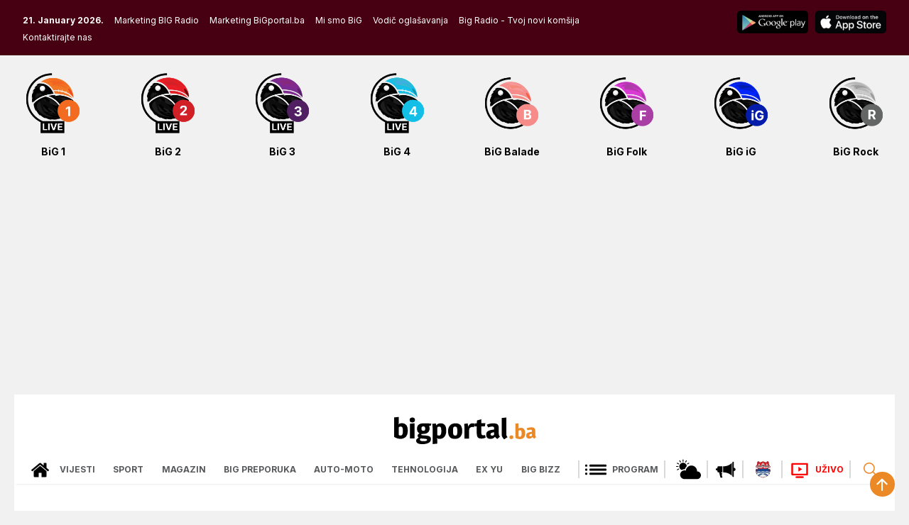

--- FILE ---
content_type: text/html; charset=UTF-8
request_url: https://bigportal.ba/20-znakova-koji-pokazuju-da-ste-dobra-osoba/
body_size: 64757
content:
<!doctype html>
<html lang="bs-BA" prefix="og: https://ogp.me/ns#">

<head>
  <meta charset="UTF-8">
  <meta name="viewport" content="width=device-width, initial-scale=1">
  <link rel="profile" href="https://gmpg.org/xfn/11">

  
<!-- Search Engine Optimization by Rank Math - https://rankmath.com/ -->
<title>20 znakova koji pokazuju da ste dobra osoba - BIGportal.ba</title>
<meta name="description" content="Kad upoznamo novu osobu čini nam se da je ona najbolja na svijetu. Bilo da se radi o ljubavnom ili prijateljskom odnosu – počeci su uvijek tako zabavni, a ta je osoba besprekorna. Međutim, mnogi su se uvjerili da realnost baš i nije takva, čim su malo zagrebli ispod površine."/>
<meta name="robots" content="follow, index, max-snippet:-1, max-video-preview:-1, max-image-preview:large"/>
<link rel="canonical" href="https://bigportal.ba/20-znakova-koji-pokazuju-da-ste-dobra-osoba/" />
<meta property="og:locale" content="bs_BA" />
<meta property="og:type" content="article" />
<meta property="og:title" content="20 znakova koji pokazuju da ste dobra osoba - BIGportal.ba" />
<meta property="og:description" content="Kad upoznamo novu osobu čini nam se da je ona najbolja na svijetu. Bilo da se radi o ljubavnom ili prijateljskom odnosu – počeci su uvijek tako zabavni, a ta je osoba besprekorna. Međutim, mnogi su se uvjerili da realnost baš i nije takva, čim su malo zagrebli ispod površine." />
<meta property="og:url" content="https://bigportal.ba/20-znakova-koji-pokazuju-da-ste-dobra-osoba/" />
<meta property="og:site_name" content="BIGportal.ba" />
<meta property="article:publisher" content="https://www.facebook.com/BiGportal.ba" />
<meta property="article:author" content="https://www.facebook.com/kragulj.ivan/" />
<meta property="article:section" content="Magazin" />
<meta property="fb:admins" content="https://www.facebook.com/kragulj.ivan" />
<meta property="og:image" content="https://bigportal.ba/wp-content/uploads/2023/09/znakova.jpg" />
<meta property="og:image:secure_url" content="https://bigportal.ba/wp-content/uploads/2023/09/znakova.jpg" />
<meta property="og:image:width" content="750" />
<meta property="og:image:height" content="461" />
<meta property="og:image:alt" content="20 znakova koji pokazuju da ste dobra osoba" />
<meta property="og:image:type" content="image/jpeg" />
<meta property="article:published_time" content="2023-09-17T11:22:47+02:00" />
<meta name="twitter:card" content="summary_large_image" />
<meta name="twitter:title" content="20 znakova koji pokazuju da ste dobra osoba - BIGportal.ba" />
<meta name="twitter:description" content="Kad upoznamo novu osobu čini nam se da je ona najbolja na svijetu. Bilo da se radi o ljubavnom ili prijateljskom odnosu – počeci su uvijek tako zabavni, a ta je osoba besprekorna. Međutim, mnogi su se uvjerili da realnost baš i nije takva, čim su malo zagrebli ispod površine." />
<meta name="twitter:site" content="@BiGRadioBL" />
<meta name="twitter:creator" content="@BiGRadioBL" />
<meta name="twitter:image" content="https://bigportal.ba/wp-content/uploads/2023/09/znakova.jpg" />
<meta name="twitter:label1" content="Written by" />
<meta name="twitter:data1" content="V.R." />
<meta name="twitter:label2" content="Time to read" />
<meta name="twitter:data2" content="2 minutes" />
<script type="application/ld+json" class="rank-math-schema">{"@context":"https://schema.org","@graph":[{"@type":"Place","@id":"https://bigportal.ba/#place","address":{"@type":"PostalAddress","streetAddress":"Isaije Mitrovica 1","addressLocality":"Banja Luka","addressRegion":"Republika Srpska","postalCode":"78000","addressCountry":"Bosna i Hercegovina"}},{"@type":"Organization","@id":"https://bigportal.ba/#organization","name":"BIG Portal","url":"https://bigportal.ba","sameAs":["https://www.facebook.com/BiGportal.ba","https://twitter.com/BiGRadioBL"],"email":"bigportal.ba@gmail.com","address":{"@type":"PostalAddress","streetAddress":"Isaije Mitrovica 1","addressLocality":"Banja Luka","addressRegion":"Republika Srpska","postalCode":"78000","addressCountry":"Bosna i Hercegovina"},"logo":{"@type":"ImageObject","@id":"https://bigportal.ba/#logo","url":"https://bigportal.ba/wp-content/uploads/2019/04/logo-white-1.png","contentUrl":"https://bigportal.ba/wp-content/uploads/2019/04/logo-white-1.png","caption":"BIGportal.ba","inLanguage":"bs-BA","width":"180","height":"38"},"contactPoint":[{"@type":"ContactPoint","telephone":"+38751212700","contactType":"sales"}],"location":{"@id":"https://bigportal.ba/#place"}},{"@type":"WebSite","@id":"https://bigportal.ba/#website","url":"https://bigportal.ba","name":"BIGportal.ba","publisher":{"@id":"https://bigportal.ba/#organization"},"inLanguage":"bs-BA"},{"@type":"ImageObject","@id":"https://bigportal.ba/wp-content/uploads/2023/09/znakova.jpg","url":"https://bigportal.ba/wp-content/uploads/2023/09/znakova.jpg","width":"750","height":"461","inLanguage":"bs-BA"},{"@type":"WebPage","@id":"https://bigportal.ba/20-znakova-koji-pokazuju-da-ste-dobra-osoba/#webpage","url":"https://bigportal.ba/20-znakova-koji-pokazuju-da-ste-dobra-osoba/","name":"20 znakova koji pokazuju da ste dobra osoba - BIGportal.ba","datePublished":"2023-09-17T11:22:47+02:00","dateModified":"2023-09-17T11:22:47+02:00","isPartOf":{"@id":"https://bigportal.ba/#website"},"primaryImageOfPage":{"@id":"https://bigportal.ba/wp-content/uploads/2023/09/znakova.jpg"},"inLanguage":"bs-BA"},{"@type":"Person","@id":"https://bigportal.ba/author/vlado/","name":"V.R.","description":"Portal BIG Radija Banja Luka. Pro\u010ditajte najta\u010dnije informacije iz Bosne i Hercegovine, Banja Luke, politike, sporta, hronike, svijeta i ostalih zanimljivosti.","url":"https://bigportal.ba/author/vlado/","image":{"@type":"ImageObject","@id":"https://secure.gravatar.com/avatar/e44d8c9e88c9a49f0b2e484852dbf979?s=96&amp;d=mm&amp;r=g","url":"https://secure.gravatar.com/avatar/e44d8c9e88c9a49f0b2e484852dbf979?s=96&amp;d=mm&amp;r=g","caption":"V.R.","inLanguage":"bs-BA"},"worksFor":{"@id":"https://bigportal.ba/#organization"}},{"@type":"BlogPosting","headline":"20 znakova koji pokazuju da ste dobra osoba - BIGportal.ba","datePublished":"2023-09-17T11:22:47+02:00","dateModified":"2023-09-17T11:22:47+02:00","author":{"@id":"https://bigportal.ba/author/vlado/","name":"V.R."},"publisher":{"@id":"https://bigportal.ba/#organization"},"description":"Kad upoznamo novu osobu \u010dini nam se da je ona najbolja na svijetu. Bilo da se radi o ljubavnom ili prijateljskom odnosu \u2013 po\u010deci su uvijek tako zabavni, a ta je osoba besprekorna. Me\u0111utim, mnogi su se uvjerili da realnost ba\u0161 i nije takva, \u010dim su malo zagrebli ispod povr\u0161ine.","name":"20 znakova koji pokazuju da ste dobra osoba - BIGportal.ba","@id":"https://bigportal.ba/20-znakova-koji-pokazuju-da-ste-dobra-osoba/#richSnippet","isPartOf":{"@id":"https://bigportal.ba/20-znakova-koji-pokazuju-da-ste-dobra-osoba/#webpage"},"image":{"@id":"https://bigportal.ba/wp-content/uploads/2023/09/znakova.jpg"},"inLanguage":"bs-BA","mainEntityOfPage":{"@id":"https://bigportal.ba/20-znakova-koji-pokazuju-da-ste-dobra-osoba/#webpage"}}]}</script>
<!-- /Rank Math WordPress SEO plugin -->

<link rel='dns-prefetch' href='//cdn.jsdelivr.net' />
<link rel='dns-prefetch' href='//www.google.com' />
<link rel='dns-prefetch' href='//maxcdn.bootstrapcdn.com' />
<link rel='dns-prefetch' href='//fonts.googleapis.com' />
<link href='https://fonts.gstatic.com' crossorigin rel='preconnect' />
<link rel="alternate" type="application/rss+xml" title="BIGportal.ba &raquo; novosti" href="https://bigportal.ba/feed/" />
<link rel="alternate" type="application/rss+xml" title="BIGportal.ba &raquo;  novosti o komentarima" href="https://bigportal.ba/comments/feed/" />
<link rel="alternate" type="application/rss+xml" title="BIGportal.ba &raquo; 20 znakova koji pokazuju da ste dobra osoba novosti o komentarima" href="https://bigportal.ba/20-znakova-koji-pokazuju-da-ste-dobra-osoba/feed/" />
		<!-- This site uses the Google Analytics by MonsterInsights plugin v9.11.0 - Using Analytics tracking - https://www.monsterinsights.com/ -->
							<script src="//www.googletagmanager.com/gtag/js?id=G-9W6Y7N3KVV"  data-cfasync="false" data-wpfc-render="false" async></script>
			<script data-cfasync="false" data-wpfc-render="false">
				var mi_version = '9.11.0';
				var mi_track_user = true;
				var mi_no_track_reason = '';
								var MonsterInsightsDefaultLocations = {"page_location":"https:\/\/bigportal.ba\/20-znakova-koji-pokazuju-da-ste-dobra-osoba\/?20-znakova-koji-pokazuju-da-ste-dobra-osoba\/"};
								if ( typeof MonsterInsightsPrivacyGuardFilter === 'function' ) {
					var MonsterInsightsLocations = (typeof MonsterInsightsExcludeQuery === 'object') ? MonsterInsightsPrivacyGuardFilter( MonsterInsightsExcludeQuery ) : MonsterInsightsPrivacyGuardFilter( MonsterInsightsDefaultLocations );
				} else {
					var MonsterInsightsLocations = (typeof MonsterInsightsExcludeQuery === 'object') ? MonsterInsightsExcludeQuery : MonsterInsightsDefaultLocations;
				}

								var disableStrs = [
										'ga-disable-G-9W6Y7N3KVV',
									];

				/* Function to detect opted out users */
				function __gtagTrackerIsOptedOut() {
					for (var index = 0; index < disableStrs.length; index++) {
						if (document.cookie.indexOf(disableStrs[index] + '=true') > -1) {
							return true;
						}
					}

					return false;
				}

				/* Disable tracking if the opt-out cookie exists. */
				if (__gtagTrackerIsOptedOut()) {
					for (var index = 0; index < disableStrs.length; index++) {
						window[disableStrs[index]] = true;
					}
				}

				/* Opt-out function */
				function __gtagTrackerOptout() {
					for (var index = 0; index < disableStrs.length; index++) {
						document.cookie = disableStrs[index] + '=true; expires=Thu, 31 Dec 2099 23:59:59 UTC; path=/';
						window[disableStrs[index]] = true;
					}
				}

				if ('undefined' === typeof gaOptout) {
					function gaOptout() {
						__gtagTrackerOptout();
					}
				}
								window.dataLayer = window.dataLayer || [];

				window.MonsterInsightsDualTracker = {
					helpers: {},
					trackers: {},
				};
				if (mi_track_user) {
					function __gtagDataLayer() {
						dataLayer.push(arguments);
					}

					function __gtagTracker(type, name, parameters) {
						if (!parameters) {
							parameters = {};
						}

						if (parameters.send_to) {
							__gtagDataLayer.apply(null, arguments);
							return;
						}

						if (type === 'event') {
														parameters.send_to = monsterinsights_frontend.v4_id;
							var hookName = name;
							if (typeof parameters['event_category'] !== 'undefined') {
								hookName = parameters['event_category'] + ':' + name;
							}

							if (typeof MonsterInsightsDualTracker.trackers[hookName] !== 'undefined') {
								MonsterInsightsDualTracker.trackers[hookName](parameters);
							} else {
								__gtagDataLayer('event', name, parameters);
							}
							
						} else {
							__gtagDataLayer.apply(null, arguments);
						}
					}

					__gtagTracker('js', new Date());
					__gtagTracker('set', {
						'developer_id.dZGIzZG': true,
											});
					if ( MonsterInsightsLocations.page_location ) {
						__gtagTracker('set', MonsterInsightsLocations);
					}
										__gtagTracker('config', 'G-9W6Y7N3KVV', {"forceSSL":"true","link_attribution":"true"} );
										window.gtag = __gtagTracker;										(function () {
						/* https://developers.google.com/analytics/devguides/collection/analyticsjs/ */
						/* ga and __gaTracker compatibility shim. */
						var noopfn = function () {
							return null;
						};
						var newtracker = function () {
							return new Tracker();
						};
						var Tracker = function () {
							return null;
						};
						var p = Tracker.prototype;
						p.get = noopfn;
						p.set = noopfn;
						p.send = function () {
							var args = Array.prototype.slice.call(arguments);
							args.unshift('send');
							__gaTracker.apply(null, args);
						};
						var __gaTracker = function () {
							var len = arguments.length;
							if (len === 0) {
								return;
							}
							var f = arguments[len - 1];
							if (typeof f !== 'object' || f === null || typeof f.hitCallback !== 'function') {
								if ('send' === arguments[0]) {
									var hitConverted, hitObject = false, action;
									if ('event' === arguments[1]) {
										if ('undefined' !== typeof arguments[3]) {
											hitObject = {
												'eventAction': arguments[3],
												'eventCategory': arguments[2],
												'eventLabel': arguments[4],
												'value': arguments[5] ? arguments[5] : 1,
											}
										}
									}
									if ('pageview' === arguments[1]) {
										if ('undefined' !== typeof arguments[2]) {
											hitObject = {
												'eventAction': 'page_view',
												'page_path': arguments[2],
											}
										}
									}
									if (typeof arguments[2] === 'object') {
										hitObject = arguments[2];
									}
									if (typeof arguments[5] === 'object') {
										Object.assign(hitObject, arguments[5]);
									}
									if ('undefined' !== typeof arguments[1].hitType) {
										hitObject = arguments[1];
										if ('pageview' === hitObject.hitType) {
											hitObject.eventAction = 'page_view';
										}
									}
									if (hitObject) {
										action = 'timing' === arguments[1].hitType ? 'timing_complete' : hitObject.eventAction;
										hitConverted = mapArgs(hitObject);
										__gtagTracker('event', action, hitConverted);
									}
								}
								return;
							}

							function mapArgs(args) {
								var arg, hit = {};
								var gaMap = {
									'eventCategory': 'event_category',
									'eventAction': 'event_action',
									'eventLabel': 'event_label',
									'eventValue': 'event_value',
									'nonInteraction': 'non_interaction',
									'timingCategory': 'event_category',
									'timingVar': 'name',
									'timingValue': 'value',
									'timingLabel': 'event_label',
									'page': 'page_path',
									'location': 'page_location',
									'title': 'page_title',
									'referrer' : 'page_referrer',
								};
								for (arg in args) {
																		if (!(!args.hasOwnProperty(arg) || !gaMap.hasOwnProperty(arg))) {
										hit[gaMap[arg]] = args[arg];
									} else {
										hit[arg] = args[arg];
									}
								}
								return hit;
							}

							try {
								f.hitCallback();
							} catch (ex) {
							}
						};
						__gaTracker.create = newtracker;
						__gaTracker.getByName = newtracker;
						__gaTracker.getAll = function () {
							return [];
						};
						__gaTracker.remove = noopfn;
						__gaTracker.loaded = true;
						window['__gaTracker'] = __gaTracker;
					})();
									} else {
										console.log("");
					(function () {
						function __gtagTracker() {
							return null;
						}

						window['__gtagTracker'] = __gtagTracker;
						window['gtag'] = __gtagTracker;
					})();
									}
			</script>
							<!-- / Google Analytics by MonsterInsights -->
		<link rel='stylesheet' id='dashicons-css' href='https://bigportal.ba/wp-includes/css/dashicons.min.css?ver=6.6.4' media='all' />
<link rel='stylesheet' id='post-views-counter-frontend-css' href='https://bigportal.ba/wp-content/plugins/post-views-counter/css/frontend.css?ver=1.7.0' media='all' />
<link rel='stylesheet' id='sbi_styles-css' href='https://bigportal.ba/wp-content/plugins/instagram-feed/css/sbi-styles.min.css?ver=6.10.0' media='all' />
<style id='wp-emoji-styles-inline-css'>

	img.wp-smiley, img.emoji {
		display: inline !important;
		border: none !important;
		box-shadow: none !important;
		height: 1em !important;
		width: 1em !important;
		margin: 0 0.07em !important;
		vertical-align: -0.1em !important;
		background: none !important;
		padding: 0 !important;
	}
</style>
<link rel='stylesheet' id='wp-block-library-css' href='https://bigportal.ba/wp-includes/css/dist/block-library/style.min.css?ver=6.6.4' media='all' />
<style id='classic-theme-styles-inline-css'>
/*! This file is auto-generated */
.wp-block-button__link{color:#fff;background-color:#32373c;border-radius:9999px;box-shadow:none;text-decoration:none;padding:calc(.667em + 2px) calc(1.333em + 2px);font-size:1.125em}.wp-block-file__button{background:#32373c;color:#fff;text-decoration:none}
</style>
<style id='global-styles-inline-css'>
:root{--wp--preset--aspect-ratio--square: 1;--wp--preset--aspect-ratio--4-3: 4/3;--wp--preset--aspect-ratio--3-4: 3/4;--wp--preset--aspect-ratio--3-2: 3/2;--wp--preset--aspect-ratio--2-3: 2/3;--wp--preset--aspect-ratio--16-9: 16/9;--wp--preset--aspect-ratio--9-16: 9/16;--wp--preset--color--black: #000000;--wp--preset--color--cyan-bluish-gray: #abb8c3;--wp--preset--color--white: #ffffff;--wp--preset--color--pale-pink: #f78da7;--wp--preset--color--vivid-red: #cf2e2e;--wp--preset--color--luminous-vivid-orange: #ff6900;--wp--preset--color--luminous-vivid-amber: #fcb900;--wp--preset--color--light-green-cyan: #7bdcb5;--wp--preset--color--vivid-green-cyan: #00d084;--wp--preset--color--pale-cyan-blue: #8ed1fc;--wp--preset--color--vivid-cyan-blue: #0693e3;--wp--preset--color--vivid-purple: #9b51e0;--wp--preset--gradient--vivid-cyan-blue-to-vivid-purple: linear-gradient(135deg,rgba(6,147,227,1) 0%,rgb(155,81,224) 100%);--wp--preset--gradient--light-green-cyan-to-vivid-green-cyan: linear-gradient(135deg,rgb(122,220,180) 0%,rgb(0,208,130) 100%);--wp--preset--gradient--luminous-vivid-amber-to-luminous-vivid-orange: linear-gradient(135deg,rgba(252,185,0,1) 0%,rgba(255,105,0,1) 100%);--wp--preset--gradient--luminous-vivid-orange-to-vivid-red: linear-gradient(135deg,rgba(255,105,0,1) 0%,rgb(207,46,46) 100%);--wp--preset--gradient--very-light-gray-to-cyan-bluish-gray: linear-gradient(135deg,rgb(238,238,238) 0%,rgb(169,184,195) 100%);--wp--preset--gradient--cool-to-warm-spectrum: linear-gradient(135deg,rgb(74,234,220) 0%,rgb(151,120,209) 20%,rgb(207,42,186) 40%,rgb(238,44,130) 60%,rgb(251,105,98) 80%,rgb(254,248,76) 100%);--wp--preset--gradient--blush-light-purple: linear-gradient(135deg,rgb(255,206,236) 0%,rgb(152,150,240) 100%);--wp--preset--gradient--blush-bordeaux: linear-gradient(135deg,rgb(254,205,165) 0%,rgb(254,45,45) 50%,rgb(107,0,62) 100%);--wp--preset--gradient--luminous-dusk: linear-gradient(135deg,rgb(255,203,112) 0%,rgb(199,81,192) 50%,rgb(65,88,208) 100%);--wp--preset--gradient--pale-ocean: linear-gradient(135deg,rgb(255,245,203) 0%,rgb(182,227,212) 50%,rgb(51,167,181) 100%);--wp--preset--gradient--electric-grass: linear-gradient(135deg,rgb(202,248,128) 0%,rgb(113,206,126) 100%);--wp--preset--gradient--midnight: linear-gradient(135deg,rgb(2,3,129) 0%,rgb(40,116,252) 100%);--wp--preset--font-size--small: 13px;--wp--preset--font-size--medium: 20px;--wp--preset--font-size--large: 36px;--wp--preset--font-size--x-large: 42px;--wp--preset--spacing--20: 0.44rem;--wp--preset--spacing--30: 0.67rem;--wp--preset--spacing--40: 1rem;--wp--preset--spacing--50: 1.5rem;--wp--preset--spacing--60: 2.25rem;--wp--preset--spacing--70: 3.38rem;--wp--preset--spacing--80: 5.06rem;--wp--preset--shadow--natural: 6px 6px 9px rgba(0, 0, 0, 0.2);--wp--preset--shadow--deep: 12px 12px 50px rgba(0, 0, 0, 0.4);--wp--preset--shadow--sharp: 6px 6px 0px rgba(0, 0, 0, 0.2);--wp--preset--shadow--outlined: 6px 6px 0px -3px rgba(255, 255, 255, 1), 6px 6px rgba(0, 0, 0, 1);--wp--preset--shadow--crisp: 6px 6px 0px rgba(0, 0, 0, 1);}:where(.is-layout-flex){gap: 0.5em;}:where(.is-layout-grid){gap: 0.5em;}body .is-layout-flex{display: flex;}.is-layout-flex{flex-wrap: wrap;align-items: center;}.is-layout-flex > :is(*, div){margin: 0;}body .is-layout-grid{display: grid;}.is-layout-grid > :is(*, div){margin: 0;}:where(.wp-block-columns.is-layout-flex){gap: 2em;}:where(.wp-block-columns.is-layout-grid){gap: 2em;}:where(.wp-block-post-template.is-layout-flex){gap: 1.25em;}:where(.wp-block-post-template.is-layout-grid){gap: 1.25em;}.has-black-color{color: var(--wp--preset--color--black) !important;}.has-cyan-bluish-gray-color{color: var(--wp--preset--color--cyan-bluish-gray) !important;}.has-white-color{color: var(--wp--preset--color--white) !important;}.has-pale-pink-color{color: var(--wp--preset--color--pale-pink) !important;}.has-vivid-red-color{color: var(--wp--preset--color--vivid-red) !important;}.has-luminous-vivid-orange-color{color: var(--wp--preset--color--luminous-vivid-orange) !important;}.has-luminous-vivid-amber-color{color: var(--wp--preset--color--luminous-vivid-amber) !important;}.has-light-green-cyan-color{color: var(--wp--preset--color--light-green-cyan) !important;}.has-vivid-green-cyan-color{color: var(--wp--preset--color--vivid-green-cyan) !important;}.has-pale-cyan-blue-color{color: var(--wp--preset--color--pale-cyan-blue) !important;}.has-vivid-cyan-blue-color{color: var(--wp--preset--color--vivid-cyan-blue) !important;}.has-vivid-purple-color{color: var(--wp--preset--color--vivid-purple) !important;}.has-black-background-color{background-color: var(--wp--preset--color--black) !important;}.has-cyan-bluish-gray-background-color{background-color: var(--wp--preset--color--cyan-bluish-gray) !important;}.has-white-background-color{background-color: var(--wp--preset--color--white) !important;}.has-pale-pink-background-color{background-color: var(--wp--preset--color--pale-pink) !important;}.has-vivid-red-background-color{background-color: var(--wp--preset--color--vivid-red) !important;}.has-luminous-vivid-orange-background-color{background-color: var(--wp--preset--color--luminous-vivid-orange) !important;}.has-luminous-vivid-amber-background-color{background-color: var(--wp--preset--color--luminous-vivid-amber) !important;}.has-light-green-cyan-background-color{background-color: var(--wp--preset--color--light-green-cyan) !important;}.has-vivid-green-cyan-background-color{background-color: var(--wp--preset--color--vivid-green-cyan) !important;}.has-pale-cyan-blue-background-color{background-color: var(--wp--preset--color--pale-cyan-blue) !important;}.has-vivid-cyan-blue-background-color{background-color: var(--wp--preset--color--vivid-cyan-blue) !important;}.has-vivid-purple-background-color{background-color: var(--wp--preset--color--vivid-purple) !important;}.has-black-border-color{border-color: var(--wp--preset--color--black) !important;}.has-cyan-bluish-gray-border-color{border-color: var(--wp--preset--color--cyan-bluish-gray) !important;}.has-white-border-color{border-color: var(--wp--preset--color--white) !important;}.has-pale-pink-border-color{border-color: var(--wp--preset--color--pale-pink) !important;}.has-vivid-red-border-color{border-color: var(--wp--preset--color--vivid-red) !important;}.has-luminous-vivid-orange-border-color{border-color: var(--wp--preset--color--luminous-vivid-orange) !important;}.has-luminous-vivid-amber-border-color{border-color: var(--wp--preset--color--luminous-vivid-amber) !important;}.has-light-green-cyan-border-color{border-color: var(--wp--preset--color--light-green-cyan) !important;}.has-vivid-green-cyan-border-color{border-color: var(--wp--preset--color--vivid-green-cyan) !important;}.has-pale-cyan-blue-border-color{border-color: var(--wp--preset--color--pale-cyan-blue) !important;}.has-vivid-cyan-blue-border-color{border-color: var(--wp--preset--color--vivid-cyan-blue) !important;}.has-vivid-purple-border-color{border-color: var(--wp--preset--color--vivid-purple) !important;}.has-vivid-cyan-blue-to-vivid-purple-gradient-background{background: var(--wp--preset--gradient--vivid-cyan-blue-to-vivid-purple) !important;}.has-light-green-cyan-to-vivid-green-cyan-gradient-background{background: var(--wp--preset--gradient--light-green-cyan-to-vivid-green-cyan) !important;}.has-luminous-vivid-amber-to-luminous-vivid-orange-gradient-background{background: var(--wp--preset--gradient--luminous-vivid-amber-to-luminous-vivid-orange) !important;}.has-luminous-vivid-orange-to-vivid-red-gradient-background{background: var(--wp--preset--gradient--luminous-vivid-orange-to-vivid-red) !important;}.has-very-light-gray-to-cyan-bluish-gray-gradient-background{background: var(--wp--preset--gradient--very-light-gray-to-cyan-bluish-gray) !important;}.has-cool-to-warm-spectrum-gradient-background{background: var(--wp--preset--gradient--cool-to-warm-spectrum) !important;}.has-blush-light-purple-gradient-background{background: var(--wp--preset--gradient--blush-light-purple) !important;}.has-blush-bordeaux-gradient-background{background: var(--wp--preset--gradient--blush-bordeaux) !important;}.has-luminous-dusk-gradient-background{background: var(--wp--preset--gradient--luminous-dusk) !important;}.has-pale-ocean-gradient-background{background: var(--wp--preset--gradient--pale-ocean) !important;}.has-electric-grass-gradient-background{background: var(--wp--preset--gradient--electric-grass) !important;}.has-midnight-gradient-background{background: var(--wp--preset--gradient--midnight) !important;}.has-small-font-size{font-size: var(--wp--preset--font-size--small) !important;}.has-medium-font-size{font-size: var(--wp--preset--font-size--medium) !important;}.has-large-font-size{font-size: var(--wp--preset--font-size--large) !important;}.has-x-large-font-size{font-size: var(--wp--preset--font-size--x-large) !important;}
:where(.wp-block-post-template.is-layout-flex){gap: 1.25em;}:where(.wp-block-post-template.is-layout-grid){gap: 1.25em;}
:where(.wp-block-columns.is-layout-flex){gap: 2em;}:where(.wp-block-columns.is-layout-grid){gap: 2em;}
:root :where(.wp-block-pullquote){font-size: 1.5em;line-height: 1.6;}
</style>
<link rel='stylesheet' id='cff-css' href='https://bigportal.ba/wp-content/plugins/custom-facebook-feed/assets/css/cff-style.min.css?ver=4.3.4' media='all' />
<link rel='stylesheet' id='sb-font-awesome-css' href='https://maxcdn.bootstrapcdn.com/font-awesome/4.7.0/css/font-awesome.min.css?ver=6.6.4' media='all' />
<link rel='stylesheet' id='inter-css' href='//fonts.googleapis.com/css2?family=Inter%3Awght%40400%3B500%3B700&#038;display=swap&#038;ver=6.6.4' media='all' />
<link rel='stylesheet' id='Russo-one-css' href='//fonts.googleapis.com/css2?family=Russo+One&#038;display=swap&#038;ver=6.6.4' media='all' />
<link rel='stylesheet' id='bootstrap-css' href='//cdn.jsdelivr.net/npm/bootstrap@5.2.3/dist/css/bootstrap.min.css?ver=6.6.4' media='all' />
<link rel='stylesheet' id='bootstrap-icons-css' href='//cdn.jsdelivr.net/npm/bootstrap-icons@1.3.0/font/bootstrap-icons.css?ver=6.6.4' media='all' />
<link rel='stylesheet' id='swiper-css-css' href='//cdn.jsdelivr.net/npm/swiper@9/swiper-bundle.min.css?ver=6.6.4' media='all' />
<link rel='stylesheet' id='bigportal-style-css' href='https://bigportal.ba/wp-content/themes/bigportal/style.css?ver=1.0.0' media='all' />
<link rel='stylesheet' id='wpdiscuz-frontend-css-css' href='https://bigportal.ba/wp-content/plugins/wpdiscuz/themes/default/style.css?ver=7.6.42' media='all' />
<style id='wpdiscuz-frontend-css-inline-css'>
 #wpdcom .wpd-blog-administrator .wpd-comment-label{color:#ffffff;background-color:#00B38F;border:none}#wpdcom .wpd-blog-administrator .wpd-comment-author, #wpdcom .wpd-blog-administrator .wpd-comment-author a{color:#00B38F}#wpdcom.wpd-layout-1 .wpd-comment .wpd-blog-administrator .wpd-avatar img{border-color:#00B38F}#wpdcom.wpd-layout-2 .wpd-comment.wpd-reply .wpd-comment-wrap.wpd-blog-administrator{border-left:3px solid #00B38F}#wpdcom.wpd-layout-2 .wpd-comment .wpd-blog-administrator .wpd-avatar img{border-bottom-color:#00B38F}#wpdcom.wpd-layout-3 .wpd-blog-administrator .wpd-comment-subheader{border-top:1px dashed #00B38F}#wpdcom.wpd-layout-3 .wpd-reply .wpd-blog-administrator .wpd-comment-right{border-left:1px solid #00B38F}#wpdcom .wpd-blog-editor .wpd-comment-label{color:#ffffff;background-color:#00B38F;border:none}#wpdcom .wpd-blog-editor .wpd-comment-author, #wpdcom .wpd-blog-editor .wpd-comment-author a{color:#00B38F}#wpdcom.wpd-layout-1 .wpd-comment .wpd-blog-editor .wpd-avatar img{border-color:#00B38F}#wpdcom.wpd-layout-2 .wpd-comment.wpd-reply .wpd-comment-wrap.wpd-blog-editor{border-left:3px solid #00B38F}#wpdcom.wpd-layout-2 .wpd-comment .wpd-blog-editor .wpd-avatar img{border-bottom-color:#00B38F}#wpdcom.wpd-layout-3 .wpd-blog-editor .wpd-comment-subheader{border-top:1px dashed #00B38F}#wpdcom.wpd-layout-3 .wpd-reply .wpd-blog-editor .wpd-comment-right{border-left:1px solid #00B38F}#wpdcom .wpd-blog-author .wpd-comment-label{color:#ffffff;background-color:#00B38F;border:none}#wpdcom .wpd-blog-author .wpd-comment-author, #wpdcom .wpd-blog-author .wpd-comment-author a{color:#00B38F}#wpdcom.wpd-layout-1 .wpd-comment .wpd-blog-author .wpd-avatar img{border-color:#00B38F}#wpdcom.wpd-layout-2 .wpd-comment .wpd-blog-author .wpd-avatar img{border-bottom-color:#00B38F}#wpdcom.wpd-layout-3 .wpd-blog-author .wpd-comment-subheader{border-top:1px dashed #00B38F}#wpdcom.wpd-layout-3 .wpd-reply .wpd-blog-author .wpd-comment-right{border-left:1px solid #00B38F}#wpdcom .wpd-blog-contributor .wpd-comment-label{color:#ffffff;background-color:#00B38F;border:none}#wpdcom .wpd-blog-contributor .wpd-comment-author, #wpdcom .wpd-blog-contributor .wpd-comment-author a{color:#00B38F}#wpdcom.wpd-layout-1 .wpd-comment .wpd-blog-contributor .wpd-avatar img{border-color:#00B38F}#wpdcom.wpd-layout-2 .wpd-comment .wpd-blog-contributor .wpd-avatar img{border-bottom-color:#00B38F}#wpdcom.wpd-layout-3 .wpd-blog-contributor .wpd-comment-subheader{border-top:1px dashed #00B38F}#wpdcom.wpd-layout-3 .wpd-reply .wpd-blog-contributor .wpd-comment-right{border-left:1px solid #00B38F}#wpdcom .wpd-blog-subscriber .wpd-comment-label{color:#ffffff;background-color:#00B38F;border:none}#wpdcom .wpd-blog-subscriber .wpd-comment-author, #wpdcom .wpd-blog-subscriber .wpd-comment-author a{color:#00B38F}#wpdcom.wpd-layout-2 .wpd-comment .wpd-blog-subscriber .wpd-avatar img{border-bottom-color:#00B38F}#wpdcom.wpd-layout-3 .wpd-blog-subscriber .wpd-comment-subheader{border-top:1px dashed #00B38F}#wpdcom .wpd-blog-translator .wpd-comment-label{color:#ffffff;background-color:#00B38F;border:none}#wpdcom .wpd-blog-translator .wpd-comment-author, #wpdcom .wpd-blog-translator .wpd-comment-author a{color:#00B38F}#wpdcom.wpd-layout-1 .wpd-comment .wpd-blog-translator .wpd-avatar img{border-color:#00B38F}#wpdcom.wpd-layout-2 .wpd-comment .wpd-blog-translator .wpd-avatar img{border-bottom-color:#00B38F}#wpdcom.wpd-layout-3 .wpd-blog-translator .wpd-comment-subheader{border-top:1px dashed #00B38F}#wpdcom.wpd-layout-3 .wpd-reply .wpd-blog-translator .wpd-comment-right{border-left:1px solid #00B38F}#wpdcom .wpd-blog-post_author .wpd-comment-label{color:#ffffff;background-color:#00B38F;border:none}#wpdcom .wpd-blog-post_author .wpd-comment-author, #wpdcom .wpd-blog-post_author .wpd-comment-author a{color:#00B38F}#wpdcom .wpd-blog-post_author .wpd-avatar img{border-color:#00B38F}#wpdcom.wpd-layout-1 .wpd-comment .wpd-blog-post_author .wpd-avatar img{border-color:#00B38F}#wpdcom.wpd-layout-2 .wpd-comment.wpd-reply .wpd-comment-wrap.wpd-blog-post_author{border-left:3px solid #00B38F}#wpdcom.wpd-layout-2 .wpd-comment .wpd-blog-post_author .wpd-avatar img{border-bottom-color:#00B38F}#wpdcom.wpd-layout-3 .wpd-blog-post_author .wpd-comment-subheader{border-top:1px dashed #00B38F}#wpdcom.wpd-layout-3 .wpd-reply .wpd-blog-post_author .wpd-comment-right{border-left:1px solid #00B38F}#wpdcom .wpd-blog-guest .wpd-comment-label{color:#ffffff;background-color:#00B38F;border:none}#wpdcom .wpd-blog-guest .wpd-comment-author, #wpdcom .wpd-blog-guest .wpd-comment-author a{color:#00B38F}#wpdcom.wpd-layout-3 .wpd-blog-guest .wpd-comment-subheader{border-top:1px dashed #00B38F}#comments, #respond, .comments-area, #wpdcom{}#wpdcom .ql-editor > *{color:#777777}#wpdcom .ql-editor::before{}#wpdcom .ql-toolbar{border:1px solid #DDDDDD;border-top:none}#wpdcom .ql-container{border:1px solid #DDDDDD;border-bottom:none}#wpdcom .wpd-form-row .wpdiscuz-item input[type="text"], #wpdcom .wpd-form-row .wpdiscuz-item input[type="email"], #wpdcom .wpd-form-row .wpdiscuz-item input[type="url"], #wpdcom .wpd-form-row .wpdiscuz-item input[type="color"], #wpdcom .wpd-form-row .wpdiscuz-item input[type="date"], #wpdcom .wpd-form-row .wpdiscuz-item input[type="datetime"], #wpdcom .wpd-form-row .wpdiscuz-item input[type="datetime-local"], #wpdcom .wpd-form-row .wpdiscuz-item input[type="month"], #wpdcom .wpd-form-row .wpdiscuz-item input[type="number"], #wpdcom .wpd-form-row .wpdiscuz-item input[type="time"], #wpdcom textarea, #wpdcom select{border:1px solid #DDDDDD;color:#777777}#wpdcom .wpd-form-row .wpdiscuz-item textarea{border:1px solid #DDDDDD}#wpdcom input::placeholder, #wpdcom textarea::placeholder, #wpdcom input::-moz-placeholder, #wpdcom textarea::-webkit-input-placeholder{}#wpdcom .wpd-comment-text{color:#777777}#wpdcom .wpd-thread-head .wpd-thread-info{border-bottom:2px solid #eb8926}#wpdcom .wpd-thread-head .wpd-thread-info.wpd-reviews-tab svg{fill:#eb8926}#wpdcom .wpd-thread-head .wpdiscuz-user-settings{border-bottom:2px solid #eb8926}#wpdcom .wpd-thread-head .wpdiscuz-user-settings:hover{color:#eb8926}#wpdcom .wpd-comment .wpd-follow-link:hover{color:#eb8926}#wpdcom .wpd-comment-status .wpd-sticky{color:#eb8926}#wpdcom .wpd-thread-filter .wpdf-active{color:#eb8926;border-bottom-color:#eb8926}#wpdcom .wpd-comment-info-bar{border:1px dashed #efa152;background:#fdf4ea}#wpdcom .wpd-comment-info-bar .wpd-current-view i{color:#eb8926}#wpdcom .wpd-filter-view-all:hover{background:#eb8926}#wpdcom .wpdiscuz-item .wpdiscuz-rating > label{color:#DDDDDD}#wpdcom .wpdiscuz-item .wpdiscuz-rating:not(:checked) > label:hover, .wpdiscuz-rating:not(:checked) > label:hover ~ label{}#wpdcom .wpdiscuz-item .wpdiscuz-rating > input ~ label:hover, #wpdcom .wpdiscuz-item .wpdiscuz-rating > input:not(:checked) ~ label:hover ~ label, #wpdcom .wpdiscuz-item .wpdiscuz-rating > input:not(:checked) ~ label:hover ~ label{color:#FFED85}#wpdcom .wpdiscuz-item .wpdiscuz-rating > input:checked ~ label:hover, #wpdcom .wpdiscuz-item .wpdiscuz-rating > input:checked ~ label:hover, #wpdcom .wpdiscuz-item .wpdiscuz-rating > label:hover ~ input:checked ~ label, #wpdcom .wpdiscuz-item .wpdiscuz-rating > input:checked + label:hover ~ label, #wpdcom .wpdiscuz-item .wpdiscuz-rating > input:checked ~ label:hover ~ label, .wpd-custom-field .wcf-active-star, #wpdcom .wpdiscuz-item .wpdiscuz-rating > input:checked ~ label{color:#FFD700}#wpd-post-rating .wpd-rating-wrap .wpd-rating-stars svg .wpd-star{fill:#DDDDDD}#wpd-post-rating .wpd-rating-wrap .wpd-rating-stars svg .wpd-active{fill:#FFD700}#wpd-post-rating .wpd-rating-wrap .wpd-rate-starts svg .wpd-star{fill:#DDDDDD}#wpd-post-rating .wpd-rating-wrap .wpd-rate-starts:hover svg .wpd-star{fill:#FFED85}#wpd-post-rating.wpd-not-rated .wpd-rating-wrap .wpd-rate-starts svg:hover ~ svg .wpd-star{fill:#DDDDDD}.wpdiscuz-post-rating-wrap .wpd-rating .wpd-rating-wrap .wpd-rating-stars svg .wpd-star{fill:#DDDDDD}.wpdiscuz-post-rating-wrap .wpd-rating .wpd-rating-wrap .wpd-rating-stars svg .wpd-active{fill:#FFD700}#wpdcom .wpd-comment .wpd-follow-active{color:#ff7a00}#wpdcom .page-numbers{color:#555;border:#555 1px solid}#wpdcom span.current{background:#555}#wpdcom.wpd-layout-1 .wpd-new-loaded-comment > .wpd-comment-wrap > .wpd-comment-right{background:#FFFAD6}#wpdcom.wpd-layout-2 .wpd-new-loaded-comment.wpd-comment > .wpd-comment-wrap > .wpd-comment-right{background:#FFFAD6}#wpdcom.wpd-layout-2 .wpd-new-loaded-comment.wpd-comment.wpd-reply > .wpd-comment-wrap > .wpd-comment-right{background:transparent}#wpdcom.wpd-layout-2 .wpd-new-loaded-comment.wpd-comment.wpd-reply > .wpd-comment-wrap{background:#FFFAD6}#wpdcom.wpd-layout-3 .wpd-new-loaded-comment.wpd-comment > .wpd-comment-wrap > .wpd-comment-right{background:#FFFAD6}#wpdcom .wpd-follow:hover i, #wpdcom .wpd-unfollow:hover i, #wpdcom .wpd-comment .wpd-follow-active:hover i{color:#eb8926}#wpdcom .wpdiscuz-readmore{cursor:pointer;color:#eb8926}.wpd-custom-field .wcf-pasiv-star, #wpcomm .wpdiscuz-item .wpdiscuz-rating > label{color:#DDDDDD}.wpd-wrapper .wpd-list-item.wpd-active{border-top:3px solid #eb8926}#wpdcom.wpd-layout-2 .wpd-comment.wpd-reply.wpd-unapproved-comment .wpd-comment-wrap{border-left:3px solid #FFFAD6}#wpdcom.wpd-layout-3 .wpd-comment.wpd-reply.wpd-unapproved-comment .wpd-comment-right{border-left:1px solid #FFFAD6}#wpdcom .wpd-prim-button{background-color:#eb8926;color:#FFFFFF}#wpdcom .wpd_label__check i.wpdicon-on{color:#eb8926;border:1px solid #f5c493}#wpd-bubble-wrapper #wpd-bubble-all-comments-count{color:#eb8926}#wpd-bubble-wrapper > div{background-color:#eb8926}#wpd-bubble-wrapper > #wpd-bubble #wpd-bubble-add-message{background-color:#eb8926}#wpd-bubble-wrapper > #wpd-bubble #wpd-bubble-add-message::before{border-left-color:#eb8926;border-right-color:#eb8926}#wpd-bubble-wrapper.wpd-right-corner > #wpd-bubble #wpd-bubble-add-message::before{border-left-color:#eb8926;border-right-color:#eb8926}.wpd-inline-icon-wrapper path.wpd-inline-icon-first{fill:#eb8926}.wpd-inline-icon-count{background-color:#eb8926}.wpd-inline-icon-count::before{border-right-color:#eb8926}.wpd-inline-form-wrapper::before{border-bottom-color:#eb8926}.wpd-inline-form-question{background-color:#eb8926}.wpd-inline-form{background-color:#eb8926}.wpd-last-inline-comments-wrapper{border-color:#eb8926}.wpd-last-inline-comments-wrapper::before{border-bottom-color:#eb8926}.wpd-last-inline-comments-wrapper .wpd-view-all-inline-comments{background:#eb8926}.wpd-last-inline-comments-wrapper .wpd-view-all-inline-comments:hover,.wpd-last-inline-comments-wrapper .wpd-view-all-inline-comments:active,.wpd-last-inline-comments-wrapper .wpd-view-all-inline-comments:focus{background-color:#eb8926}#wpdcom .ql-snow .ql-tooltip[data-mode="link"]::before{content:"Enter link:"}#wpdcom .ql-snow .ql-tooltip.ql-editing a.ql-action::after{content:"Save"}.comments-area{width:auto}#wpdcom .wpd-blog-guest .wpd-comment-author, #wpdcom .wpd-blog-guest .wpd-comment-author a{color:#eb8926 !important}#wpdcom.wpd-layout-3 .wpd-blog-guest .wpd-comment-subheader{border-top:1px dashed #eb8926 !important}
</style>
<link rel='stylesheet' id='wpdiscuz-fa-css' href='https://bigportal.ba/wp-content/plugins/wpdiscuz/assets/third-party/font-awesome-5.13.0/css/fa.min.css?ver=7.6.42' media='all' />
<link rel='stylesheet' id='wpdiscuz-combo-css-css' href='https://bigportal.ba/wp-content/plugins/wpdiscuz/assets/css/wpdiscuz-combo.min.css?ver=6.6.4' media='all' />
<script id="post-views-counter-frontend-js-before">
var pvcArgsFrontend = {"mode":"js","postID":913991,"requestURL":"https:\/\/bigportal.ba\/wp-admin\/admin-ajax.php","nonce":"7fb3821901","dataStorage":"cookies","multisite":false,"path":"\/","domain":""};
</script>
<script src="https://bigportal.ba/wp-content/plugins/post-views-counter/js/frontend.js?ver=1.7.0" id="post-views-counter-frontend-js"></script>
<script src="https://bigportal.ba/wp-content/plugins/google-analytics-for-wordpress/assets/js/frontend-gtag.min.js?ver=9.11.0" id="monsterinsights-frontend-script-js" async data-wp-strategy="async"></script>
<script data-cfasync="false" data-wpfc-render="false" id='monsterinsights-frontend-script-js-extra'>var monsterinsights_frontend = {"js_events_tracking":"true","download_extensions":"doc,pdf,ppt,zip,xls,docx,pptx,xlsx","inbound_paths":"[{\"path\":\"\\\/go\\\/\",\"label\":\"affiliate\"},{\"path\":\"\\\/recommend\\\/\",\"label\":\"affiliate\"}]","home_url":"https:\/\/bigportal.ba","hash_tracking":"false","v4_id":"G-9W6Y7N3KVV"};</script>
<script src="https://bigportal.ba/wp-includes/js/jquery/jquery.min.js?ver=3.7.1" id="jquery-core-js"></script>
<script src="https://bigportal.ba/wp-includes/js/jquery/jquery-migrate.min.js?ver=3.4.1" id="jquery-migrate-js"></script>
<script src="//cdn.jsdelivr.net/npm/bootstrap@5.2.3/dist/js/bootstrap.bundle.min.js?ver=6.6.4" id="bootstrap-js-js"></script>
<script src="//cdn.jsdelivr.net/npm/swiper@9/swiper-bundle.min.js?ver=6.6.4" id="swiper-js-js"></script>
<link rel="https://api.w.org/" href="https://bigportal.ba/wp-json/" /><link rel="alternate" title="JSON" type="application/json" href="https://bigportal.ba/wp-json/wp/v2/posts/913991" /><link rel="EditURI" type="application/rsd+xml" title="RSD" href="https://bigportal.ba/xmlrpc.php?rsd" />
<meta name="generator" content="WordPress 6.6.4" />
<link rel='shortlink' href='https://bigportal.ba/?p=913991' />
<link rel="alternate" title="oEmbed (JSON)" type="application/json+oembed" href="https://bigportal.ba/wp-json/oembed/1.0/embed?url=https%3A%2F%2Fbigportal.ba%2F20-znakova-koji-pokazuju-da-ste-dobra-osoba%2F" />
<link rel="alternate" title="oEmbed (XML)" type="text/xml+oembed" href="https://bigportal.ba/wp-json/oembed/1.0/embed?url=https%3A%2F%2Fbigportal.ba%2F20-znakova-koji-pokazuju-da-ste-dobra-osoba%2F&#038;format=xml" />
<link rel="icon" href="https://bigportal.ba/wp-content/uploads/2023/09/cropped-big-1-32x32.png" sizes="32x32" />
<link rel="icon" href="https://bigportal.ba/wp-content/uploads/2023/09/cropped-big-1-192x192.png" sizes="192x192" />
<link rel="apple-touch-icon" href="https://bigportal.ba/wp-content/uploads/2023/09/cropped-big-1-180x180.png" />
<meta name="msapplication-TileImage" content="https://bigportal.ba/wp-content/uploads/2023/09/cropped-big-1-270x270.png" />
		<style id="wp-custom-css">
			/*#region FOOTER BLUE */
#search-form-blue {
	padding: 5px;
	max-width: 400px;
	margin: 0 auto 1.5rem;
}
#search-submit-blue {
	padding: 10px;
	background-color: #EB8926;
	outline: none;
	border: 0;
	border-top-left-radius: 0;
	border-bottom-left-radius: 0;
	transition: all .3s ease-in-out;
}

#search-submit-blue:hover,#search-submit-blue:focus {
		background-color: #eb8926ab;
    outline: none;
}

#search-submit-blue>img {
	width: 20px;
}

#search-form-blue label {
    background: #ffffff;
    width: 100%;
    display: flex;
    justify-content: space-between;
		border-top-right-radius: 5px;
    border-bottom-right-radius: 5px;
}

#search-field-blue {
		background-color: #dce4e7;
  	border-color: #EB8926;
		padding-left: 15px;
		width: 100%;
		border-radius: 0 !important;
}

#search-field-blue:focus{
	border-color: #000000;
	outline: none;
	border-radius: 0;
}

.footer-container-top{
	background: #eef2f3;
	    box-shadow: 0 0 6px 0 #F1F1F1;
	    display: flex;
    flex-direction: column;
    margin-bottom: 0;
    padding-bottom: 2rem;
    padding-top: 2rem;
}

.browse-tags-container {
		display: flex;
    justify-content: center;
}

.tags-icon {
	margin-right: 0.5rem;
}

.tags-list {
	display: flex;
	max-width: 500px;
	align-items: center;
	justify-content: center;
	margin: 0 auto;
	flex-wrap: wrap;
}

.tags-list-link {
	transition: all .3s ease-in-out;
	text-decoration: none;
	padding: 5px 15px;
	background: #dce4e7;
	color: #1a1b1b;
	border-radius: 30px;
	margin-right: 10px;
	margin-top: 10px;
}

.tags-list-link:hover {
	color: #ffffff;
	background: #EB8926;
}

.footer-bottom {
	background: #ffffff;
	color: #000000;
}

.text-center {
	color: #000000;
}

#main-footer-category-link {
	font-size: 1rem;
	font-weight: bold;
}

.footer-category-list>li>a, .big-radio-list>li>a {
	line-height: 18px;
	color: #000000;
	transition: all .3s ease-in-out;
	font-size: 14px;
}

.footer-category-list>li>a:hover, .big-radio-list>li>a:hover {
	color: #EB8926 !important;
}

.footer-social-div {
	transition: all .3s ease-in-out;
	display: inline-flex;
	align-items: center;
	justify-content: center;
	width: 30px;
	height: 30px;
	background: #EB8926;
}

.footer-social-div>a {
	display: flex;
  align-items: center;
  justify-content: center;
}

.footer-social-div:hover {
	background: #eb8926ab;
}

.footer-social-div>a>img {
	width: 20px;
	height: 20px;
}

@media only screen and (max-width: 1067px) {
.big-radio-div-holder {
		width: 100%;
		margin-top: 1rem;
	}
}

/* #endregion */		</style>
		</head>

<body data-rsssl=1 class="post-template-default single single-post postid-913991 single-format-standard">
    <div id="page" class="site">
    <a class="skip-link screen-reader-text" href="#primary">Skip to content</a>

    <div class="header-top-bar">
      <div class="container-fluid">
        <div class="row">
          <div class="col-md-9 top-bar-hidde-mobile">
            <div class="top-bar-menu">
              <span class="show-on-mobile">21. January 2026.</span>
              <span><a href="https://bigportal.ba/marketing-big-radio">Marketing BIG Radio</a> </span>
              <span><a href="https://bigportal.ba/marketing-bigportal-ba">Marketing BiGportal.ba</a> </span>
              <span><a href="https://bigportal.ba/mi-smo-big">Mi smo BiG</a></span>
              <span><a href="https://bigportal.ba/vodic-oglasavanja-na-radiju">Vodič oglašavanja</a> </span>
              <span><a href="https://bigportal.ba/big-radio-tvoj-novi-komsija">Big Radio - Tvoj novi komšija</a> </span>
              <span><a href="https://bigportal.ba/contact">Kontaktirajte nas</a> </span>
            </div>
          </div>
          <div class="col-md-3">
            <div class="d-flex mobile-apps justify-content-lg-end justify-content-center">
              <a href="https://play.google.com/store/apps/details?id=radio.big.bitlab.bigradio">
                <img src="https://bigportal.ba/wp-content/themes/bigportal/img/big-android.png" alt="">
              </a>
              <a href="https://apps.apple.com/us/app/big-radio-banja-luka/id1510146563">
                <img src="https://bigportal.ba/wp-content/themes/bigportal/img/big-ios.png" alt="">
              </a>
            </div>
          </div>
        </div>
      </div>
    </div>

    <div class="header-radio-area">
      <div class="container-fluid">
        <div class="d-flex justify-content-between">
          <div class="radio-card">
            <a href="https://bigportal.ba/big-1">
              <img src="https://bigportal.ba/wp-content/themes/bigportal/img/radio-ikone/big-1.png" alt="">
              <span>BiG 1</span>
            </a>
          </div>
          <div class="radio-card">
            <a href="https://bigportal.ba/big-2">
              <img src="https://bigportal.ba/wp-content/themes/bigportal/img/radio-ikone/big-2.png" alt="">
              <span>BiG 2</span>
            </a>
          </div>
          <div class="radio-card">
            <a href="https://bigportal.ba/big-3">
              <img src="https://bigportal.ba/wp-content/themes/bigportal/img/radio-ikone/big-3.png" alt="">
              <span>BiG 3</span>
            </a>
          </div>
          <div class="radio-card">
            <a href="https://bigportal.ba/big-4">
              <img src="https://bigportal.ba/wp-content/themes/bigportal/img/radio-ikone/big-4.png" alt="">
              <span>BiG 4</span>
            </a>
          </div>
          <div class="radio-card">
            <a href="https://bigportal.ba/big-balade">
              <img src="https://bigportal.ba/wp-content/themes/bigportal/img/radio-ikone/big-balade.png" alt="">
              <span>BiG Balade</span>
            </a>
          </div>
          <div class="radio-card">
            <a href="https://bigportal.ba/big-folk">
              <img src="https://bigportal.ba/wp-content/themes/bigportal/img/radio-ikone/big-folk.png" alt="">
              <span>BiG Folk</span>
            </a>
          </div>
          <div class="radio-card">
            <a href="https://bigportal.ba/big-ig">
              <img src="https://bigportal.ba/wp-content/themes/bigportal/img/radio-ikone/big-ig.png" alt="">
              <span>BiG iG</span>
            </a>
          </div>
          <div class="radio-card">
            <a href="https://bigportal.ba/big-rock">
              <img src="https://bigportal.ba/wp-content/themes/bigportal/img/radio-ikone/big-rock.png" alt="">
              <span>BiG Rock</span>
            </a>
          </div>
        </div>
      </div>
    </div>

    <div class="header-ads-area container-fluid my-3">
      <div class="container">
        <script async src="https://pagead2.googlesyndication.com/pagead/js/adsbygoogle.js?client=ca-pub-0999277385383539" crossorigin="anonymous"></script>
        <!-- Header single -->
        <ins class="adsbygoogle" style="display:block; background-color: transparent;" data-ad-client="ca-pub-0999277385383539" data-ad-slot="9404298170" data-ad-format="auto" data-full-width-responsive="true"></ins>
        <script>
          (adsbygoogle = window.adsbygoogle || []).push({});
        </script>
      </div>
    </div>

    <div class="menu-area sticky-top container container-fluid pt-3">
      <div class="container-fluid">
        <div class="loki-wrapper mobile-loki">
          <div class="loki-logo">
            <a href="https://bigportal.ba">
              <img src="https://bigportal.ba/wp-content/themes/bigportal/img/big-portal-logo.svg" alt="Bigportal">
            </a>
          </div>
          <div class="loki-header">
            <div class="loki-container">
              <input type="checkbox" id="loki-toggle" class="loki-toggle">
              <label for="loki-toggle">
                <span></span>
                <span></span>
                <span></span>
              </label>
              <nav class="loki-menu loki-menu-style-3 loki-submenu-scale w-100" role="navigation">
                <ul class="justify-content-between w-100">
                  <li id="home-loki-btn">
                    <a class="p-0 home-icon" href="https://bigportal.ba">
                      <?xml version="1.0" encoding="utf-8"?>
                      <!-- Generator: Adobe Illustrator 24.1.1, SVG Export Plug-In . SVG Version: 6.00 Build 0)  -->
                      <svg class="home-icon-svg" width="25" fill="#000" version="1.1" id="Layer_1" xmlns="http://www.w3.org/2000/svg" xmlns:xlink="http://www.w3.org/1999/xlink" x="0px" y="0px" viewBox="0 0 512 512" style="enable-background:new 0 0 512 512;" xml:space="preserve">

                        <g id="XMLID_2_">
                          <path id="XMLID_6_" class="st0" d="M438.5,286.7v152.6c0,5.6-1.9,10.2-5.6,14c-3.7,3.7-8.4,5.6-14,5.6H297.1V337.9h-80.9v121.9
		H93.4c-5.6,0-10.2-1.9-14-5.6c-3.7-3.7-5.6-8.4-5.6-14V286.7v-0.9v-0.9l182.3-149.8l182.3,150.7
		C438.5,285.8,438.5,285.8,438.5,286.7z M510.1,265.3l-19.5,23.3c-1.9,1.9-3.7,2.8-6.5,3.7h-0.9c-2.8,0-4.7-0.9-6.5-1.9L256.2,106.2
		L36.6,289.5c-2.8,1.9-4.7,2.8-7.4,1.9c-2.8,0-4.7-1.9-6.5-3.7L2.2,265.3c-1.9-1.9-2.8-4.7-1.9-7.4c0-2.8,0.9-5.6,3.7-6.5L232,60.6
		c6.5-5.6,14.9-8.4,24.2-8.4s17.7,2.8,24.2,8.4l77.2,65.1V63.4c0-2.8,0.9-5.6,2.8-7.4c1.9-1.9,4.7-2.8,7.4-2.8h60.5
		c2.8,0,5.6,0.9,7.4,2.8c1.9,1.9,2.8,4.7,2.8,7.4v129.3l69.8,57.7c1.9,1.9,3.7,3.7,3.7,6.5C512,259.7,511.1,262.5,510.1,265.3z" />
                        </g>
                      </svg>

                    </a>
                  </li>
                  <li class="">
                    <input type="checkbox" id="loki-1539847293313">
                    <label for="loki-1539847293313"></label>
                    <a href="https://bigportal.ba/category/vijesti/">Vijesti
                    </a>
                    <ul>
                      <li>
                        <a href="https://bigportal.ba/category/vijesti/banja-luka/">Banja
                          Luka</a>
                      </li>
                      <li>
                        <a href="https://bigportal.ba/category/vijesti/rsbih/">Republika Srpska / BiH</a>
                      </li>
                      <li>
                        <a href="https://bigportal.ba/category/vijesti/region/">Region</a>
                      </li>
                      <li>
                        <a href="https://bigportal.ba/category/vijesti/svijet/">Svijet</a>
                      </li>
                      <li>
                        <a href="https://bigportal.ba/category/vijesti/hronika/">Hronika</a>
                      </li>
                      <li>
                        <a href="https://bigportal.ba/category/vijesti/kultura/">Kultura</a>
                      </li>
                      <li>
                        <a href="https://bigportal.ba/category/vijesti/saopstenje-za-medije/">Saopštenje za medije</a>
                      </li>
                    </ul>
                  </li>
                  <li class="">
                    <input type="checkbox" id="loki-166895">
                    <label for="loki-166895"></label>
                    <a href="https://bigportal.ba/category/sport/">Sport
                    </a>
                    <ul>
                      <li>
                        <a href="https://bigportal.ba/category/sport/fudbal/">Fudbal</a>
                      </li>
                      <li>
                        <a href="https://bigportal.ba/category/sport/kosarka/">Košarka</a>
                      </li>
                      <li>
                        <a href="https://bigportal.ba/category/sport/tenis/">Tenis</a>
                      </li>
                      <li>
                        <a href="https://bigportal.ba/category/sport/odbojka/">Odbojka</a>
                      </li>
                      <li>
                        <a href="https://bigportal.ba/category/sport/atletika/">Atletika</a>
                      </li>
                      <li>
                        <a href="https://bigportal.ba/category/sport/formulajedan/">Formula 1</a>
                      </li>
                      <li>
                        <a href="https://bigportal.ba/category/sport/vaterpolo/">Vaterpolo</a>
                      </li>
                      <li>
                        <a href="https://bigportal.ba/category/sport/ostalisportovi/">Ostali sportovi</a>
                      </li>
                    </ul>
                  </li>
                  <li class="">
                    <input type="checkbox" id="loki-166896">
                    <label for="loki-166896"></label>
                    <a href="https://bigportal.ba/category/magazin/">Magazin
                    </a>
                    <ul>
                      <li>
                        <a href="https://bigportal.ba/category/magazin/ljubaviseks/">Ljubav i seks</a>
                      </li>
                      <li>
                        <a href="https://bigportal.ba/category/magazin/moda/">Moda</a>
                      </li>
                      <li>
                        <a href="https://bigportal.ba/category/magazin/showbiz/">ShowBiz</a>
                      </li>
                      <li>
                        <a href="https://bigportal.ba/category/magazin/zanimljivo/">Zanimljivo</a>
                      </li>
                    </ul>
                  </li>
                  <li class="">
                    <a href="https://bigportal.ba/category/big-preporuka/">Big preporuka</a>
                  </li>
                  <li>
                    <input type="checkbox" id="loki-166897">
                    <label for="loki-166897"></label>
                    <a href="https://bigportal.ba/category/automoto/">Auto-moto
                    </a>
                    <ul>
                      <li>
                        <a href="https://bigportal.ba/category/automoto/koncepti/">Koncepti</a>
                      </li>
                      <li>
                        <a href="https://bigportal.ba/category/automoto/motori/">Motori</a>
                      </li>
                      <li>
                        <a href="https://bigportal.ba/category/automoto/noviteti/">Noviteti</a>
                      </li>
                      <li>
                        <a href="https://bigportal.ba/category/automoto/suskasesuska/">Šuška se šuška</a>
                      </li>
                      <li>
                        <a href="https://bigportal.ba/category/automoto/ostalo/">Ostalo</a>
                      </li>
                    </ul>
                  </li>
                  <li class="">
                    <input type="checkbox" id="loki-166898">
                    <label for="loki-166898"></label>
                    <a href="https://bigportal.ba/category/tehnologija/">Tehnologija
                    </a>

                    <ul>
                      <li>
                        <a href="https://bigportal.ba/category/tehnologija/hardwareisoftware/">Hardware i software</a>
                      </li>
                      <li>
                        <a href="https://bigportal.ba/category/tehnologija/mobilnisvijet/">Mobilni svijet</a>
                      </li>
                      <li>
                        <a href="https://bigportal.ba/category/tehnologija/naukait/">Nauka i IT</a>
                      </li>
                      <li>
                        <a href="https://bigportal.ba/category/tehnologija/playgamer/">PlayGameR</a>
                      </li>
                      <li>
                        <a href="https://bigportal.ba/category/tehnologija/www/">World-wide-web</a>
                      </li>
                    </ul>
                  </li>
                  <li class="">
                    <input type="checkbox" id="loki-166900">
                    <a href="https://bigportal.ba/category/exyu/">Ex Yu
                    </a>
                  </li>
                  <li class="">
                    <input type="checkbox" id="loki-166901">
                    <a href="https://bigportal.ba/category/oglasi/pr-oglasi">Big bizz
                    </a>
                  </li>
                  <li class="custom-loki-dropdown-menu">
                    <input type="checkbox" id="loki-166902">
                    <label for="loki-166902"></label>
                    <a href="https://bigportal.ba/category/big-bizz/">
                      <svg width="30px" height="30px" viewBox="0 -5.5 21 21" version="1.1" xmlns="http://www.w3.org/2000/svg" xmlns:xlink="http://www.w3.org/1999/xlink">

                        <title>list [#1508]</title>
                        <desc>Created with Sketch.</desc>
                        <defs>

                        </defs>
                        <g id="Page-1" stroke="none" stroke-width="1" fill="none" fill-rule="evenodd">
                          <g id="Dribbble-Light-Preview" transform="translate(-139.000000, -285.000000)" fill="#000000">
                            <g id="icons" transform="translate(56.000000, 160.000000)">
                              <path d="M84.575,133 L83.525,133 C83.2352,133 83,133.224 83,133.5 L83,134.5 C83,134.776 83.2352,135 83.525,135 L84.575,135 C84.8648,135 85.1,134.776 85.1,134.5 L85.1,133.5 C85.1,133.224 84.8648,133 84.575,133 M84.575,125.006 L83.525,125.006 C83.2352,125.006 83,125.23 83,125.506 L83,126.506 C83,126.782 83.2352,127.006 83.525,127.006 L84.575,127.006 C84.8648,127.006 85.1,126.782 85.1,126.506 L85.1,125.506 C85.1,125.23 84.8648,125.006 84.575,125.006 M84.575,129 L83.525,129 C83.2352,129 83,129.224 83,129.5 L83,130.5 C83,130.776 83.2352,131 83.525,131 L84.575,131 C84.8648,131 85.1,130.776 85.1,130.5 L85.1,129.5 C85.1,129.224 84.8648,129 84.575,129 M103.475,133 L87.725,133 C87.4352,133 87.2,133.224 87.2,133.5 L87.2,134.5 C87.2,134.776 87.4352,135 87.725,135 L103.475,135 C103.7648,135 104,134.776 104,134.5 L104,133.5 C104,133.224 103.7648,133 103.475,133 M103.475,125 L87.725,125 C87.4352,125 87.2,125.224 87.2,125.5 L87.2,126.5 C87.2,126.776 87.4352,127 87.725,127 L103.475,127 C103.7648,127 104,126.776 104,126.5 L104,125.5 C104,125.224 103.7648,125 103.475,125 M104,129.5 L104,130.5 C104,130.776 103.7648,131 103.475,131 L87.725,131 C87.4352,131 87.2,130.776 87.2,130.5 L87.2,129.5 C87.2,129.224 87.4352,129 87.725,129 L103.475,129 C103.7648,129 104,129.224 104,129.5" id="list-[#1508]">

                              </path>
                            </g>
                          </g>
                        </g>
                      </svg>
                      <span>Program</span>
                    </a>
                    <ul id="loki-custom-list-menu">
                      <li>
                        <a class="d-flex align-items-center" href="https://bigportal.ba/big-1">
                          <img class="me-2" width="25px" src="https://bigportal.ba/wp-content/themes/bigportal/img/radio-ikone/big-1.png" alt="">
                          <span>BiG 1</span>
                        </a>
                      </li>
                      <li>
                        <a class="d-flex align-items-center" href="https://bigportal.ba/big-2">
                          <img class="me-2" width="25px" src="https://bigportal.ba/wp-content/themes/bigportal/img/radio-ikone/big-2.png" alt="">
                          <span>BiG 2</span>
                        </a>
                      </li>
                      <li>
                        <a class="d-flex align-items-center" href="https://bigportal.ba/big-3">
                          <img class="me-2" width="25px" src="https://bigportal.ba/wp-content/themes/bigportal/img/radio-ikone/big-3.png" alt="">
                          <span>BiG 3</span>
                        </a>
                      </li>
                      <li>
                        <a class="d-flex align-items-center" href="https://bigportal.ba/big-4">
                          <img class="me-2" width="25px" src="https://bigportal.ba/wp-content/themes/bigportal/img/radio-ikone/big-4.png" alt="">
                          <span>BiG 4</span>
                        </a>
                      </li>
                      <li>
                        <a class="d-flex align-items-center" href="https://bigportal.ba/big-balade">
                          <img class="me-2" width="25px" src="https://bigportal.ba/wp-content/themes/bigportal/img/radio-ikone/big-balade.png" alt="">
                          <span>BiG Balade</span>
                        </a>
                      </li>
                      <li>
                        <a class="d-flex align-items-center" href="https://bigportal.ba/big-folk">
                          <img class="me-2" width="25px" src="https://bigportal.ba/wp-content/themes/bigportal/img/radio-ikone/big-folk.png" alt="">
                          <span>BiG Folk</span>
                        </a>
                      </li>
                      <li>
                        <a class="d-flex align-items-center" href="https://bigportal.ba/big-ig">
                          <img class="me-2" width="25px" src="https://bigportal.ba/wp-content/themes/bigportal/img/radio-ikone/big-ig.png" alt="">
                          <span>BiG iG</span>
                        </a>
                      </li>
                      <li>
                        <a class="d-flex align-items-center" href="https://bigportal.ba/big-rock">
                          <img class="me-2" width="25px" src="https://bigportal.ba/wp-content/themes/bigportal/img/radio-ikone/big-rock.png" alt="">
                          <span>BiG Rock</span>
                        </a>
                      </li>
                    </ul>
                  </li>
                  <li id="loki-link-holder" class="">
                    <a class="loki-weather-icon" target="_blank" href="https://rhmzrs.com/">
                      <!-- <img src="https://bigportal.ba/wp-content/themes/bigportal/img/weather-image.svg" alt=""> -->
                      <svg width="35px" height="35px" version="1.1" id="_x32_" xmlns="http://www.w3.org/2000/svg" xmlns:xlink="http://www.w3.org/1999/xlink" viewBox="0 0 512 512" xml:space="preserve">
                        <title>Vremenska prognoza</title>
                        <g>
                          <path class="st0" d="M115.958,269.922c16.999-10.12,36.842-15.916,58.04-15.916c2.556,0,5.127,0.078,7.682,0.234
		c7.199-24.681,20.957-46.355,39.203-63.12c-3.49-39.437-36.562-70.32-76.879-70.32c-42.647,0-77.207,34.56-77.207,77.199
		C66.798,230.766,87.194,258.719,115.958,269.922z" />
                          <rect x="135.652" y="54.002" class="st0" width="16.696" height="45.911" />
                          <polygon class="st0" points="102.184,108.88 79.232,69.116 64.772,77.467 87.724,117.232 	" />
                          <polygon class="st0" points="15.114,133.233 54.878,156.185 63.23,141.726 23.466,118.774 	" />
                          <polygon class="st0" points="45.919,189.654 0,189.654 0,206.35 45.919,206.342 	" />
                          <polygon class="st0" points="15.114,262.77 23.466,277.23 63.23,254.27 54.878,239.811 	" />

                          <rect x="240.478" y="114.523" transform="matrix(0.4998 0.8661 -0.8661 0.4998 243.5358 -146.7501)" class="st0" width="16.694" height="45.913" />
                          <polygon class="st0" points="223.228,77.467 208.776,69.116 185.817,108.88 200.269,117.232 	" />
                          <path class="st0" d="M431.997,298c-0.031,0-0.062,0.008-0.101,0.008c0.054-1.332,0.101-2.665,0.101-4.004
		C431.997,229.932,380.064,178,316,178c-60.012,0-109.382,45.575-115.388,104.006c-8.414-2.602-17.342-4.005-26.614-4.005
		C124.294,278.001,84,318.295,84,368c0,49.704,40.294,89.998,89.998,89.998h257.999c44.182,0,80.003-35.814,80.003-79.995
		C512,333.814,476.178,298,431.997,298z" />
                        </g>
                      </svg>
                      <span class="loki-menu-icon-span">Vrijeme</span>
                    </a>
                    <a class="loki-ads-icon" href="https://bigportal.ba/category/oglasi/mali-oglasi/">
                      <svg width="30px" height="30px" viewBox="0 0 32 32" version="1.1" xmlns="http://www.w3.org/2000/svg">
                        <title>Oglašavanje</title>
                        <path d="M28.075 18.121v7.896c0 0.552-0.312 0.999-0.998 0.999-0.166 0-0.577-0.354-1.082-0.887v-21.194c0.505-0.533 0.916-0.887 1.082-0.887 0.748 0 0.998 0.447 0.998 0.998v8.096c1.353 0.038 2.613 1.135 2.613 2.489 0 1.355-1.26 2.452-2.613 2.49zM12.015 20.046c0.062 0 0-9.029 0-9.029 6.857 0 10.922-3.010 13.064-5.074v19.177c-2.142-2.063-6.207-5.074-13.064-5.074zM8.021 27.952l-1.997-7.927h-1.998c0 0-0.594-1.348-0.864-2.996-0.509 0-0.954 0-1.134 0-0.551 0-0.998-0.447-0.998-0.999v-0.998c0-0.552 0.447-0.999 0.998-0.999 0.18 0 0.625 0 1.134 0 0.271-1.648 0.864-2.995 0.864-2.995h6.99v8.987h-1.997l0.252 0.998h0.997l0.499 1.998h-0.994l1.243 4.931h-2.995z"></path>
                      </svg>
                      <span class="loki-menu-icon-span">Oglasi</span>
                    </a>
                    <a class="loki-town-icon" href="https://bigportal.ba/category/vijesti/banja-luka/">
                      <!-- <img src="https://bigportal.ba/wp-content/themes/bigportal/img/bl_mali_grb.svg" alt=""> -->
                      <svg xmlns="http://www.w3.org/2000/svg" xml:space="preserve" width="35px" height="40px" version="1.1" style="shape-rendering:geometricPrecision; text-rendering:geometricPrecision; image-rendering:optimizeQuality; fill-rule:evenodd; clip-rule:evenodd" viewBox="0 0 31000 39000" xmlns:xlink="http://www.w3.org/1999/xlink">
                        <title>Grad Banja Luka</title>
                        <defs>
                          <style type="text/css">
                            .str0 {
                              stroke: #2B2A29;
                              stroke-width: 61.2;
                              stroke-miterlimit: 22.9256
                            }

                            .fil5 {
                              fill: none
                            }

                            .fil2 {
                              fill: #EBECEC
                            }

                            .fil4 {
                              fill: #2B2A29
                            }

                            .fil0 {
                              fill: #E31E24
                            }

                            .fil3 {
                              fill: #16488B
                            }

                            .fil1 {
                              fill: #2B2A29;
                              fill-rule: nonzero
                            }
                          </style>
                        </defs>
                        <g id="Layer_x0020_1">
                          <metadata id="CorelCorpID_0Corel-Layer" />
                          <g id="_803817344">
                            <path class="fil0" d="M8386.7 18304.3c1.4,3.5 2.4,6.7 3.8,9.9l-3.8 -9.9 0 0zm-529.6 -8724.9c-91.7,949.3 -257.5,1802.3 -495.3,2520.6 86.5,304.4 382.5,550 838.2,667.5 322.8,83.2 238.9,331.2 -120.6,225.7 -408.9,-119.9 -788.1,-118.1 -1089.7,-31 -296.4,784.2 -1381.2,2183 -1455.9,2662.4 -59.3,293.2 13.4,546.5 175.3,794.8 239.2,367.6 698.1,694.6 1118.3,797.6 593.7,145.7 1002.6,-298.4 808.2,-833.9 -0.7,-2.1 -1.4,-4.3 -2.1,-6.4 -43.4,-228.6 -88.2,-422.6 -77.6,-580.3l172.8 172.5c292.8,318.6 572.2,802.6 675.6,1225.9 69.5,285.4 23.6,557.8 -235.3,793.4l3.9 19.8c12,21.8 184.1,148.1 243.4,388.4 70.2,285 -59.6,612 -178.5,868.9 -173.9,375 -427.2,722.8 -742.2,991.3 -7.1,-130.9 22.5,-286.1 57.5,-465.3 10.5,-27.6 60.3,-93.5 97,-209.2 177.1,-558.1 -289.3,-1013.9 -971.6,-755 -528.8,200.4 -1115.5,694.6 -1160.6,1285.5 -6,77.7 -2.1,142.9 11.3,219.5l-1.8 -0.7c22.2,58.9 14.1,91.3 70.9,208.5l19.4 37c195.5,552.1 300.6,999.4 340.4,1621.4 166.2,2596.1 612.8,3971.9 2534,4390.3 100.2,1436.1 2310,2524.8 4339.9,2838.8 1503.2,232.8 2298.7,679.8 2557,1256.9l31 77.6 31 -77.6c258.3,-577.1 1053.4,-1024.1 2557,-1256.9 2029.9,-314 4239.7,-1402.7 4339.8,-2838.8 1921.3,-418.4 2367.9,-1794.2 2534.1,-4390.3 39.8,-622 144.6,-1069.3 340.4,-1621.4 39.1,-88.2 66.7,-126.3 86.8,-236.4l3.5 -9.1 -1.8 0.7c114.7,-660.1 -532,-1255.6 -1096.1,-1484.2 -289.6,-117.4 -635.7,-161.9 -882.6,69.9 -239.9,225.4 -217,571.1 -62.4,844.2 5.6,9.9 11.2,19.7 17.2,29.3 35,179.2 64.6,334.4 57.5,465.3 -413.8,-352.1 -756.7,-890.4 -901.3,-1412.2 -53.6,-193 -60.7,-382.1 22.2,-568 42,-92.4 107.3,-182 201.8,-268.4l3.5 -19.8c-408.5,-372.5 -262.8,-820.5 -76.2,-1232.2 129.5,-285.1 305.9,-557.8 517.6,-788.1l172.1 -171.5c10.3,157.7 -34.2,351.7 -77.6,580.3 -29.3,104.8 -50.8,143.3 -50.8,269.5 0,460.1 426.5,688.3 883.7,564.1 636.8,-172.8 1432.3,-870.6 1268.3,-1579.3l-1.5 -6.4c-74.7,-479.4 -1159.5,-1878.2 -1456.2,-2662.4 -301.3,-87.1 -680.5,-88.9 -1089.4,31 -359.5,105.5 -443.8,-142.5 -120.7,-225.7 455.8,-117.5 751.8,-363.1 838.2,-667.5 -237.7,-718.3 -403.5,-1571.3 -495.6,-2520.6 3.5,-15.5 7.1,-30.7 9.9,-46.6 201.1,-1061.8 -1034.7,-1408.3 -1987.2,-1032.2 -484.7,191.6 -628.7,599 -464.6,916.2 -12.4,267.7 -51.9,487.2 -118.2,657.9 -1679.6,-221.9 -3289.7,-1217.8 -4878.9,-1684.9 -55.4,-16.2 -191.6,-16.2 -247,0 -1589.2,467.1 -3199.3,1463 -4878.9,1684.9 -66.3,-170.7 -105.8,-390.2 -118.2,-657.9 163.7,-317.2 20.1,-724.6 -464.9,-916.2 -952.2,-376.1 -2188,-29.6 -1986.9,1032.2 2.8,15.9 6,31.1 9.5,46.6l0 0z" />
                            <path class="fil1" d="M7574.6 10910.4c81.1,-413.4 145,-856.5 190.5,-1324.6 -2.5,-12.4 -5,-23.3 -6.7,-31.4 -44.5,-235.3 -24.4,-440.3 44.8,-614.9 71.9,-182.8 196.1,-328.5 354.5,-438.2 153.8,-106.2 341.1,-178.5 544.7,-216.9 364.4,-68.8 784.9,-29 1162.1,119.9 38.8,15.2 75.4,31.8 110.4,49.7 1.7,0.7 3.5,1.5 4.9,2.5 206.7,106.9 345,256.8 416.6,420.9 73.8,168.6 77.3,350.6 14.2,517.1 -0.8,2.9 -1.8,5.7 -2.9,8.5 -4.9,12.4 -10.2,24.7 -16.2,37.1 6.7,118.1 18.3,225.7 35.6,322 13.4,73.1 29.7,140.1 49.1,201.5 984.6,-142.5 1950.1,-550.4 2901.9,-952.5 635.7,-268.8 1265.4,-534.8 1895.8,-720 35.7,-10.6 92.1,-15.9 146.1,-15.9 54,0 110.4,5.3 146,15.9 630.5,185.2 1260.2,451.2 1895.9,720 951.8,402.1 1917.3,810 2901.9,952.5 19.4,-61.4 35.7,-128.4 49.1,-201.5 17.2,-96.3 28.9,-203.9 35.6,-322 -6,-12.4 -11.3,-24.7 -16.2,-37.1l0.3 0c-66.7,-169 -64.2,-354.2 11,-525.6 71.6,-164.1 209.5,-314 416.6,-420.9l0 0.4 0.3 -0.4c36.4,-18.7 74.5,-36.3 115,-52.2 377.2,-148.9 797.7,-188.7 1162.1,-119.9 203.5,38.4 390.9,110.7 544.3,216.9 158.8,109.7 283,255.4 354.9,438.2 69.2,174.6 88.9,379.6 44.5,614.9 -1.4,8.1 -3.9,19 -6.7,31.4 45.8,468.1 109.3,911.2 190.8,1324.6 81.5,414.9 180.6,800.8 297.8,1154l-0.4 0c7.1,20.4 8.1,43.7 1.8,66.3 -49.8,175.3 -158.4,332 -318.9,459.7 -150.7,120.3 -348.2,215.5 -585.6,276.5 -53.3,13.8 -89.6,29.7 -111.2,44.8 38.5,11 101.6,8.5 189.1,-17.2 204.6,-60 402.9,-90.7 588.5,-96 196.1,-5.6 378.8,16.9 540.4,63.1 28.9,6.4 54.3,27.9 66.7,60.4 139,367.9 462.1,883.7 766.9,1370.9 335.9,536.5 650.5,1039.3 694.6,1310.9l0.7 2.5 0 1c82.2,358.8 -50.4,709.5 -285.3,1001.6 -272,339 -685.5,601.8 -1049.9,700.6 -91,24.7 -180.3,36.7 -265.3,36.7 -164,0 -316.1,-43.8 -438.9,-126 -127,-85 -221.5,-210.9 -265.2,-371.8 -17.3,-63.2 -26.5,-130.9 -26.5,-202.2 0,-116.7 15.9,-168.2 38.8,-244.8 4.6,-15.1 9.5,-31.4 14.8,-50.4 8.8,-45.2 13.4,-69.5 18,-93.9 15.2,-76.9 29.3,-149.5 39.9,-216.9l-1.1 1c-101.6,110.8 -194.4,230.4 -276.9,356 -84,128 -158.8,264.2 -222.6,405 -88.9,195.8 -167.9,398.6 -175.7,589.1 -7.1,178.5 49.7,353.9 225.8,515.4 27.1,23 41.2,62.5 34.2,102.3l-3.9 19.8 0 0c-4.2,22.2 -14.8,43 -31.7,58.5 -42.4,38.5 -78,78 -108,118.2 -29.3,39.2 -52.6,78.3 -70.2,117.1 -34.9,78.4 -50.8,157.4 -52.6,237.1 -1.4,82.6 12.4,167.2 36.4,254.4 69.5,250.1 187,505.5 337.2,741.2 108.3,169.6 233.6,328.4 369.4,467.4 -9.2,-56.8 -21.5,-121.7 -34.9,-190.9 -5,-8.4 -7.8,-13.4 -8.8,-15.1 -92.1,-162.7 -142.6,-350 -129.2,-529.9 12.4,-165.1 76.9,-322.1 210.3,-447.3 127,-119.6 276.6,-175 431.8,-187.4 181,-14.1 370.1,31.1 539.7,99.9 324.2,131.2 674.9,379.2 905.3,691.1 191.9,260 302.7,565.5 252.6,889 0,13 -2.5,26.1 -7.1,38.8l0 0c-18,92.8 -39.9,139.3 -68.8,199.6 -6.3,13.5 -13,27.6 -22.9,49.8 -95.3,269.2 -168.3,512.9 -222.6,765.2 -54.4,252.2 -89.6,514 -109.4,819.8 -83.9,1312.7 -239.9,2318.8 -620.9,3055.8 -377.8,730.9 -970.1,1191.3 -1920.5,1412.9 -80.1,670.6 -586,1260.4 -1307.4,1732.4 -849.1,555.7 -2003.1,951.8 -3103.7,1122.2 -721.1,111.5 -1275.7,272.4 -1684.2,473.1 -417,205 -676.6,449.1 -800.8,722.5l-1.1 2.1 -31 77.6c-8.8,22.3 -24.7,40.6 -45.5,51.2 -45.9,23.3 -99.8,0.3 -120.3,-51.2l-31.4 -77.6 0.4 0c-123.9,-274.1 -383.9,-518.9 -802.3,-724.6 -408.1,-200.7 -962.7,-361.6 -1683.8,-473.1 -1100.6,-170.4 -2254.6,-566.5 -3104.1,-1122.2 -721.4,-472 -1226.9,-1061.8 -1307.4,-1732.4 -950,-221.6 -1542.3,-682 -1920.1,-1412.9 -381,-737 -537,-1743.1 -620.9,-3055.8 -19.8,-305.8 -55.1,-567.6 -109.4,-819.8 -54.3,-251.6 -127,-494.6 -221.9,-762.7l-16.6 -31.8 0.4 0 -1.4 -2.1c-42.3,-87.8 -53.3,-134.1 -62.8,-174.6 -3.5,-15.2 -6.7,-29.3 -12,-43.1l0 0c-4.6,-12.3 -7.1,-25.7 -7.4,-39.1 -5.3,-35 -9.2,-68.8 -10.9,-103.4 -2.2,-41.3 -1.8,-81.8 1.7,-124.5 22.6,-297.8 167.9,-570.1 373.3,-797.7 234.9,-260.3 551,-463.2 849.4,-576.4 249.1,-94.2 473.8,-99.8 655.2,-42.3 100.8,32.1 188.7,83.9 261,151.3 73.4,68.5 129.8,152.8 166.2,248.4 58.5,154.8 64.2,337.6 3.5,529.1 -28.9,91.1 -65.3,154.6 -88.2,195.1 -3.2,6 -6.4,11 -8.1,14.5 -14.1,71.6 -26.8,139 -36.4,197.5 86.8,-87.4 167.3,-181.6 241.3,-280.8 122.1,-162.6 226.9,-339.7 312.6,-524.9 57.5,-124.5 117.8,-264.9 153.8,-405 34.2,-133 48,-267.4 18,-389.1 -40.6,-165.8 -148.5,-271.3 -193.7,-315.4 -18,-17.6 -30.3,-29.6 -39.5,-46.6l0 0c-5.3,-9.8 -9.5,-20.8 -11.6,-33.1l-3.9 -19.8 0.4 0c-7.1,-36.3 4.2,-75.1 31.4,-100.2 113.9,-103.7 180.6,-213.7 210.6,-327.3 29.9,-114 24.7,-235 -5.7,-359.9 -48,-196.5 -136.5,-407.8 -247.3,-608.9 -117.1,-212.7 -258.6,-412.7 -403.9,-570.4l-1.8 -1.8c10.6,67.1 24.7,139.7 39.5,216.6 4.6,23.7 9.6,47.3 17.3,89.6 61.4,170.1 69.2,334.1 33.5,479.1l0 0c-27.5,112.2 -80.7,211.7 -154.5,292.8 -73,80.1 -165.8,142.5 -273.7,181.7 -147.8,53.6 -324.9,64.2 -517.9,16.9 -220.9,-54.3 -450.9,-166.5 -656.5,-313.6 -206.1,-146.7 -389.5,-329.5 -515.8,-523.9 -87.5,-134 -151,-270.9 -185.2,-414.8 -34.2,-144.7 -38.1,-295 -6.7,-455.8l0.3 -1.8c42.4,-270.9 358.1,-775.7 695.4,-1314.4 304.8,-487.2 627.9,-1003 766.9,-1370.9l0 0.3c10.6,-28.2 32.5,-50.8 61,-58.9 163.4,-47.3 347.5,-70.5 546.1,-64.9 185.6,5.3 383.5,36 588.5,96 87.5,25.7 150.6,28.2 189.1,17.2 -21.6,-15.1 -57.9,-31 -111.2,-44.8 -237.4,-61 -434.9,-156.2 -585.6,-276.5 -159.4,-126.7 -267.4,-281.9 -317.8,-456.2 -7.1,-21.9 -7.4,-46.5 0.3,-69.8 116.8,-353.2 216.3,-739.1 297.8,-1154l0 0zm373.2 -1320.4c-46.6,480.1 -111.8,936.3 -196.1,1364.5 -80.5,410.3 -178.5,793.8 -293.2,1146.2 41.3,120 123.1,229.7 241,323.5 131.5,104.8 307.2,188.7 521,243.8 138.3,35.6 221.6,104.4 253.7,174.6 20.8,45.5 23.6,92.1 9.5,136.2 -12.7,40.2 -38.8,74.1 -76.9,99.5 -68.5,44.1 -189.5,60.6 -350.3,13.7 -191.2,-56.1 -375.7,-84.7 -547.5,-89.6 -164.4,-4.9 -317.2,12 -454.1,46.9 -154.1,382.4 -468.8,885.1 -766.9,1361 -324.9,519.3 -629.4,1005.8 -664.6,1231.9 -0.7,3.9 -1.5,7.8 -2.5,11.7 -24.7,127 -21.5,245.5 5.3,358.8 27.9,117.8 81.5,232.1 155.9,346.4 112.9,173.2 278.7,337.9 466.7,472 188.8,134.4 398.3,237.1 597.6,286.1 160.9,39.5 305.5,31.8 424.1,-10.9 80.4,-29.3 148.9,-75.2 201.8,-133 51.5,-56.8 88.2,-125.3 106.9,-201.5l0 -0.3c25,-103 18.3,-222.6 -27.9,-350 -1.1,-2.8 -1.8,-5.6 -2.5,-8.1 -1.7,-5.3 -3.2,-10.2 -4.2,-15.5l0 0c-3.5,-18.7 -11.3,-58.6 -19.1,-97.4 -37.7,-194.4 -70.2,-361.9 -60.3,-511.5 3.5,-56.1 46.9,-98.4 97,-94.5 23,1.7 43.4,13 58.6,29.9l168.3 168.3c1,1.1 2.1,2.1 3.1,3.2l0 0c155.3,168.6 306.6,382.4 431.8,609.6 119.3,216.6 215.2,446.3 267.8,662.5 38.8,160.5 45.2,318.2 4.9,471 -33.1,125.9 -97.3,246.2 -200,358.4 51.5,54.7 121.7,140.7 171.1,261.4 0.7,1.4 1.1,2.8 1.8,3.9l1.7 4.9 0.4 1.1 0 0 2.1 4.9c0.7,1.4 1.1,2.8 1.8,4.2 10.6,29 20.4,59.3 28.2,91.4 40.2,163.4 24,334.8 -18.7,500.6 -40.9,159.1 -105.1,310.5 -166.5,442.7 -91,195.8 -203.6,385.6 -335.5,561.7 -127.4,170 -272.4,326.6 -432.9,463.5 -39.8,33.9 -96.6,25.1 -127,-19.7 -11.3,-16.6 -17.3,-36 -18.3,-55.4l-0.4 0c-3.5,-73.1 2.5,-151.7 14.5,-236 12,-85.8 27.9,-168.7 45.2,-256.9 2.1,-10.5 5.2,-20.4 9.8,-29.6 5.7,-11.3 12.4,-23.3 20.8,-38.1 18,-31.7 46.6,-81.8 69.5,-154.2 44.8,-140.7 41.7,-271.9 0.7,-380.6 -25,-65.6 -64.2,-123.8 -115,-171.5 -52.2,-49 -117.8,-87.1 -194,-111.4 -148.5,-46.9 -336.2,-41 -548.6,39.5 -274.1,104.1 -564.4,290 -779.6,528.4 -176.4,195.1 -300.6,424.4 -319.3,668.6 -2.8,34.9 -3.1,65.9 -1.4,95.9 1.4,30 5.3,61.4 11.3,96l0 0c5.7,17.6 9.2,33.1 13.1,49.4 7,29.6 14.8,63.5 45.5,126.6l0 0 19 37c3.6,6.4 6,12.7 7.8,19.4 98.4,278.4 174.6,530.6 230.7,792 57.2,265 94.2,537.7 114.3,853.8 82.2,1283.4 232.5,2263 596.9,2967.9 358.4,693.9 931.3,1126.4 1863.4,1329.2 41.3,9.2 70.5,47.7 73.7,92.5l0 0c43.8,627.6 525.3,1192 1224.5,1649.2 829,542.2 1958.3,929.6 3037.1,1096.4 738.3,114.3 1309.1,280.5 1732.1,488.3 412.8,202.8 687.9,447.7 843.5,724.9 155.2,-277.2 430.7,-522.1 843.5,-724.9 423,-207.8 993.8,-374 1732.1,-488.3 1078.8,-166.8 2208.1,-554.2 3037.1,-1096.4 699.2,-457.2 1180.7,-1021.6 1224.5,-1649.2 3.5,-48.4 36.3,-86.1 77.2,-93.2 930,-203.2 1501.8,-635.7 1859.9,-1328.5 364.4,-704.9 514.7,-1684.5 596.9,-2967.9 20.1,-316.1 57.1,-588.8 114.3,-853.8 56.8,-263.1 133,-517.1 232.5,-797.6 1,-2.8 2.1,-5.3 3.1,-7.8l-0.3 0c7.8,-17.2 17.3,-37.7 26.4,-57.1 23,-47.6 39.9,-84 53,-154.5 0.3,-2.1 1,-4.6 1.4,-6.7l0 -0.7c45.8,-262.9 -48,-518.3 -211.3,-739.1 -209.2,-283.6 -529.6,-509.4 -826.2,-629.7 -148.6,-60.3 -312.3,-99.8 -466.1,-87.9 -119.2,9.6 -232.4,50.8 -327.7,140.1 -92.1,86.8 -136.9,194.7 -145.3,307.6 -9.9,133.7 29.6,276.6 101.6,403.6l7.4 13.1c2.4,4.2 5.3,8.8 8.1,13.4 6.7,11.2 11.3,23.6 13.7,35.9l0 0c17.3,88.2 33.2,171.1 45.2,256.9 12,84.3 18,162.9 14.1,236 -2.8,56.1 -45.9,99.1 -95.9,95.9 -18.7,-1.4 -35.7,-8.8 -49.4,-20.4l0 0c-214.2,-182.4 -410,-412.1 -570.5,-663.6 -161.2,-252.6 -287.8,-528.1 -363,-799.8 -29.6,-106.1 -46.2,-212.3 -44.1,-318.9 2.1,-109.3 24,-217.6 72,-324.9l0.3 -1 0 0c24.4,-53.3 55.1,-105.5 92.1,-155.6 19.8,-26.1 41.6,-52.2 65.3,-78.3 -174.6,-191.2 -232.2,-399.7 -223.3,-613.5 9.5,-229.7 96.6,-456.9 194.7,-673.1 67,-147.5 147.1,-293.2 239.2,-432.9 89.2,-136.5 188.7,-264.9 296,-381.7 2.1,-2.1 4.2,-4.2 6.3,-6l169.3 -168.9c37.4,-37.1 94.6,-33.2 128.1,8.8 13.8,17.6 21.2,38.8 22.6,60.3l0 0c9.9,149.6 -22.6,317.1 -60.3,511.5 -7.8,38.8 -15.6,78.7 -19.1,97.4 -0.7,3.2 -1.4,6.3 -2.1,9.5l0 0.4 -0.4 0.7c-6,21.5 -11.6,40.5 -17.2,58.5 -17.3,56.8 -28.6,95.3 -28.6,179.2 0,52.6 6,100.2 17.6,142.9 29.7,109.7 96,196.2 185.2,256.1 93.9,62.8 213.5,96.3 345.4,96.3 72.7,0 147.5,-9.8 222.6,-30.3 332,-89.9 709.1,-329.8 957.4,-638.9 196.9,-245.2 310.1,-532.3 244.5,-815.6l-0.3 -1.1 0 0 -1.5 -5.9c-0.7,-2.5 -1,-5 -1.4,-7.5l0 0c-35.2,-226.1 -339.7,-712.6 -664.9,-1231.9 -297.8,-475.9 -612.5,-978.6 -766.6,-1361 -136.9,-34.9 -289.7,-51.8 -454.4,-46.9 -171.8,4.9 -356,33.5 -547.2,89.6 -160.8,46.9 -282.2,30.4 -350.3,-13.7 -38.4,-25.4 -64.2,-59.3 -76.9,-99.5 -14.1,-44.1 -11.3,-90.7 9.5,-136.2 31.8,-70.2 115.4,-139 253.7,-174.6 213.8,-55.1 389.5,-139 521,-243.8 117.9,-93.8 199.7,-203.5 241,-323.5 -114.7,-352.4 -212.7,-735.9 -293.2,-1146.2 -84.3,-428.2 -149.5,-884.4 -196.1,-1364.5 -1.4,-14.5 0.3,-28.9 3.9,-42 2.1,-9.5 4.6,-20.8 7.4,-36 36.3,-191.2 21.1,-354.2 -32.5,-490.3 -55.7,-141.5 -155.6,-256.9 -284.3,-346.1 -133.7,-92.1 -298.5,-155.6 -479.1,-189.8 -335.5,-63.5 -723.5,-26.5 -1072.4,111.1 -35.3,14.1 -68.1,28.9 -99.2,45.2l0 0c-166.8,86.1 -275.8,201.4 -329.5,324.9 -50.8,116 -52.9,240.6 -8.1,353.8l0 0 0.4 0c6.3,15.5 13,30.4 20.4,44.5 9.6,18.7 13.4,39.1 12,58.9 -6.7,137.6 -20.1,263.5 -40.5,377.8 -21.2,117.5 -49.4,221.9 -85.4,313.6 -16.2,42 -54.7,65.6 -93.5,60.7l0 0c-1030.1,-136.2 -2029.5,-558.4 -3013.8,-974.4 -632.2,-267 -1258.3,-531.6 -1877.5,-713.3 -19.4,-6 -58.9,-8.5 -100.5,-8.5 -41.6,0 -81.1,2.5 -100.5,8.5 -619.2,181.7 -1245.4,446.3 -1877.5,713.3 -984.3,416 -1983.7,838.2 -3013.8,974.4 -42.7,5.6 -81.9,-22.9 -96,-66.3 -34.5,-90.3 -62.1,-193 -82.9,-308 -20.8,-115 -34.2,-242 -40.5,-379.9 -1.1,-20.8 3.5,-40.3 12,-56.8l0 0c7.4,-14.1 14.1,-29 20.4,-44.5 0.7,-2.8 1.8,-4.9 3.2,-7.4 41.6,-111.1 38.8,-232.8 -10.9,-346.4 -54,-123.5 -162.7,-238.8 -329.9,-324.9 -1.4,-0.7 -2.8,-1.4 -4.2,-2.5 -29.7,-15.2 -61.1,-29.3 -94.6,-42.7 -348.9,-137.6 -736.9,-174.6 -1072.8,-111.1 -180.2,34.2 -345,97.7 -478.7,189.8 -128.7,89.2 -228.6,204.6 -284.3,346.1 -53.6,136.1 -68.8,299.1 -32.5,490.3 3.6,18.7 6.4,31.4 8.5,42.4 2.8,11.6 3.5,23.9 2.5,35.6l0.3 0 0 0z" />
                            <path class="fil0" d="M15434.8 8927.5c2716.1,344.6 2891,1029 5147,1412.5 1777,302 1744.5,-427.2 2386.9,-912.3 88.6,1010.4 259,1916.3 509.4,2672.3 -86.4,304.4 -382.4,550 -838.2,667.5 -323.1,83.2 -238.8,331.2 120.7,225.7 408.9,-119.9 788.1,-118.1 1089.4,-31 313.2,828.7 1506.7,2343.5 1459.1,2735.1 -1983,-1222 -3463.3,730.6 -3308.7,2489.2 73.3,836.1 479.7,1923.7 1232.2,2395.3 450.2,281.9 1373,102.7 2080,-250.4 -254.4,672.4 -385.2,1155.3 -430.7,1866.9 -166.2,2596.1 -612.8,3971.9 -2534.1,4390.3 -100.1,1436.1 -2309.9,2524.8 -4339.8,2838.8 -1503.6,232.8 -2298.7,679.8 -2557,1256.9l-31 77.6 -31 -77.6c-258.3,-577.1 -1053.8,-1024.1 -2557,-1256.9 -2029.9,-314 -4239.7,-1402.7 -4339.9,-2838.8 -1921.2,-418.4 -2367.8,-1794.2 -2534,-4390.3 -45.5,-711.6 -176.3,-1194.5 -430.7,-1866.9 707,353.1 1629.8,532.3 2079.6,250.4 752.9,-471.6 1159.3,-1559.2 1232.6,-2395.3 154.5,-1758.6 -1325.7,-3711.2 -3308.7,-2489.2 -47.6,-391.6 1145.9,-1906.4 1458.8,-2735.1 301.6,-87.1 680.8,-88.9 1089.7,31 359.5,105.5 443.4,-142.5 120.6,-225.7 -455.7,-117.5 -751.7,-363.1 -838.2,-667.5 250.5,-756 420.9,-1661.9 509.5,-2672.3 642.4,485.1 609.9,1214.3 2386.9,912.3 2256,-383.5 2430.9,-1067.9 5146.6,-1412.5l30 0 0 0z" />
                            <path class="fil2" d="M22357.4 19511.5c205.3,439.2 496.3,832.6 875.2,1070.3 450.2,281.9 1373,102.7 2080,-250.4 -254.4,672.4 -385.2,1155.3 -430.7,1866.9 -166.2,2596.1 -612.8,3971.9 -2534.1,4390.3 -100.1,1436.1 -2309.9,2524.8 -4339.8,2838.8 -1503.6,232.8 -2298.7,679.8 -2557,1256.9l-31 77.6 -31 -77.6c-258.3,-577.1 -1053.8,-1024.1 -2557,-1256.9 -2029.9,-314 -4239.7,-1402.7 -4339.9,-2838.8 -1921.2,-418.4 -2367.8,-1794.2 -2534,-4390.3 -45.5,-711.6 -176.3,-1194.5 -430.7,-1866.9 707,353.1 1629.8,532.3 2079.6,250.4 379.3,-237.7 670.3,-631.1 875.6,-1070.3l13874.8 0 0 0z" />
                            <path class="fil3" d="M21990.1 17993.5c-213,-86.1 -494.6,-143.6 -916.5,-143.6 -1733.5,0 -1145.1,895 -2826.8,895 -1678.9,0 -1163.1,-895 -2826.8,-895 -1678.9,0 -1163.1,895 -2826.8,895 -1657,0 -1161.4,-895 -2826.8,-895 -420.2,0 -702.8,56.1 -916.5,140.1 -1.4,65.6 -4.6,131.2 -10.3,196.5 -73.3,836.1 -479.7,1923.7 -1232.6,2395.3 -449.8,281.9 -1372.6,102.7 -2079.6,-250.4 254.4,672.4 385.2,1155.3 430.7,1866.9 1.8,31.7 4.3,63.5 6.4,95.2 220.1,97.7 515.4,164.8 975.1,164.8 1663.7,0 1148.3,-895 2826.8,-895 1665.4,0 1169.8,895 2826.8,895 1663.7,0 1147.9,-895 2826.8,-895 1663.7,0 1147.9,895 2826.8,895 1681.7,0 1093.3,-895 2826.8,-895 1663.7,0 1148,895 2826.8,895 462.2,0 756,-69.2 975.5,-168.7 2.1,-30.3 4.2,-60.6 6,-91.3 45.5,-711.6 176.3,-1194.5 430.7,-1866.9 -707,353.1 -1629.8,532.3 -2080,250.4 -752.5,-471.6 -1158.9,-1559.2 -1232.2,-2395.3 -5.7,-64.2 -8.9,-128.4 -10.3,-193l0 0z" />
                            <path class="fil1" d="M24848.3 22241.3c1.4,-16.6 15.9,-28.9 32.5,-27.9l-32.5 27.9 0 0zm-3233.2 -4381.8c152.1,25.4 278,61.7 386.3,105.4l0 0.4c28.6,11.3 19.4,63.1 22.6,123.1 43.4,838.6 460.4,1988.6 1224.8,2467.3 206.1,129.1 517.2,158.4 861.5,116.8 388.4,-46.6 817.4,-183.1 1187.1,-367.6 26.8,-14.5 53.3,11.6 43.8,37 -273.8,725.7 -388.4,1175.5 -435,1949.1 -0.4,11.3 -7.1,21.6 -17.6,26.5 -289,130.5 -623.1,171.5 -988.2,171.5 -1691.5,0 -1176.1,-895.4 -2826.8,-895.4 -1720.5,0 -1131.7,895.4 -2826.8,895.4 -1691.6,0 -1176.2,-895.4 -2826.8,-895.4 -1665.8,0 -1150.1,895.4 -2826.8,895.4 -1670.1,0 -1174.1,-895.4 -2826.8,-895.4 -1665.8,0 -1150.1,895.4 -2826.8,895.4 -362,0 -700.3,-40.3 -987.5,-167.3l0 0c-23.2,-10.5 -19,-40.5 -21.5,-73.7l0 0c-31.4,-409.2 -54.3,-636.1 -139.3,-990.9 -69.9,-291.8 -165.5,-579.7 -292.5,-915.2l0 0c-9.5,-25.7 17.3,-50.4 42.4,-38.1 370,185.3 799.4,321.8 1188.5,368.7 344.3,41.6 655.4,12.3 861.5,-116.8 764.8,-479 1182.1,-1629.8 1224.8,-2469.1 3.2,-60.3 -6.4,-113.6 22.9,-125.2 274.5,-107.6 591.3,-142.2 927.5,-142.2 1678.5,0 1182.8,895.4 2826.8,895.4 1650.6,0 1135.2,-895.4 2826.8,-895.4 1676.8,0 1161,895.4 2826.8,895.4 1667.9,0 1080.6,-895.4 2826.8,-895.4 212.4,0 390.2,14.5 541.5,40.3l0 0zm345 154.8c-261,-101.2 -565.1,-133.7 -886.5,-133.7 -1720.5,0 -1131.7,895 -2826.8,895 -1691.6,0 -1176.2,-895 -2826.8,-895 -1665.8,0 -1150.1,895 -2826.8,895 -1670.1,0 -1174.1,-895 -2826.8,-895 -320.7,0 -624.8,31.8 -886.6,130.5 -22.2,882.3 -457.1,2095.5 -1256.5,2596.5 -219.1,137.2 -543.7,168.6 -901,125.6 -371.5,-44.5 -779.3,-170.1 -1139.5,-341.2 251.9,676.7 361.6,1124 408.9,1852.1l1.7 29c275.5,117.8 599,154.5 946.2,154.5 1650.6,0 1135.2,-895 2826.8,-895 1678.5,0 1182.8,895 2826.8,895 1650.6,0 1135.2,-895 2826.8,-895 1676.8,0 1161,895 2826.8,895 1667.9,0 1080.6,-895 2826.8,-895 1676.8,0 1161,895 2826.8,895 348.2,0 671.4,-37.8 946.2,-158.4 50.1,-750.7 149.9,-1177.6 410.6,-1877.2 -360.2,171.1 -768.3,296.7 -1139.8,341.2 -357,43 -681.9,11.6 -900.7,-125.6 -798.6,-500.6 -1233.3,-1711.7 -1256.6,-2593.3l0 0z" />
                            <path class="fil3" d="M6289.1 24494.5c173.5,37.7 384.1,60.3 650.5,60.3 1663.7,0 1148.3,-895 2826.8,-895 1665.4,0 1169.8,895 2826.8,895 1663.7,0 1147.9,-895 2826.8,-895 1663.7,0 1147.9,895 2826.8,895 1681.7,0 1093.3,-895 2826.8,-895 1663.7,0 1148,895 2826.8,895 267.1,0 478,-22.9 650.9,-61.7 93.8,-326.7 164.4,-691.5 218.4,-1096.4 -207.1,75.8 -478,125.5 -869.3,125.5 -1678.8,0 -1163.1,-895.3 -2826.8,-895.3 -1733.5,0 -1145.1,895.3 -2826.8,895.3 -1678.9,0 -1163.1,-895.3 -2826.8,-895.3 -1678.9,0 -1163.1,895.3 -2826.8,895.3 -1657,0 -1161.4,-895.3 -2826.8,-895.3 -1678.5,0 -1163.1,895.3 -2826.8,895.3 -389.8,0 -661.1,-48.3 -868.9,-122.4 54,404.3 124.5,768.4 218.4,1094.7l0 0z" />
                            <path class="fil1" d="M6576.6 24569.3c-109.4,-10.6 -206.4,-25.8 -293.9,-44.8l0 -0.4c-10.6,-2.1 -19.8,-10.2 -22.9,-21.1 -47.3,-164.8 -88.9,-338.4 -124.9,-520.7 -9.9,-50.8 -103.4,-563.1 -93.1,-592.7 5.6,-15.9 23.2,-24.3 39.1,-18.7 257.2,91 548.9,120.6 858.7,120.6 1650.6,0 1135.2,-895.3 2826.8,-895.3 1678.5,0 1182.8,895.3 2826.8,895.3 1650.6,0 1135.2,-895.3 2826.8,-895.3 1676.8,0 1161,895.3 2826.8,895.3 1667.9,0 1080.6,-895.3 2826.8,-895.3 1676.8,0 1161,895.3 2826.8,895.3 308.4,0 604.3,-30.3 859,-123.4l0 0c20.9,-7.8 43.4,9.9 40.6,32.8 -27.2,203.5 -58.6,396.5 -94.5,579.2 -36,182.1 -77.3,354.9 -124.6,519.3 -2.4,11.3 -11.3,20.5 -22.9,23.3 -203.9,45.9 -430,62.8 -657.6,62.8 -1691.5,0 -1176.1,-895.3 -2826.8,-895.3 -1720.5,0 -1131.7,895.3 -2826.8,895.3 -1691.6,0 -1176.2,-895.3 -2826.8,-895.3 -1665.8,0 -1150.1,895.3 -2826.8,895.3 -1670.1,0 -1174.1,-895.3 -2826.8,-895.3 -1665.8,0 -1150.1,895.3 -2826.8,895.3 -133.4,0 -253.7,-5.6 -363,-16.2l0 0zm-263.2 -100.9c195.8,40.9 407.1,55.7 626.2,55.7 1650.6,0 1135.2,-895 2826.8,-895 1678.5,0 1182.8,895 2826.8,895 1650.6,0 1135.2,-895 2826.8,-895 1676.8,0 1161,895 2826.8,895 1667.9,0 1080.6,-895 2826.8,-895 1676.8,0 1161,895 2826.8,895 218.7,0 431.5,-15.1 626.6,-57.1 92.4,-325.3 157.6,-677.4 205.6,-1025.2 -249,82.9 -534.1,110.8 -832.2,110.8 -1691.5,0 -1176.1,-895 -2826.8,-895 -1720.5,0 -1131.7,895 -2826.8,895 -1691.6,0 -1176.2,-895 -2826.8,-895 -1665.8,0 -1150.1,895 -2826.8,895 -1670.1,0 -1174.1,-895 -2826.8,-895 -1665.8,0 -1150.1,895 -2826.8,895 -297.4,0 -582.5,-27.5 -832.2,-108 48.3,347.5 113.6,698.9 206,1023.8l0 0z" />
                            <path class="fil3" d="M21265.5 28189.1c-1095.7,-388 -2130.4,-922.1 -2793.3,-1479.2 -575.3,-482.9 -1152.1,-738 -1840.4,-503.7 -84,28.5 -117.5,41.2 -172.5,-71.6 -206.4,-431.5 -451.2,-779.3 -742.3,-1034 -105.1,-92.1 -81.1,-110.5 79.4,-63.9 1743.1,304.8 3264.6,409.9 4563.5,305.2 171.8,-14.1 102.7,-20.8 90.4,137.9 -15.9,198.6 157.3,487.9 424,699.9 183.4,145.4 168.6,116.1 -111.1,116.8 -348.6,4.9 -601.9,-5.7 -761.3,-2.8 -158.8,2.8 -155.6,18.3 -84.7,-116.8 114.7,-218 -62.1,-377.8 -403.2,-387 -397.6,-10.6 -556,137.6 -392.3,371.1 312.2,446.3 1026.2,401.5 1516.2,401.5l1822.1 0c-37,9.2 -74.1,17.6 -112.2,26.1 -42.3,606.1 -460.3,1150.4 -1082.3,1600.5l0 0z" />
                            <path class="fil1" d="M19696 27473c479.1,253.6 1013.9,486.1 1564.6,681.9 530.9,-387 1008.2,-917.2 1056.2,-1561.7l-1802.3 0.3c-486.9,3.6 -1121.9,8.1 -1417.9,-414.8 -112.5,-160.9 -93.1,-311.9 100.2,-381 224.4,-80.1 794.1,-59 785.7,258.9 -1.8,61.4 -23.3,106.5 -51.9,160.2 -20.1,37.7 -36,47.2 -32.8,51.8l103.7 -5.3c66.3,-1.4 148.5,0 247.3,1.1l514.4 1.4 208.5 4.2c13.7,-14.1 -33.9,-1.7 -78.4,-36.3 -155.2,-122.1 -269.5,-238.5 -362.3,-391.9 -108.3,-178.9 -134.4,-314 -92,-471.7 2.8,-10.9 11.6,-6.7 8.1,-12 -4.3,-6.4 -11.3,7.8 -49.4,11.3 -1442.5,124.9 -3083.6,-36.4 -4606.6,-302.3 -43.4,-7.8 -105.8,-33.9 -115,-26.5 -7,5.3 26.8,7.1 61,37 317.5,278 559.9,647 749.7,1043.9l0 -0.3c43,88.9 69.8,78.3 135.1,56 719.3,-244.8 1310.9,39.9 1869.7,509.5 324.2,271.9 738,539 1204.4,786.3l0 0zm1559.3 745.1c-959.9,-340.1 -2064.8,-864.7 -2802.8,-1484.5 -544.4,-457.2 -1114.1,-735.6 -1813.3,-497.8 -100.2,34.2 -141.1,48.3 -207.1,-87.8l0 -0.4c-102.6,-213.8 -214.5,-407.1 -336.9,-578.5 -122,-170.8 -254.7,-320 -398.3,-445.6 -70.9,-62.1 -91.3,-104.8 -58.9,-130.9 21.5,-16.6 75.5,-11.3 164.8,14.1 869.9,152.1 1684.8,254.4 2444,305.5 758.5,51.2 1497.2,52.2 2145.6,-3.8 171.1,-14.9 98.8,41.6 88.2,173.5 -18.3,230.7 218,519.3 412.7,673.8 75.5,60 164.1,112.9 122.5,156.3 -26.1,27.5 -186,14.1 -252.3,14.8 -204.6,2.8 -376.4,0.7 -515.4,-1.4l-290.3 0c-61.1,1.4 -92.4,2.5 -109.4,-21.2l0 0c-47.6,-65.2 144.3,-199.6 44.8,-345 -113.2,-165.4 -514.3,-161.5 -675.9,-103.7 -155.9,55.8 -158.4,162.6 -70.6,288.2 301,430.4 996.3,388.1 1491.2,388.1l2074.7 0 -301.3 73.7 0 0c-11.6,2.8 -23.2,5.3 -34.9,8.1 -57.1,671 -552.4,1209 -1105.9,1609.8l-15.2 -5.3 0 0z" />
                            <path class="fil3" d="M9574.5 28189.1c1095.7,-388 2130.4,-922.1 2793.3,-1479.2 575.3,-482.9 1152.1,-738 1840.4,-503.7 84,28.5 117.5,41.2 172.2,-71.6 206.7,-431.5 451.5,-779.3 742.6,-1034 105.1,-92.1 81.1,-110.5 -79.4,-63.9 -1743.1,304.8 -3264.6,409.9 -4563.5,305.2 -172.2,-14.1 -103.1,-20.8 -90.4,137.9 15.9,198.6 -157.3,487.9 -424,699.9 -183.4,145.4 -168.6,116.1 111.1,116.8 348.2,4.9 601.9,-5.7 761,-2.8 159.1,2.8 155.9,18.3 85,-116.8 -114.7,-218 62.1,-377.8 402.9,-387 397.9,-10.6 555.9,137.6 392.6,371.1 -312.2,446.3 -1026.2,401.5 -1516.2,401.5l-1822.1 0c36.7,9.2 74,17.6 112.1,26.1 42.4,606.1 460.4,1150.4 1082.4,1600.5l0 0z" />
                            <path class="fil1" d="M11172.2 27527c-495.3,262.4 -1034.3,495.3 -1602.7,696.4 -553.5,-400.8 -1048.8,-938.8 -1106.3,-1609.8 -11.3,-2.8 -22.9,-5.3 -34.6,-8.1l0 0 -301.2 -73.7 2198.5 0.7c472.7,3.5 1089.7,8.1 1367.4,-388.8 192.9,-275.8 -134.1,-329.5 -366.6,-323.5 -220.5,6 -506.2,98.1 -376.7,342.6 30.6,58.2 65.6,108.6 41.6,141.4l0 0c-22.6,31.1 -92.8,20.9 -154.2,19.8 -65.6,-1.1 -147.4,0 -245.5,1.4 -139.4,2.1 -310.8,4.2 -515.4,1.4 -66.3,-0.7 -226.2,12.7 -252.6,-14.8 -41.6,-43.4 47.3,-96.3 122.7,-156.3 194.8,-154.5 431.1,-443.1 412.8,-673.8 -10.6,-131.9 -82.9,-188.4 87.8,-173.5 648.8,56 1387.5,55 2146,3.8 759.2,-51.1 1573.7,-153.4 2444,-305.5 88.9,-25.4 143.3,-30.7 164.8,-14.1 32.4,26.1 12,68.8 -58.9,130.9 -143.6,125.6 -276.3,274.8 -398.3,445.6 -122.4,171.4 -234.3,364.7 -336.9,578.5l0 0.4c-66,136.1 -106.9,122 -207.5,87.8 -698.8,-237.8 -1268.9,40.6 -1812.9,497.8 -327.4,274.8 -744.7,544.3 -1215.3,793.4l0 0zm-1592.8 627.9c948.3,-336.9 2040.1,-856.2 2769,-1468.2 560.5,-471 1150.4,-754.3 1871.8,-508.7 64.2,21.8 90.3,30.6 133,-56.8l0 0.3c189.8,-396.9 432.2,-765.9 749.7,-1043.9 34.2,-29.9 68,-31.7 61,-37 -9.2,-7.4 -72,18.7 -115.4,26.5 -1522.6,265.9 -3163.7,427.2 -4606.2,302.3 -38.1,-3.5 -45.2,-17.7 -49.4,-11.3 -3.5,5.3 5.3,1.1 8.1,12 42.4,157.7 16.3,292.8 -92,471.7 -93.2,153.4 -207.5,269.8 -362.4,391.9 -44.4,34.6 -92,22.2 -78.3,36.3l208.9 -4.2c203.9,2.8 375,0.7 514,-1.4l292.4 0c39.9,1 56.8,6.7 58.6,4.2l0 0c2.1,-2.8 -230,-283.6 67.4,-439.5 224.3,-118.2 866,-115.8 798,211.6 -8.5,42.7 -30,88.6 -64.3,138 -318.5,455 -1020.9,414.5 -1541.2,414.5l-1679.3 0c48.4,644.5 525.7,1174.7 1056.6,1561.7l0 0z" />
                            <polygon class="fil2" points="9200.5,12710.7 11000.4,12710.7 11000.4,14174 9200.5,14174 " />
                            <path class="fil1" d="M10969.7 12741.4l-1738.8 0 0 1401.9 1738.8 0 0 -1401.9zm-1769.2 -61.4l1830.6 0 0 1524.7 -1861.3 0 0 -1524.7 30.7 0 0 0z" />
                            <path class="fil2" d="M10100.5 10774.6l0 0c30.3,0 55.3,24.7 55.3,55.4l0 539c0,30.4 -25,55.4 -55.3,55.4l0 0c-30.4,0 -55.4,-25 -55.4,-55.4l0 -539c0,-30.7 25,-55.4 55.4,-55.4l0 0z" />
                            <path class="fil1" d="M10100.5 10805.3l0 0c-6.7,0 -13.1,2.5 -17.7,7.1 -4.2,4.5 -7,10.5 -7,17.6l0 539c0,6.4 2.1,12 6,16.6l1 0.7c4.6,4.6 11,7.4 17.7,7.4l0 0c6.7,0 13,-2.8 17.2,-7.4 4.6,-4.2 7.5,-10.6 7.5,-17.3l0 -539c0,-7.1 -2.9,-13.1 -7.5,-17.6 -4.2,-4.6 -10.5,-7.1 -17.2,-7.1l0 0zm0 -61.4l0 0c23.6,0 45.1,9.9 60.6,25.4 15.6,15.5 25.1,37.1 25.1,60.7l0 539c0,23.7 -9.5,45.2 -25.1,60.7 -15.5,15.5 -37,25.1 -60.6,25.1l0 0c-23.7,0 -45.2,-9.6 -60.7,-25.1 -0.7,-0.7 -1.4,-1.4 -2.1,-2.1 -14.5,-15.5 -23.3,-36 -23.3,-58.6l0 -539c0,-23.6 9.9,-45.2 25.4,-60.7 15.5,-15.5 37,-25.4 60.7,-25.4l0 0z" />
                            <path class="fil4" d="M9870.5 13028.2l459.6 0c17,0 30.7,13.7 30.7,30.7l0 519.2c0,17 -13.7,30.7 -30.7,30.7l-459.6 0c-17,0 -30.4,-13.7 -30.4,-30.7l0 -519.2c0,-17 13.4,-30.7 30.4,-30.7l0 0z" />
                            <path class="fil2" d="M10071.5 12758.3l1299.7 0 -350.3 -247c-594.5,-981 -891.5,-1471.4 -891.5,-1471.4 -11.3,-13 -18,-17.6 -28.6,-16.6 -15.2,0 -19.7,5.3 -29.3,16.6 0,0 -297,490.4 -891.8,1471.4l-349.9 247 1241.7 0 0 0z" />
                            <path class="fil1" d="M10089.2 12789l-1259.4 0 0 -0.4c-9.6,0 -19.1,-4.6 -25.1,-12.7 -9.5,-14.1 -6.3,-32.8 7.4,-42.7l345 -243 887.3 -1464.4c1,-1.8 2.4,-3.9 3.9,-5.7 6.3,-7.7 11.2,-13.4 19.4,-18.3 8.8,-6 18.7,-8.8 32.1,-9.2 10.2,-0.7 19.4,1.1 28.5,6.4 0.7,0.3 1.4,0.7 2.1,1 7.1,4.3 13.8,10.3 21.2,19.1 1.4,1.8 2.5,3.2 3.9,4.9l887.9 1466.2 343.6 242c8.9,5.3 14.9,15.1 14.9,26.1 0,16.9 -13.8,30.7 -30.7,30.7l-1282 0 0 0zm-17.7 -61.4l1203 0 -271.3 -191.2c-4.2,-2.8 -7.4,-6.7 -9.5,-10.9l-889.4 -1467.6c-1.4,-1.8 -2.4,-3.2 -3.5,-3.9l-1 0c-0.7,0.7 -2.2,2.1 -3.6,4.2l-890.4 1469c-2.1,3.9 -4.9,6.7 -8.5,9.2l0 0 -271.2 191.2 1145.4 0 0 0z" />
                            <polygon class="fil2" points="10071.5,12758.3 11371.2,12758.3 11026.9,12515.6 9174.1,12515.6 8829.8,12758.3 10071.5,12758.3 " />
                            <path class="fil1" d="M10089.2 12789l-1259.4 0 0 -0.4c-9.6,0 -19.1,-4.6 -25.1,-12.7 -9.5,-14.1 -6.3,-32.8 7.4,-42.7l342.6 -241.6c5.3,-3.9 12,-6.4 19.4,-6.4l1852.8 0 0 0c6,0 12.3,1.8 17.6,5.7l342.5 241.3c8.9,5.3 14.9,15.1 14.9,26.1 0,16.9 -13.8,30.7 -30.7,30.7l-1282 0 0 0zm-17.7 -61.4l1203 0 -257.2 -181.3 -1833.7 0 -257.5 181.3 1145.4 0 0 0z" />
                            <polygon class="fil2" points="21639.5,12710.7 19839.6,12710.7 19839.6,14174 21639.5,14174 " />
                            <path class="fil1" d="M19839.6 12680l1830.6 0 0 1524.7 -1861.3 0 0 -1524.7 30.7 0 0 0zm1769.5 61.4l-1739.2 0 0 1401.9 1739.2 0 0 -1401.9z" />
                            <path class="fil2" d="M20739.5 10774.6l0 0c-30.3,0 -55.4,24.7 -55.4,55.4l0 539c0,30.4 25.1,55.4 55.4,55.4l0 0c30.4,0 55.4,-25 55.4,-55.4l0 -539c0,-30.7 -25,-55.4 -55.4,-55.4l0 0z" />
                            <path class="fil1" d="M20739.5 10743.9l0 0c23.7,0 45.2,9.9 60.7,25.4 15.5,15.5 25.4,37.1 25.4,60.7l0 539c0,22.6 -8.8,43.1 -23.3,58.6 -0.7,0.7 -1.4,1.4 -2.1,2.1 -15.5,15.5 -37,25.1 -60.7,25.1l0 0c-23.6,0 -45.1,-9.6 -60.6,-25.1 -15.6,-15.5 -25.4,-37 -25.4,-60.7l0 -539c0,-23.6 9.8,-45.2 25.4,-60.7 15.5,-15.5 37,-25.4 60.6,-25.4l0 0zm0 61.4l0 0c-6.7,0 -13,2.5 -17.6,7.1 -4.2,4.5 -7.1,10.5 -7.1,17.6l0 539c0,6.7 2.9,13.1 7.1,17.3 4.6,4.6 10.9,7.4 17.6,7.4l0 0c6.7,0 13.1,-2.8 17.7,-7.4l1 -0.7c3.9,-4.6 6,-10.2 6,-16.6l0 -539c0,-7.1 -2.8,-13.1 -7,-17.6 -4.6,-4.6 -11,-7.1 -17.7,-7.1l0 0z" />
                            <path class="fil4" d="M20509.5 13028.2l459.7 0c16.9,0 30.7,13.7 30.7,30.7l0 519.2c0,17 -13.8,30.7 -30.7,30.7l-459.7 0c-16.6,0 -30.3,-13.7 -30.3,-30.7l0 -519.2c0,-17 13.7,-30.7 30.3,-30.7l0 0z" />
                            <path class="fil2" d="M20768.5 12758.3l-1299.7 0 350.3 -247c594.5,-981 891.5,-1471.4 891.5,-1471.4 11.3,-13 18,-17.6 28.6,-16.6 15.2,0 19.4,5.3 29.3,16.6 0,0 297,490.4 891.4,1471.4l350.3 247 -1241.7 0 0 0z" />
                            <path class="fil1" d="M20795.6 11025.8c6.4,12.3 3.6,27.9 -7.4,37.4l7.4 -37.4 0 0zm-83.9 -26.8c8.8,-4.6 19,-4.3 27.5,0.3l-27.5 -0.3 0 0zm39.1 1728.6l1162.8 0 -271 -191.2 0 0c-3.5,-2.5 -6.3,-5.3 -8.8,-9.2l-890 -1469c-1.4,-2.1 -2.9,-3.5 -3.6,-4.2l-1 0 0 0c-1.1,0.7 -2.5,2.1 -3.5,3.9l-889.4 1467.6c-2.1,4.2 -5.6,8.1 -9.9,10.9l-270.9 191.2 1185.3 0 0 0zm17.7 61.4l-1299.7 0c-16.9,0 -30.7,-13.8 -30.7,-30.7 0,-11 6,-20.8 14.9,-26.1l343.2 -242 888.3 -1466.2c1.1,-1.7 2.5,-3.1 3.9,-4.9 7.4,-8.8 14.1,-14.8 21.1,-19.1 0.8,-0.3 1.5,-0.7 2.2,-1 9.1,-5.3 18,-7.1 28.5,-6.4 13.4,0.4 23,3.2 32.1,9.2 8.2,4.9 13.1,10.6 19.4,18.3 1.5,1.8 2.9,3.9 3.9,5.7l887.3 1464.4 345 243c13.7,9.9 16.9,28.6 7.4,42.7 -6,8.1 -15.5,12.7 -25.1,12.7l0 0.4 -1241.7 0 0 0z" />
                            <polygon class="fil2" points="20768.5,12758.3 19468.8,12758.3 19813.1,12515.6 21665.9,12515.6 22010.2,12758.3 20768.5,12758.3 " />
                            <path class="fil1" d="M20750.8 12727.6l1162.8 0 -257.2 -181.3 -1833.7 0 -257.2 181.3 1185.3 0 0 0zm17.7 61.4l-1299.7 0c-16.9,0 -30.7,-13.8 -30.7,-30.7 0,-11 6,-20.8 14.9,-26.1l342.5 -241.3c5.3,-3.9 11.3,-5.7 17.6,-5.7l1852.8 0c7.4,0 14.1,2.5 19.1,6.4l342.9 241.6c13.7,9.9 16.9,28.6 7.4,42.7 -6,8.1 -15.5,12.7 -25.1,12.7l0 0.4 -1241.7 0 0 0z" />
                            <path class="fil2" d="M8431.1 16381.7l802.9 0 0 466.7 -580.6 0c-61.1,-163.3 -135.5,-320 -222.3,-466.7l0 0z" />
                            <path class="fil1" d="M9203.3 16412.4l-718.9 0c33.5,59.2 65.3,120.3 94.5,182.3 34.6,72 66.4,146.4 95.6,223l528.8 0 0 -405.3zm-772.2 -61.4l833.3 0 0 528.1 -632.2 0 -7.4 -20.1c-30,-80.5 -63.9,-159.8 -100.9,-238.2 -36.7,-76.9 -76.6,-151.6 -119.2,-223.6l-27.2 -46.2 53.6 0 0 0z" />
                            <path class="fil2" d="M8079 15914.9l719.4 0 0 466.8 -367.3 0c-101.2,-171.1 -219.4,-328.5 -352.1,-466.8l0 0z" />
                            <path class="fil1" d="M8767.7 15945.6l-618.5 0c49.1,54.4 96.4,111.5 140.8,170.8 56.5,74.8 109.4,153.1 158.4,234.6l319.3 0 0 -405.4zm-688.7 -61.4l750.1 0 0 528.2 -415.3 0 -9.1 -15.2c-50.1,-85 -104.8,-166.5 -163.4,-244.1 -57.8,-76.6 -119.2,-149.3 -184.5,-217l-49.7 -51.9 71.9 0 0 0z" />
                            <polygon class="fil2" points="9234,16381.7 10105,16381.7 10105,16848.4 9234,16848.4 " />
                            <path class="fil1" d="M10074.4 16412.4l-810 0 0 405.3 810 0 0 -405.3zm-840.4 -61.4l901.7 0 0 528.1 -932.4 0 0 -528.1 30.7 0 0 0z" />
                            <polygon class="fil2" points="8798.4,15914.9 9669.4,15914.9 9669.4,16381.7 8798.4,16381.7 " />
                            <path class="fil1" d="M9639 15945.6l-809.9 0 0 405.4 809.9 0 0 -405.4zm-840.6 -61.4l901.7 0 0 528.2 -932.4 0 0 -528.2 30.7 0 0 0z" />
                            <polygon class="fil2" points="10105,16381.7 10976.1,16381.7 10976.1,16848.4 10105,16848.4 " />
                            <path class="fil1" d="M10945.7 16412.4l-810 0 0 405.3 810 0 0 -405.3zm-840.7 -61.4l901.7 0 0 528.1 -932.3 0 0 -528.1 30.6 0 0 0z" />
                            <polygon class="fil2" points="9669.4,15914.9 10540.7,15914.9 10540.7,16381.7 9669.4,16381.7 " />
                            <path class="fil1" d="M10510 15945.6l-809.9 0 0 405.4 809.9 0 0 -405.4zm-840.6 -61.4l902 0 0 528.2 -932.4 0 0 -528.2 30.4 0 0 0z" />
                            <polygon class="fil2" points="10976.1,16381.7 11847.4,16381.7 11847.4,16848.4 10976.1,16848.4 " />
                            <path class="fil1" d="M11816.7 16412.4l-810 0 0 405.3 810 0 0 -405.3zm-840.6 -61.4l902 0 0 528.1 -932.4 0 0 -528.1 30.4 0 0 0z" />
                            <polygon class="fil2" points="11847.4,16381.7 12718.4,16381.7 12718.4,16848.4 11847.4,16848.4 " />
                            <path class="fil1" d="M12688.1 16412.4l-810 0 0 405.3 810 0 0 -405.3zm-840.7 -61.4l901.7 0 0 528.1 -932.4 0 0 -528.1 30.7 0 0 0z" />
                            <polygon class="fil2" points="12718.4,16381.7 13589.8,16381.7 13589.8,16848.4 12718.4,16848.4 " />
                            <path class="fil1" d="M13559.1 16412.4l-810 0 0 405.3 810 0 0 -405.3zm-840.7 -61.4l902.1 0 0 528.1 -932.4 0 0 -528.1 30.3 0 0 0z" />
                            <polygon class="fil2" points="13589.8,16381.7 14460.8,16381.7 14460.8,16848.4 13589.8,16848.4 " />
                            <path class="fil1" d="M14430.5 16412.4l-810 0 0 405.3 810 0 0 -405.3zm-840.7 -61.4l901.7 0 0 528.1 -932.4 0 0 -528.1 30.7 0 0 0z" />
                            <polygon class="fil2" points="10540.7,15914.9 11411.7,15914.9 11411.7,16381.7 10540.7,16381.7 " />
                            <path class="fil1" d="M11381 15945.6l-809.6 0 0 405.4 809.6 0 0 -405.4zm-840.3 -61.4l901.7 0 0 528.2 -932.4 0 0 -528.2 30.7 0 0 0z" />
                            <polygon class="fil2" points="11411.7,15914.9 12283.1,15914.9 12283.1,16381.7 11411.7,16381.7 " />
                            <path class="fil1" d="M12252.4 15945.6l-810 0 0 405.4 810 0 0 -405.4zm-840.7 -61.4l902.1 0 0 528.2 -932.8 0 0 -528.2 30.7 0 0 0z" />
                            <polygon class="fil2" points="12283.1,15914.9 13154.1,15914.9 13154.1,16381.7 12283.1,16381.7 " />
                            <path class="fil1" d="M13123.4 15945.6l-809.6 0 0 405.4 809.6 0 0 -405.4zm-840.3 -61.4l901.7 0 0 528.2 -932.4 0 0 -528.2 30.7 0 0 0z" />
                            <polygon class="fil2" points="13154.1,15914.9 14025.5,15914.9 14025.5,16381.7 13154.1,16381.7 " />
                            <path class="fil1" d="M13994.8 15945.6l-810 0 0 405.4 810 0 0 -405.4zm-840.7 -61.4l901.7 0 0 528.2 -932.4 0 0 -528.2 30.7 0 0 0z" />
                            <path class="fil2" d="M8653.7 16849.1l144.7 0 0 466.7 -11 0c-32.4,-159.4 -77.2,-315.7 -133.7,-466.7l0 0z" />
                            <path class="fil1" d="M8767.7 16879.8l-70.2 0c22.5,63.1 43,127 61.3,190.8 3.2,10.6 6,21.2 8.9,31.8l0 -222.6zm-114 -61l175.4 0 0 527.7 -66.4 0 -4.9 -24.7c-16.2,-78.3 -35.3,-156.3 -57.9,-234.2 -22.2,-77.6 -47.2,-153.8 -74.8,-227.9l-15.5 -40.9 44.1 0 0 0z" />
                            <polygon class="fil2" points="8798.4,16849.1 9669.4,16849.1 9669.4,17315.8 8798.4,17315.8 " />
                            <path class="fil1" d="M9639 16879.8l-809.9 0 0 405.3 809.9 0 0 -405.3zm-840.6 -61l901.7 0 0 527.7 -932.4 0 0 -527.7 30.7 0 0 0z" />
                            <polygon class="fil2" points="9669.4,16849.1 10540.7,16849.1 10540.7,17315.8 9669.4,17315.8 " />
                            <path class="fil1" d="M10510 16879.8l-809.9 0 0 405.3 809.9 0 0 -405.3zm-840.6 -61l902 0 0 527.7 -932.4 0 0 -527.7 30.4 0 0 0z" />
                            <polygon class="fil2" points="10540.7,16849.1 11411.7,16849.1 11411.7,17315.8 10540.7,17315.8 " />
                            <path class="fil1" d="M11381 16879.8l-809.6 0 0 405.3 809.6 0 0 -405.3zm-840.3 -61l901.7 0 0 527.7 -932.4 0 0 -527.7 30.7 0 0 0z" />
                            <polygon class="fil2" points="11411.7,16849.1 12283.1,16849.1 12283.1,17315.8 11411.7,17315.8 " />
                            <path class="fil1" d="M12252.4 16879.8l-810 0 0 405.3 810 0 0 -405.3zm-840.7 -61l902.1 0 0 527.7 -932.8 0 0 -527.7 30.7 0 0 0z" />
                            <polygon class="fil2" points="12283.1,16849.1 13154.1,16849.1 13154.1,17315.8 12283.1,17315.8 " />
                            <path class="fil1" d="M13123.4 16879.8l-809.6 0 0 405.3 809.6 0 0 -405.3zm-840.3 -61l901.7 0 0 527.7 -932.4 0 0 -527.7 30.7 0 0 0z" />
                            <polygon class="fil2" points="13154.1,16849.1 14025.5,16849.1 14025.5,17315.8 13154.1,17315.8 " />
                            <path class="fil1" d="M13994.8 16879.8l-810 0 0 405.3 810 0 0 -405.3zm-840.7 -61l901.7 0 0 527.7 -932.4 0 0 -527.7 30.7 0 0 0z" />
                            <path class="fil2" d="M5749.3 15448.2l287.9 0c-94.6,34.9 -190.5,76.9 -287.9,126.3l0 -126.3z" />
                            <path class="fil1" d="M5879.8 15478.9l-99.8 0 0 46.2c33.2,-15.9 66.3,-31.4 99.8,-46.2l0 0zm-130.5 -61l459.3 0 -161.2 59.2c-46.9,17.3 -94.2,36.4 -141.1,56.8 -46.6,20.5 -94.2,43.1 -143.2,68.1l-44.5 22.6 0 -206.7 30.7 0 0 0z" />
                            <path class="fil2" d="M7408.8 15448.2l82.9 0 0 36.7c-27.5,-13 -55.1,-25 -82.9,-36.7l0 0z" />
                            <path class="fil5 str0" d="M7408.8 15448.2l82.9 0 0 36.7c-27.5,-13 -55.1,-25 -82.9,-36.7l0 0z" />
                            <path class="fil2" d="M6185 14981.5l871 0 0 362.6c-269.2,-49.3 -561.3,-35.9 -871,55.1l0 -417.7z" />
                            <path class="fil1" d="M7025.3 15012.2l-810 0 0 346.8c140.8,-38.8 277.7,-61.4 410.3,-69.9 137.9,-8.8 271.3,-2.1 399.7,18.7l0 -295.6zm-840.3 -61l901.7 0 0 429.3 -36 -6.4c-134.8,-24.7 -275.2,-33.1 -421.2,-24 -140.8,8.9 -286.5,34.6 -436.1,78.4l-39.1 11.6 0 -488.9 30.7 0 0 0z" />
                            <path class="fil2" d="M7491.7 15448.2l871 0 0 466.7 -283.7 0c-172.1,-178.8 -369.3,-326.3 -587.3,-430l0 -36.7z" />
                            <path class="fil1" d="M8332.3 15478.9l-783.8 0c93.5,47.6 182.7,102.7 268.1,165.1 97.3,71.3 189.4,152.1 275.1,240.2l240.6 0 0 -405.3zm-840.6 -61l901.7 0 0 527.7 -327.4 0 -9.2 -9.5c-86.1,-89.2 -178.5,-170.7 -276.6,-242.7 -95.2,-69.9 -195.7,-130.5 -301.6,-181l-17.6 -8.1 0 -86.4 30.7 0 0 0z" />
                            <path class="fil2" d="M7056 14981.5l871.3 0 0 466.7 -518.5 0c-112.6,-46.6 -230.4,-81.8 -352.8,-104.1l0 -362.6z" />
                            <path class="fil1" d="M7896.7 15012.2l-810 0 0 306.5c52.9,10.6 105.1,23.3 156.3,38.5 58.2,17.3 115.3,37.4 171.4,60.7l482.3 0 0 -405.7zm-840.7 -61l901.7 0 0 527.7 -554.9 0 -5.7 -2.5c-55.7,-22.9 -112.9,-43.4 -171.4,-60.6 -57.2,-17 -115.7,-31.1 -175,-41.7l-25.4 -4.6 0 -418.3 30.7 0 0 0z" />
                            <polygon class="fil2" points="8362.7,15448.2 9234,15448.2 9234,15914.9 8362.7,15914.9 " />
                            <path class="fil1" d="M9203.3 15478.9l-809.9 0 0 405.3 809.9 0 0 -405.3zm-840.6 -61l901.7 0 0 527.7 -932.1 0 0 -527.7 30.4 0 0 0z" />
                            <polygon class="fil2" points="7927.3,14981.5 8798.4,14981.5 8798.4,15448.2 7927.3,15448.2 " />
                            <path class="fil1" d="M8767.7 15012.2l-810 0 0 405.7 810 0 0 -405.7zm-840.4 -61l901.8 0 0 527.7 -932.4 0 0 -527.7 30.6 0 0 0z" />
                            <polygon class="fil2" points="9234,15448.2 10105,15448.2 10105,15914.9 9234,15914.9 " />
                            <path class="fil1" d="M10074.4 15478.9l-810 0 0 405.3 810 0 0 -405.3zm-840.4 -61l901.7 0 0 527.7 -932.4 0 0 -527.7 30.7 0 0 0z" />
                            <polygon class="fil2" points="8798.4,14981.5 9669.4,14981.5 9669.4,15448.2 8798.4,15448.2 " />
                            <path class="fil1" d="M9639 15012.2l-809.9 0 0 405.7 809.9 0 0 -405.7zm-840.6 -61l901.7 0 0 527.7 -932.4 0 0 -527.7 30.7 0 0 0z" />
                            <polygon class="fil2" points="10105,15448.2 10976.1,15448.2 10976.1,15914.9 10105,15914.9 " />
                            <path class="fil1" d="M10945.7 15478.9l-810 0 0 405.3 810 0 0 -405.3zm-840.7 -61l901.7 0 0 527.7 -932.3 0 0 -527.7 30.6 0 0 0z" />
                            <polygon class="fil2" points="9669.4,14981.5 10540.7,14981.5 10540.7,15448.2 9669.4,15448.2 " />
                            <path class="fil1" d="M10510 15012.2l-809.9 0 0 405.7 809.9 0 0 -405.7zm-840.6 -61l902 0 0 527.7 -932.4 0 0 -527.7 30.4 0 0 0z" />
                            <polygon class="fil2" points="10976.1,15448.2 11847.4,15448.2 11847.4,15914.9 10976.1,15914.9 " />
                            <path class="fil1" d="M11816.7 15478.9l-810 0 0 405.3 810 0 0 -405.3zm-840.6 -61l902 0 0 527.7 -932.4 0 0 -527.7 30.4 0 0 0z" />
                            <polygon class="fil2" points="11847.4,15448.2 12718.4,15448.2 12718.4,15914.9 11847.4,15914.9 " />
                            <path class="fil1" d="M12688.1 15478.9l-810 0 0 405.3 810 0 0 -405.3zm-840.7 -61l901.7 0 0 527.7 -932.4 0 0 -527.7 30.7 0 0 0z" />
                            <polygon class="fil2" points="12718.4,15448.2 13589.8,15448.2 13589.8,15914.9 12718.4,15914.9 " />
                            <path class="fil1" d="M13559.1 15478.9l-810 0 0 405.3 810 0 0 -405.3zm-840.7 -61l902.1 0 0 527.7 -932.4 0 0 -527.7 30.3 0 0 0z" />
                            <polygon class="fil2" points="13589.8,15448.2 14460.8,15448.2 14460.8,15914.9 13589.8,15914.9 " />
                            <path class="fil1" d="M14430.5 15478.9l-810 0 0 405.3 810 0 0 -405.3zm-840.7 -61l901.7 0 0 527.7 -932.4 0 0 -527.7 30.7 0 0 0z" />
                            <polygon class="fil2" points="10540.7,14981.5 11411.7,14981.5 11411.7,15448.2 10540.7,15448.2 " />
                            <path class="fil1" d="M11381 15012.2l-809.6 0 0 405.7 809.6 0 0 -405.7zm-840.3 -61l901.7 0 0 527.7 -932.4 0 0 -527.7 30.7 0 0 0z" />
                            <polygon class="fil2" points="11411.7,14981.5 12283.1,14981.5 12283.1,15448.2 11411.7,15448.2 " />
                            <path class="fil1" d="M12252.4 15012.2l-810 0 0 405.7 810 0 0 -405.7zm-840.7 -61l902.1 0 0 527.7 -932.8 0 0 -527.7 30.7 0 0 0z" />
                            <polygon class="fil2" points="12283.1,14981.5 13154.1,14981.5 13154.1,15448.2 12283.1,15448.2 " />
                            <path class="fil1" d="M13123.4 15012.2l-809.6 0 0 405.7 809.6 0 0 -405.7zm-840.3 -61l901.7 0 0 527.7 -932.4 0 0 -527.7 30.7 0 0 0z" />
                            <polygon class="fil2" points="13154.1,14981.5 14025.5,14981.5 14025.5,15448.2 13154.1,15448.2 " />
                            <path class="fil1" d="M13994.8 15012.2l-810 0 0 405.7 810 0 0 -405.7zm-840.7 -61l901.7 0 0 527.7 -932.4 0 0 -527.7 30.7 0 0 0z" />
                            <path class="fil2" d="M6111.6 14515.1l508.7 0 0 466.4 -792.3 0c84.6,-145.7 182,-303.4 283.6,-466.4l0 0z" />
                            <path class="fil1" d="M6590 14545.5l-461.5 0c-48.3,77.9 -95.2,153.4 -139,225.4 -37.4,61.4 -73.7,121.7 -108.3,180.3l708.8 0 0 -405.7zm-478.4 -61.1l539.4 0 0 527.8 -876.3 0 26.8 -45.9c42.3,-72.7 88.2,-148.9 135.8,-227.2 48.7,-80 98.5,-159.8 148.6,-240.2l8.8 -14.5 16.9 0 0 0z" />
                            <polygon class="fil2" points="6620.3,14515.1 7491.7,14515.1 7491.7,14981.5 6620.3,14981.5 " />
                            <path class="fil1" d="M7461 14545.5l-810 0 0 405.7 810 0 0 -405.7zm-840.7 -61.1l902.1 0 0 527.8 -932.4 0 0 -527.8 30.3 0 0 0z" />
                            <path class="fil2" d="M6403 14048.4l653 0 0 466.7 -871 0 0 -117.1c71.9,-115.4 145.7,-232.8 218,-349.6l0 0z" />
                            <path class="fil1" d="M7025.3 14078.7l-605.4 0c-57.8,93.5 -121.7,195.1 -184.5,296l-20.1 31.8 0 77.9 810 0 0 -405.7zm-622.3 -61l683.7 0 0 527.8 -932.4 0 0 -156.3 4.6 -7.4 24.7 -39.5c62.4,-99.2 125.2,-200.1 193.3,-310.1l9.2 -14.5 16.9 0 0 0z" />
                            <path class="fil2" d="M5587.4 15448.2l161.9 0 0 126.7c-72.3,36.7 -145,76.9 -218.4,122.4 -7.4,-59.3 14.1,-144.7 56.5,-249.1l0 0z" />
                            <path class="fil1" d="M5718.6 15478.9l-110.4 0c-16.9,43.4 -29.6,82.6 -37.8,117.8 -3.8,16.3 -6.7,31.8 -8.4,45.9 21.1,-12.4 42.7,-24.7 63.8,-36.3l-0.3 0c31.4,-17.7 62.4,-34.3 93.1,-50.1l0 -77.3zm-131.2 -61l192.2 0 0 175.7 -16.5 8.4c-36,18.4 -72,37.4 -107.6,57.5l0 0c-36.4,20.1 -72.4,41.3 -108.7,63.5l-40.6 25.1 -5.6 -47.3c-4.2,-33.2 -0.4,-73 10.2,-118.2 9.9,-43.4 26.5,-92.1 48.4,-145.7l7.7 -19 20.5 0 0 0z" />
                            <path class="fil2" d="M5828 14981.5l356.6 0 0 417.7c-48.7,14.4 -98,31 -147.4,49l-449.8 0c52.5,-129.5 137.2,-288.9 240.6,-466.7l0 0z" />
                            <path class="fil1" d="M6154.3 15012.2l-308.7 0c-47.6,82.5 -91.4,160.8 -129.8,234.9 -31.8,60.7 -59.6,117.9 -82.6,170.8l398.7 0c21.5,-8.1 44.8,-16.3 69.8,-24.4 18,-6 35.3,-11.6 52.6,-16.9l0 -364.4zm-326.3 -61l387.3 0 0 470.9 -21.9 6.4c-25,7.4 -49.3,15.1 -72.6,22.9 -22.2,7.4 -46.9,15.9 -73.4,25.7l-4.9 1.8 -500.6 0 17.3 -42c26.4,-65.9 61.3,-139 102.3,-218 40.5,-78.3 87.8,-163 140,-252.6l8.8 -15.1 17.7 0 0 0z" />
                            <path class="fil2" d="M6184.6 14398l0 117.1 -73 0c24.3,-38.8 48.7,-77.9 73,-117.1l0 0z" />
                            <polygon class="fil1" points="6215.3,14398 6215.3,14545.5 6056.6,14545.5 6085.9,14498.9 6122.2,14440.7 6158.9,14382.1 6215.3,14291.5 " />
                            <polygon class="fil2" points="7491.7,14515.1 8362.7,14515.1 8362.7,14981.5 7491.7,14981.5 " />
                            <path class="fil1" d="M8332.3 14545.5l-809.9 0 0 405.7 809.9 0 0 -405.7zm-840.6 -61.1l901.7 0 0 527.8 -932.4 0 0 -527.8 30.7 0 0 0z" />
                            <polygon class="fil2" points="7056,14048.4 7927.3,14048.4 7927.3,14515.1 7056,14515.1 " />
                            <path class="fil1" d="M7896.7 14078.7l-810 0 0 405.7 810 0 0 -405.7zm-840.7 -61l901.7 0 0 527.8 -932.4 0 0 -527.8 30.7 0 0 0z" />
                            <polygon class="fil2" points="8362.7,14515.1 9234,14515.1 9234,14981.5 8362.7,14981.5 " />
                            <path class="fil1" d="M9203.3 14545.5l-809.9 0 0 405.7 809.9 0 0 -405.7zm-840.6 -61.1l901.7 0 0 527.8 -932.1 0 0 -527.8 30.4 0 0 0z" />
                            <polygon class="fil2" points="7927.3,14048.4 8798.4,14048.4 8798.4,14515.1 7927.3,14515.1 " />
                            <path class="fil1" d="M8767.7 14078.7l-810 0 0 405.7 810 0 0 -405.7zm-840.4 -61l901.8 0 0 527.8 -932.4 0 0 -527.8 30.6 0 0 0z" />
                            <polygon class="fil2" points="9234,14515.1 10105,14515.1 10105,14981.5 9234,14981.5 " />
                            <path class="fil1" d="M10074.4 14545.5l-810 0 0 405.7 810 0 0 -405.7zm-840.4 -61.1l901.7 0 0 527.8 -932.4 0 0 -527.8 30.7 0 0 0z" />
                            <polygon class="fil2" points="8798.4,14048.4 9669.4,14048.4 9669.4,14515.1 8798.4,14515.1 " />
                            <path class="fil1" d="M9639 14078.7l-809.9 0 0 405.7 809.9 0 0 -405.7zm-840.6 -61l901.7 0 0 527.8 -932.4 0 0 -527.8 30.7 0 0 0z" />
                            <polygon class="fil2" points="10105,14515.1 10976.1,14515.1 10976.1,14981.5 10105,14981.5 " />
                            <path class="fil1" d="M10945.7 14545.5l-810 0 0 405.7 810 0 0 -405.7zm-840.7 -61.1l901.7 0 0 527.8 -932.3 0 0 -527.8 30.6 0 0 0z" />
                            <polygon class="fil2" points="9669.4,14048.4 10540.7,14048.4 10540.7,14515.1 9669.4,14515.1 " />
                            <path class="fil1" d="M10510 14078.7l-809.9 0 0 405.7 809.9 0 0 -405.7zm-840.6 -61l902 0 0 527.8 -932.4 0 0 -527.8 30.4 0 0 0z" />
                            <polygon class="fil2" points="10976.1,14515.1 11847.4,14515.1 11847.4,14981.5 10976.1,14981.5 " />
                            <path class="fil1" d="M11816.7 14545.5l-810 0 0 405.7 810 0 0 -405.7zm-840.6 -61.1l902 0 0 527.8 -932.4 0 0 -527.8 30.4 0 0 0z" />
                            <polygon class="fil2" points="11847.4,14515.1 12718.4,14515.1 12718.4,14981.5 11847.4,14981.5 " />
                            <path class="fil1" d="M12688.1 14545.5l-810 0 0 405.7 810 0 0 -405.7zm-840.7 -61.1l901.7 0 0 527.8 -932.4 0 0 -527.8 30.7 0 0 0z" />
                            <polygon class="fil2" points="12718.4,14515.1 13589.8,14515.1 13589.8,14981.5 12718.4,14981.5 " />
                            <path class="fil1" d="M13559.1 14545.5l-810 0 0 405.7 810 0 0 -405.7zm-840.7 -61.1l902.1 0 0 527.8 -932.4 0 0 -527.8 30.3 0 0 0z" />
                            <polygon class="fil2" points="13589.8,14515.1 14460.8,14515.1 14460.8,14981.5 13589.8,14981.5 " />
                            <path class="fil1" d="M14430.5 14545.5l-810 0 0 405.7 810 0 0 -405.7zm-840.7 -61.1l901.7 0 0 527.8 -932.4 0 0 -527.8 30.7 0 0 0z" />
                            <polygon class="fil2" points="10540.7,14048.4 11411.7,14048.4 11411.7,14515.1 10540.7,14515.1 " />
                            <path class="fil1" d="M11381 14078.7l-809.6 0 0 405.7 809.6 0 0 -405.7zm-840.3 -61l901.7 0 0 527.8 -932.4 0 0 -527.8 30.7 0 0 0z" />
                            <polygon class="fil2" points="11411.7,14048.4 12283.1,14048.4 12283.1,14515.1 11411.7,14515.1 " />
                            <path class="fil1" d="M12252.4 14078.7l-810 0 0 405.7 810 0 0 -405.7zm-840.7 -61l902.1 0 0 527.8 -932.8 0 0 -527.8 30.7 0 0 0z" />
                            <polygon class="fil2" points="12283.1,14048.4 13154.1,14048.4 13154.1,14515.1 12283.1,14515.1 " />
                            <path class="fil1" d="M13123.4 14078.7l-809.6 0 0 405.7 809.6 0 0 -405.7zm-840.3 -61l901.7 0 0 527.8 -932.4 0 0 -527.8 30.7 0 0 0z" />
                            <polygon class="fil2" points="13154.1,14048.4 14025.5,14048.4 14025.5,14515.1 13154.1,14515.1 " />
                            <path class="fil1" d="M13994.8 14078.7l-810 0 0 405.7 810 0 0 -405.7zm-840.7 -61l901.7 0 0 527.8 -932.4 0 0 -527.8 30.7 0 0 0z" />
                            <path class="fil2" d="M22408.9 16381.7l-802.9 0 0 466.7 580.6 0c61.1,-163.3 135.5,-320 222.3,-466.7l0 0z" />
                            <path class="fil1" d="M21636.6 16412.4l719 0c-33.5,59.2 -65.3,120.3 -94.5,182.3 -34.6,72 -66.4,146.4 -95.6,223l-528.9 0 0 -405.3zm772.3 -61.4l-833.6 0 0 528.1 632.5 0 7.4 -20.1c30,-80.5 63.9,-159.8 100.9,-238.2 36.7,-76.9 76.6,-151.6 118.9,-223.6l27.5 -46.2 -53.6 0 0 0z" />
                            <path class="fil2" d="M22761 15914.9l-719.4 0 0 466.8 367.3 0c101.2,-171.1 219.4,-328.5 352.1,-466.8l0 0z" />
                            <path class="fil1" d="M22072.3 15945.6l618.4 0c-49.3,54.4 -96.3,111.5 -141.1,170.8 -56.4,74.8 -109,153.1 -158,234.6l-319.3 0 0 -405.4zm688.7 -61.4l-750.1 0 0 528.2 415.3 0 8.8 -15.2c50.4,-85 105.1,-166.5 163.7,-244.1 57.8,-76.6 119.2,-149.3 184.5,-217l49.7 -51.9 -71.9 0 0 0z" />
                            <polygon class="fil2" points="21606,16381.7 20734.9,16381.7 20734.9,16848.4 21606,16848.4 " />
                            <path class="fil1" d="M20765.6 16412.4l809.7 0 0 405.3 -809.7 0 0 -405.3zm840.4 -61.4l-901.7 0 0 528.1 932.3 0 0 -528.1 -30.6 0 0 0z" />
                            <polygon class="fil2" points="22041.6,15914.9 21170.3,15914.9 21170.3,16381.7 22041.6,16381.7 " />
                            <path class="fil1" d="M21201 15945.6l809.9 0 0 405.4 -809.9 0 0 -405.4zm840.6 -61.4l-901.7 0 0 528.2 932.4 0 0 -528.2 -30.7 0 0 0z" />
                            <polygon class="fil2" points="20734.9,16381.7 19863.6,16381.7 19863.6,16848.4 20734.9,16848.4 " />
                            <path class="fil1" d="M19894.3 16412.4l810 0 0 405.3 -810 0 0 -405.3zm840.6 -61.4l-902 0 0 528.1 932.7 0 0 -528.1 -30.7 0 0 0z" />
                            <polygon class="fil2" points="21170.3,15914.9 20299.3,15914.9 20299.3,16381.7 21170.3,16381.7 " />
                            <path class="fil1" d="M20330 15945.6l809.9 0 0 405.4 -809.9 0 0 -405.4zm840.3 -61.4l-901.7 0 0 528.2 932.4 0 0 -528.2 -30.7 0 0 0z" />
                            <polygon class="fil2" points="19863.6,16381.7 18992.6,16381.7 18992.6,16848.4 19863.6,16848.4 " />
                            <path class="fil1" d="M19023.3 16412.4l809.6 0 0 405.3 -809.6 0 0 -405.3zm840.3 -61.4l-901.7 0 0 528.1 932.4 0 0 -528.1 -30.7 0 0 0z" />
                            <polygon class="fil2" points="18992.6,16381.7 18121.2,16381.7 18121.2,16848.4 18992.6,16848.4 " />
                            <path class="fil1" d="M18151.9 16412.4l810 0 0 405.3 -810 0 0 -405.3zm840.7 -61.4l-901.7 0 0 528.1 932.4 0 0 -528.1 -30.7 0 0 0z" />
                            <polygon class="fil2" points="18121.2,16381.7 17250.2,16381.7 17250.2,16848.4 18121.2,16848.4 " />
                            <path class="fil1" d="M17280.9 16412.4l810 0 0 405.3 -810 0 0 -405.3zm840.3 -61.4l-901.7 0 0 528.1 932.4 0 0 -528.1 -30.7 0 0 0z" />
                            <polygon class="fil2" points="17250.2,16381.7 16379.2,16381.7 16379.2,16848.4 17250.2,16848.4 " />
                            <path class="fil1" d="M16409.5 16412.4l810 0 0 405.3 -810 0 0 -405.3zm840.7 -61.4l-901.7 0 0 528.1 932.4 0 0 -528.1 -30.7 0 0 0z" />
                            <polygon class="fil2" points="20299.3,15914.9 19428.3,15914.9 19428.3,16381.7 20299.3,16381.7 " />
                            <path class="fil1" d="M19458.6 15945.6l810 0 0 405.4 -810 0 0 -405.4zm840.7 -61.4l-901.7 0 0 528.2 932.4 0 0 -528.2 -30.7 0 0 0z" />
                            <polygon class="fil2" points="19428.3,15914.9 18556.9,15914.9 18556.9,16381.7 19428.3,16381.7 " />
                            <path class="fil1" d="M18587.6 15945.6l810 0 0 405.4 -810 0 0 -405.4zm840.7 -61.4l-902.1 0 0 528.2 932.4 0 0 -528.2 -30.3 0 0 0z" />
                            <polygon class="fil2" points="18556.9,15914.9 17685.9,15914.9 17685.9,16381.7 18556.9,16381.7 " />
                            <path class="fil1" d="M17716.2 15945.6l810 0 0 405.4 -810 0 0 -405.4zm840.7 -61.4l-901.7 0 0 528.2 932.4 0 0 -528.2 -30.7 0 0 0z" />
                            <polygon class="fil2" points="17685.9,15914.9 16814.5,15914.9 16814.5,16381.7 17685.9,16381.7 " />
                            <path class="fil1" d="M16845.2 15945.6l810 0 0 405.4 -810 0 0 -405.4zm840.7 -61.4l-901.7 0 0 528.2 932 0 0 -528.2 -30.3 0 0 0z" />
                            <path class="fil2" d="M22186.3 16849.1l-144.7 0 0 466.7 10.6 0c32.8,-159.4 77.6,-315.7 134.1,-466.7l0 0z" />
                            <path class="fil1" d="M22072.3 16879.8l70.2 0c-22.5,63.1 -43,127 -61.4,190.8 -3.1,10.6 -5.9,21.2 -8.8,31.8l0 -222.6zm114 -61l-175.4 0 0 527.7 66.4 0 4.9 -24.7c16.2,-78.3 35.3,-156.3 57.9,-234.2 22.2,-77.6 47.2,-153.8 74.8,-227.9l15.5 -40.9 -44.1 0 0 0z" />
                            <polygon class="fil2" points="22041.6,16849.1 21170.3,16849.1 21170.3,17315.8 22041.6,17315.8 " />
                            <path class="fil1" d="M21201 16879.8l809.9 0 0 405.3 -809.9 0 0 -405.3zm840.6 -61l-901.7 0 0 527.7 932.4 0 0 -527.7 -30.7 0 0 0z" />
                            <polygon class="fil2" points="21170.3,16849.1 20299.3,16849.1 20299.3,17315.8 21170.3,17315.8 " />
                            <path class="fil1" d="M20330 16879.8l809.9 0 0 405.3 -809.9 0 0 -405.3zm840.3 -61l-901.7 0 0 527.7 932.4 0 0 -527.7 -30.7 0 0 0z" />
                            <polygon class="fil2" points="20299.3,16849.1 19428.3,16849.1 19428.3,17315.8 20299.3,17315.8 " />
                            <path class="fil1" d="M19458.6 16879.8l810 0 0 405.3 -810 0 0 -405.3zm840.7 -61l-901.7 0 0 527.7 932.4 0 0 -527.7 -30.7 0 0 0z" />
                            <polygon class="fil2" points="19428.3,16849.1 18556.9,16849.1 18556.9,17315.8 19428.3,17315.8 " />
                            <path class="fil1" d="M18587.6 16879.8l810 0 0 405.3 -810 0 0 -405.3zm840.7 -61l-902.1 0 0 527.7 932.4 0 0 -527.7 -30.3 0 0 0z" />
                            <polygon class="fil2" points="18556.9,16849.1 17685.9,16849.1 17685.9,17315.8 18556.9,17315.8 " />
                            <path class="fil1" d="M17716.2 16879.8l810 0 0 405.3 -810 0 0 -405.3zm840.7 -61l-901.7 0 0 527.7 932.4 0 0 -527.7 -30.7 0 0 0z" />
                            <polygon class="fil2" points="17685.9,16849.1 16814.5,16849.1 16814.5,17315.8 17685.9,17315.8 " />
                            <path class="fil1" d="M16845.2 16879.8l810 0 0 405.3 -810 0 0 -405.3zm840.7 -61l-901.7 0 0 527.7 932 0 0 -527.7 -30.3 0 0 0z" />
                            <path class="fil2" d="M25090.7 15448.2l-287.9 0c94.6,34.9 190.5,76.9 287.9,126.3l0 -126.3z" />
                            <path class="fil1" d="M24960.2 15478.9l99.8 0 0 46.2c-33.2,-15.9 -66.3,-31.4 -99.8,-46.2l0 0zm130.5 -61l-459.3 0 161.2 59.2c46.9,17.3 94.2,36.4 141.1,56.8 46.6,20.5 94.2,43.1 142.9,68.1l44.8 22.6 0 -206.7 -30.7 0 0 0z" />
                            <path class="fil2" d="M23431.2 15448.2l-82.9 0 0 36.7c27.2,-13 55.1,-25 82.9,-36.7l0 0z" />
                            <path class="fil5 str0" d="M23431.2 15448.2l-82.9 0 0 36.7c27.2,-13 55.1,-25 82.9,-36.7l0 0z" />
                            <path class="fil2" d="M24655 14981.5l-871 0 0 362.6c269.2,-49.3 561.3,-35.9 871,55.1l0 -417.7z" />
                            <path class="fil1" d="M23814.7 15012.2l809.6 0 0 346.8c-140.4,-38.8 -277.3,-61.4 -409.9,-69.9 -137.9,-8.8 -271.3,-2.1 -399.7,18.7l0 -295.6zm840.3 -61l-901.7 0 0 429.3 36 -6.4c134.8,-24.7 275.2,-33.1 421.2,-24 140.8,8.9 286.1,34.6 436,78.4l39.2 11.6 0 -488.9 -30.7 0 0 0z" />
                            <path class="fil2" d="M23348.3 15448.2l-871 0 0 466.7 283.7 0c172.1,-178.8 369,-326.3 587.3,-430l0 -36.7z" />
                            <path class="fil1" d="M22507.7 15478.9l783.5 0c-93.2,47.6 -182.8,102.7 -267.8,165.1 -97.3,71.3 -189.4,152.1 -275.1,240.2l-240.6 0 0 -405.3zm840.6 -61l-901.7 0 0 527.7 327.4 0 9.2 -9.5c85.7,-89.2 178.1,-170.7 276.6,-242.7 95.2,-69.9 195.7,-130.5 301.6,-181l17.6 -8.1 0 -86.4 -30.7 0 0 0z" />
                            <path class="fil2" d="M23784 14981.5l-871.4 0 0 466.7 518.6 0c112.6,-46.6 230.4,-81.8 352.8,-104.1l0 -362.6z" />
                            <path class="fil1" d="M22943.3 15012.2l810 0 0 306.5c-53.3,10.6 -105.1,23.3 -156.3,38.5 -58.2,17.3 -115.7,37.4 -171.4,60.7l-482.3 0 0 -405.7zm840.7 -61l-901.7 0 0 527.7 554.9 0 5.7 -2.5c55.7,-22.9 112.9,-43.4 171.1,-60.6 57.5,-17 116,-31.1 175.3,-41.7l25.4 -4.6 0 -418.3 -30.7 0 0 0z" />
                            <polygon class="fil2" points="22477.3,15448.2 21606,15448.2 21606,15914.9 22477.3,15914.9 " />
                            <path class="fil1" d="M21636.6 15478.9l810 0 0 405.3 -810 0 0 -405.3zm840.7 -61l-902 0 0 527.7 932.4 0 0 -527.7 -30.4 0 0 0z" />
                            <polygon class="fil2" points="22912.6,14981.5 22041.6,14981.5 22041.6,15448.2 22912.6,15448.2 " />
                            <path class="fil1" d="M22072.3 15012.2l810 0 0 405.7 -810 0 0 -405.7zm840.3 -61l-901.7 0 0 527.7 932.4 0 0 -527.7 -30.7 0 0 0z" />
                            <polygon class="fil2" points="21606,15448.2 20734.9,15448.2 20734.9,15914.9 21606,15914.9 " />
                            <path class="fil1" d="M20765.6 15478.9l809.7 0 0 405.3 -809.7 0 0 -405.3zm840.4 -61l-901.7 0 0 527.7 932.3 0 0 -527.7 -30.6 0 0 0z" />
                            <polygon class="fil2" points="22041.6,14981.5 21170.3,14981.5 21170.3,15448.2 22041.6,15448.2 " />
                            <path class="fil1" d="M21201 15012.2l809.9 0 0 405.7 -809.9 0 0 -405.7zm840.6 -61l-901.7 0 0 527.7 932.4 0 0 -527.7 -30.7 0 0 0z" />
                            <polygon class="fil2" points="20734.9,15448.2 19863.6,15448.2 19863.6,15914.9 20734.9,15914.9 " />
                            <path class="fil1" d="M19894.3 15478.9l810 0 0 405.3 -810 0 0 -405.3zm840.6 -61l-902 0 0 527.7 932.7 0 0 -527.7 -30.7 0 0 0z" />
                            <polygon class="fil2" points="21170.3,14981.5 20299.3,14981.5 20299.3,15448.2 21170.3,15448.2 " />
                            <path class="fil1" d="M20330 15012.2l809.9 0 0 405.7 -809.9 0 0 -405.7zm840.3 -61l-901.7 0 0 527.7 932.4 0 0 -527.7 -30.7 0 0 0z" />
                            <polygon class="fil2" points="19863.6,15448.2 18992.6,15448.2 18992.6,15914.9 19863.6,15914.9 " />
                            <path class="fil1" d="M19023.3 15478.9l809.6 0 0 405.3 -809.6 0 0 -405.3zm840.3 -61l-901.7 0 0 527.7 932.4 0 0 -527.7 -30.7 0 0 0z" />
                            <polygon class="fil2" points="18992.6,15448.2 18121.2,15448.2 18121.2,15914.9 18992.6,15914.9 " />
                            <path class="fil1" d="M18151.9 15478.9l810 0 0 405.3 -810 0 0 -405.3zm840.7 -61l-901.7 0 0 527.7 932.4 0 0 -527.7 -30.7 0 0 0z" />
                            <polygon class="fil2" points="18121.2,15448.2 17250.2,15448.2 17250.2,15914.9 18121.2,15914.9 " />
                            <path class="fil1" d="M17280.9 15478.9l810 0 0 405.3 -810 0 0 -405.3zm840.3 -61l-901.7 0 0 527.7 932.4 0 0 -527.7 -30.7 0 0 0z" />
                            <polygon class="fil2" points="17250.2,15448.2 16379.2,15448.2 16379.2,15914.9 17250.2,15914.9 " />
                            <path class="fil1" d="M16409.5 15478.9l810 0 0 405.3 -810 0 0 -405.3zm840.7 -61l-901.7 0 0 527.7 932.4 0 0 -527.7 -30.7 0 0 0z" />
                            <polygon class="fil2" points="20299.3,14981.5 19428.3,14981.5 19428.3,15448.2 20299.3,15448.2 " />
                            <path class="fil1" d="M19458.6 15012.2l810 0 0 405.7 -810 0 0 -405.7zm840.7 -61l-901.7 0 0 527.7 932.4 0 0 -527.7 -30.7 0 0 0z" />
                            <polygon class="fil2" points="19428.3,14981.5 18556.9,14981.5 18556.9,15448.2 19428.3,15448.2 " />
                            <path class="fil1" d="M18587.6 15012.2l810 0 0 405.7 -810 0 0 -405.7zm840.7 -61l-902.1 0 0 527.7 932.4 0 0 -527.7 -30.3 0 0 0z" />
                            <polygon class="fil2" points="18556.9,14981.5 17685.9,14981.5 17685.9,15448.2 18556.9,15448.2 " />
                            <path class="fil1" d="M17716.2 15012.2l810 0 0 405.7 -810 0 0 -405.7zm840.7 -61l-901.7 0 0 527.7 932.4 0 0 -527.7 -30.7 0 0 0z" />
                            <polygon class="fil2" points="17685.9,14981.5 16814.5,14981.5 16814.5,15448.2 17685.9,15448.2 " />
                            <path class="fil1" d="M16845.2 15012.2l810 0 0 405.7 -810 0 0 -405.7zm840.7 -61l-901.7 0 0 527.7 932 0 0 -527.7 -30.3 0 0 0z" />
                            <path class="fil2" d="M24728 14515.1l-508.7 0 0 466.4 792.7 0c-85,-145.7 -182,-303.4 -284,-466.4l0 0z" />
                            <path class="fil1" d="M24250 14545.5l461.5 0c48.3,77.9 95.2,153.4 139,225.4 37.3,61.4 73.7,121.7 108.3,180.3l-708.8 0 0 -405.7zm478 -61.1l-539 0 0 527.8 876.3 0 -26.8 -45.9c-42.7,-72.7 -88.2,-148.9 -135.8,-227.2 -49.1,-80 -98.5,-159.8 -148.6,-240.2l-8.8 -14.5 -17.3 0 0 0z" />
                            <polygon class="fil2" points="24219.3,14515.1 23348.3,14515.1 23348.3,14981.5 24219.3,14981.5 " />
                            <path class="fil1" d="M23379 14545.5l810 0 0 405.7 -810 0 0 -405.7zm840.3 -61.1l-901.7 0 0 527.8 932.4 0 0 -527.8 -30.7 0 0 0z" />
                            <path class="fil2" d="M24437 14048.4l-653 0 0 466.7 871 0 0 -117.1c-72,-115.4 -145.7,-232.8 -218,-349.6l0 0z" />
                            <path class="fil1" d="M23814.7 14078.7l605.4 0c57.8,93.5 121.7,195.1 184.5,296l19.7 31.8 0 77.9 -809.6 0 0 -405.7zm622.3 -61l-683.7 0 0 527.8 932.4 0 0 -156.3 -4.9 -7.4 -24.7 -39.5c-62.1,-99.2 -124.9,-200.1 -193,-310.1l-9.2 -14.5 -16.9 0 0 0z" />
                            <path class="fil2" d="M25252.6 15448.2l-161.9 0 0 126.7c72.3,36.7 145,76.9 218.4,122.4 7,-59.3 -14.1,-144.7 -56.5,-249.1l0 0z" />
                            <path class="fil1" d="M25121.4 15478.9l110.4 0c16.9,43.4 29.6,82.6 37.8,117.8 3.8,16.3 6.7,31.8 8.4,45.9 -21.5,-12.4 -42.7,-24.7 -63.8,-36.3l0.3 0c-31.4,-17.7 -62.4,-34.3 -93.1,-50.1l0 -77.3zm131.2 -61l-192.2 0 0 175.7 16.5 8.4c36,18.4 72,37.4 107.6,57.5l0 0c36,20.1 72.4,41.3 108.7,63.5l40.6 25.1 5.6 -47.3c4.2,-33.2 0.4,-73 -10.2,-118.2 -10.3,-43.4 -26.5,-92.1 -48.4,-145.7l-7.7 -19 -20.5 0 0 0z" />
                            <path class="fil2" d="M25012 14981.5l-356.6 0 0 417.7c48.7,14.4 97.7,31 147.4,49l449.8 0c-52.5,-129.5 -137.2,-288.9 -240.6,-466.7l0 0z" />
                            <path class="fil1" d="M24685.7 15012.2l308.7 0c47.6,82.5 91.4,160.8 129.8,234.9 31.8,60.7 59.3,117.9 82.2,170.8l-398.3 0c-21.5,-8.1 -44.8,-16.3 -69.8,-24.4 -18,-6 -35.3,-11.6 -52.6,-16.9l0 -364.4zm326.3 -61l-387.3 0 0 470.9 21.8 6.4c25.1,7.4 49.4,15.1 72.7,22.9 22.2,7.4 46.9,15.9 73.4,25.7l4.9 1.8 500.6 0 -17.3 -42c-26.4,-65.9 -61.3,-139 -102.3,-218 -40.5,-78.3 -87.8,-163 -140,-252.6l-9.2 -15.1 -17.3 0 0 0z" />
                            <path class="fil2" d="M24655.4 14398l0 117.1 72.6 0c-23.9,-38.8 -48.3,-77.9 -72.6,-117.1l0 0z" />
                            <polygon class="fil1" points="24624.7,14398 24624.7,14545.5 24783.4,14545.5 24754.1,14498.9 24717.8,14440.7 24681.1,14382.1 24624.7,14291.5 " />
                            <polygon class="fil2" points="23348.3,14515.1 22477.3,14515.1 22477.3,14981.5 23348.3,14981.5 " />
                            <path class="fil1" d="M22507.7 14545.5l809.9 0 0 405.7 -809.9 0 0 -405.7zm840.6 -61.1l-901.7 0 0 527.8 932.4 0 0 -527.8 -30.7 0 0 0z" />
                            <polygon class="fil2" points="23784,14048.4 22912.6,14048.4 22912.6,14515.1 23784,14515.1 " />
                            <path class="fil1" d="M22943.3 14078.7l810 0 0 405.7 -810 0 0 -405.7zm840.7 -61l-901.7 0 0 527.8 932.4 0 0 -527.8 -30.7 0 0 0z" />
                            <polygon class="fil2" points="22477.3,14515.1 21606,14515.1 21606,14981.5 22477.3,14981.5 " />
                            <path class="fil1" d="M21636.6 14545.5l810 0 0 405.7 -810 0 0 -405.7zm840.7 -61.1l-902 0 0 527.8 932.4 0 0 -527.8 -30.4 0 0 0z" />
                            <polygon class="fil2" points="22912.6,14048.4 22041.6,14048.4 22041.6,14515.1 22912.6,14515.1 " />
                            <path class="fil1" d="M22072.3 14078.7l810 0 0 405.7 -810 0 0 -405.7zm840.3 -61l-901.7 0 0 527.8 932.4 0 0 -527.8 -30.7 0 0 0z" />
                            <polygon class="fil2" points="21606,14515.1 20734.9,14515.1 20734.9,14981.5 21606,14981.5 " />
                            <path class="fil1" d="M20765.6 14545.5l809.7 0 0 405.7 -809.7 0 0 -405.7zm840.4 -61.1l-901.7 0 0 527.8 932.3 0 0 -527.8 -30.6 0 0 0z" />
                            <polygon class="fil2" points="22041.6,14048.4 21170.3,14048.4 21170.3,14515.1 22041.6,14515.1 " />
                            <path class="fil1" d="M21201 14078.7l809.9 0 0 405.7 -809.9 0 0 -405.7zm840.6 -61l-901.7 0 0 527.8 932.4 0 0 -527.8 -30.7 0 0 0z" />
                            <polygon class="fil2" points="20734.9,14515.1 19863.6,14515.1 19863.6,14981.5 20734.9,14981.5 " />
                            <path class="fil1" d="M19894.3 14545.5l810 0 0 405.7 -810 0 0 -405.7zm840.6 -61.1l-902 0 0 527.8 932.7 0 0 -527.8 -30.7 0 0 0z" />
                            <polygon class="fil2" points="21170.3,14048.4 20299.3,14048.4 20299.3,14515.1 21170.3,14515.1 " />
                            <path class="fil1" d="M20330 14078.7l809.9 0 0 405.7 -809.9 0 0 -405.7zm840.3 -61l-901.7 0 0 527.8 932.4 0 0 -527.8 -30.7 0 0 0z" />
                            <polygon class="fil2" points="19863.6,14515.1 18992.6,14515.1 18992.6,14981.5 19863.6,14981.5 " />
                            <path class="fil1" d="M19023.3 14545.5l809.6 0 0 405.7 -809.6 0 0 -405.7zm840.3 -61.1l-901.7 0 0 527.8 932.4 0 0 -527.8 -30.7 0 0 0z" />
                            <polygon class="fil2" points="18992.6,14515.1 18121.2,14515.1 18121.2,14981.5 18992.6,14981.5 " />
                            <path class="fil1" d="M18151.9 14545.5l810 0 0 405.7 -810 0 0 -405.7zm840.7 -61.1l-901.7 0 0 527.8 932.4 0 0 -527.8 -30.7 0 0 0z" />
                            <polygon class="fil2" points="18121.2,14515.1 17250.2,14515.1 17250.2,14981.5 18121.2,14981.5 " />
                            <path class="fil1" d="M17280.9 14545.5l810 0 0 405.7 -810 0 0 -405.7zm840.3 -61.1l-901.7 0 0 527.8 932.4 0 0 -527.8 -30.7 0 0 0z" />
                            <polygon class="fil2" points="17250.2,14515.1 16379.2,14515.1 16379.2,14981.5 17250.2,14981.5 " />
                            <path class="fil1" d="M16409.5 14545.5l810 0 0 405.7 -810 0 0 -405.7zm840.7 -61.1l-901.7 0 0 527.8 932.4 0 0 -527.8 -30.7 0 0 0z" />
                            <polygon class="fil2" points="20299.3,14048.4 19428.3,14048.4 19428.3,14515.1 20299.3,14515.1 " />
                            <path class="fil1" d="M19458.6 14078.7l810 0 0 405.7 -810 0 0 -405.7zm840.7 -61l-901.7 0 0 527.8 932.4 0 0 -527.8 -30.7 0 0 0z" />
                            <polygon class="fil2" points="19428.3,14048.4 18556.9,14048.4 18556.9,14515.1 19428.3,14515.1 " />
                            <path class="fil1" d="M18587.6 14078.7l810 0 0 405.7 -810 0 0 -405.7zm840.7 -61l-902.1 0 0 527.8 932.4 0 0 -527.8 -30.3 0 0 0z" />
                            <polygon class="fil2" points="18556.9,14048.4 17685.9,14048.4 17685.9,14515.1 18556.9,14515.1 " />
                            <path class="fil1" d="M17716.2 14078.7l810 0 0 405.7 -810 0 0 -405.7zm840.7 -61l-901.7 0 0 527.8 932.4 0 0 -527.8 -30.7 0 0 0z" />
                            <polygon class="fil2" points="17685.9,14048.4 16814.5,14048.4 16814.5,14515.1 17685.9,14515.1 " />
                            <path class="fil1" d="M16845.2 14078.7l810 0 0 405.7 -810 0 0 -405.7zm840.7 -61l-901.7 0 0 527.8 932 0 0 -527.8 -30.3 0 0 0z" />
                            <polygon class="fil2" points="13596.8,13758.4 14265,13758.4 14265,14228.3 13568.3,14228.3 13596.8,13758.4 " />
                            <path class="fil1" d="M14234.3 13788.7l-608.5 0 -25.1 408.9 633.6 0 0 -408.9zm-637.5 -61l668.2 0c16.6,0 30.3,13.8 30.3,30.7l0 469.9c0,16.9 -13.7,30.3 -30.3,30.3l-696.7 0c-17,0 -30.7,-13.4 -30.7,-30.3 0,-1.4 0,-2.8 0.3,-4.2l28.6 -467.5c1.1,-16.2 14.5,-28.9 30.3,-28.9l0 0z" />
                            <polygon class="fil2" points="14106.6,13758.4 15011.5,13758.4 15011.5,14228.3 14106.6,14228.3 " />
                            <path class="fil1" d="M14980.8 13788.7l-843.5 0 0 408.9 843.5 0 0 -408.9zm-874.2 -61l904.9 0c16.9,0 30.7,13.8 30.7,30.7l0 469.9c0,16.9 -13.8,30.3 -30.7,30.3l-904.9 0c-16.9,0 -30.7,-13.4 -30.7,-30.3l0 -469.9c0,-16.9 13.8,-30.7 30.7,-30.7l0 0z" />
                            <polygon class="fil2" points="14724.3,13752.1 15416.1,13752.1 15416.1,14222 14724.3,14222 " />
                            <path class="fil1" d="M15385.4 13782.8l-630.4 0 0 408.5 630.4 0 0 -408.5zm-661.1 -61.4l691.8 0c17,0 30.4,13.7 30.4,30.7l0 469.9c0,16.9 -13.4,30.7 -30.4,30.7l-691.8 0c-16.6,0 -30.3,-13.8 -30.3,-30.7l0 -469.9c0,-17 13.7,-30.7 30.3,-30.7l0 0z" />
                            <polygon class="fil2" points="13540,14691.9 14265,14691.9 14265,15161.8 13511.1,15161.8 13540,14691.9 " />
                            <path class="fil1" d="M14234.3 14722.2l-665.7 0 -25 408.9 690.7 0 0 -408.9zm-694.3 -61l725 0c16.6,0 30.3,13.7 30.3,30.7l0 469.9c0,16.5 -13.7,30.3 -30.3,30.3l-753.9 0c-16.9,0 -30.3,-13.8 -30.3,-30.3 0,-1.5 0,-2.9 0,-4.3l28.6 -467.8c1,-16.2 14.4,-28.5 30.6,-28.5l0 0z" />
                            <polygon class="fil2" points="14044.5,14691.9 14949.4,14691.9 14949.4,15161.8 14044.5,15161.8 " />
                            <path class="fil1" d="M14918.7 14722.2l-843.8 0 0 408.9 843.8 0 0 -408.9zm-874.2 -61l904.9 0c16.9,0 30.3,13.7 30.3,30.7l0 469.9c0,16.5 -13.4,30.3 -30.3,30.3l-904.9 0c-16.9,0 -30.7,-13.8 -30.7,-30.3l0 -469.9c0,-17 13.8,-30.7 30.7,-30.7l0 0z" />
                            <polygon class="fil2" points="14724.3,14691.9 15416.1,14691.9 15416.1,15161.8 14724.3,15161.8 " />
                            <path class="fil1" d="M15385.4 14722.2l-630.4 0 0 408.9 630.4 0 0 -408.9zm-661.1 -61l691.8 0c17,0 30.4,13.7 30.4,30.7l0 469.9c0,16.5 -13.4,30.3 -30.4,30.3l-691.8 0c-16.6,0 -30.3,-13.8 -30.3,-30.3l0 -469.9c0,-17 13.7,-30.7 30.3,-30.7l0 0z" />
                            <path class="fil2" d="M14264.7 15158.2l799.3 0c-184.5,101.3 -324.5,257.9 -420.5,469.9l-378.8 0 0 -469.9z" />
                            <path class="fil1" d="M14957.5 15188.9l-662.2 0 0 408.9 328.5 0c47.6,-101.6 105.8,-190.2 174.3,-266.4 47.9,-53.9 101.2,-101.2 159.4,-142.5l0 0zm-692.8 -61l799.3 0c17,0 30.7,13.8 30.7,30.3 0,12.4 -7.4,23 -17.6,27.9 -88.5,48.7 -166.5,110.8 -233.9,185.9 -67.7,75.9 -125.2,165.5 -172.1,268.8 -5,11.3 -16.3,18 -27.6,18l-378.8 0c-17,0 -30.7,-13.7 -30.7,-30.7l0 -469.9c0,-16.5 13.7,-30.3 30.7,-30.3l0 0z" />
                            <polygon class="fil2" points="13482.9,15625 14265,15625 14265,16094.9 13454.3,16094.9 13482.9,15625 " />
                            <path class="fil1" d="M14234.3 15655.6l-722.5 0 -25 408.9 747.5 0 0 -408.9zm-751.4 -61l782.1 0c16.6,0 30.3,13.4 30.3,30.4l0 469.9c0,16.9 -13.7,30.6 -30.3,30.6l-810.7 0c-16.9,0 -30.7,-13.7 -30.7,-30.6 0,-1.5 0,-2.5 0.4,-3.9l28.6 -467.8c0.7,-16.2 14.4,-28.6 30.3,-28.6l0 0z" />
                            <polygon class="fil2" points="13951,15625 14616,15625 14616,16094.9 13951,16094.9 " />
                            <path class="fil1" d="M14585.3 15655.6l-603.6 0 0 408.9 603.6 0 0 -408.9zm-634.3 -61l665 0c17,0 30.7,13.4 30.7,30.4l0 469.9c0,16.9 -13.7,30.6 -30.7,30.6l-665 0c-16.9,0 -30.7,-13.7 -30.7,-30.6l0 -469.9c0,-17 13.8,-30.4 30.7,-30.4l0 0z" />
                            <polygon class="fil2" points="13454.3,16091.7 14265,16091.7 14265,16561.6 13425.7,16561.6 13454.3,16091.7 " />
                            <path class="fil1" d="M14234.3 16122.4l-751.1 0 -25 408.5 776.1 0 0 -408.5zm-780 -61.1l810.7 0c16.6,0 30.3,13.4 30.3,30.4l0 469.9c0,16.9 -13.7,30.7 -30.3,30.7l-839.3 0c-16.9,0 -30.6,-13.8 -30.6,-30.7 0,-1.4 0,-2.5 0.3,-3.9l28.6 -467.8c0.7,-16.2 14.4,-28.6 30.3,-28.6l0 0z" />
                            <polygon class="fil2" points="13397.5,17025.1 14265,17025.1 14265,17495 13368.6,17495 13397.5,17025.1 " />
                            <path class="fil1" d="M14234.3 17055.8l-808.2 0 -25 408.5 833.2 0 0 -408.5zm-836.8 -61.4l867.5 0c16.6,0 30.3,13.8 30.3,30.7l0 469.9c0,17 -13.7,30.7 -30.3,30.7l-896.4 0c-16.9,0 -30.7,-13.7 -30.7,-30.7 0,-1.4 0.4,-2.8 0.4,-3.8l28.5 -467.8c1.1,-16.3 14.5,-29 30.7,-29l0 0z" />
                            <polygon class="fil2" points="13425.7,16558.4 13833.9,16558.4 13833.9,17028.3 13397.2,17028.3 13425.7,16558.4 " />
                            <path class="fil1" d="M13803.2 16589.1l-348.5 0 -25.1 408.5 373.6 0 0 -408.5zm-377.5 -61.4l408.2 0c16.9,0 30.7,13.8 30.7,30.7l0 469.9c0,16.9 -13.8,30.7 -30.7,30.7l-436.7 0c-17,0 -30.7,-13.8 -30.7,-30.7 0,-1.4 0,-2.5 0.3,-3.9l28.6 -467.8c1.1,-16.2 14.5,-28.5 30.3,-28.5l0 -0.4z" />
                            <polygon class="fil2" points="13833.9,16558.4 14382.8,16558.4 14382.8,17028.3 13833.9,17028.3 " />
                            <path class="fil1" d="M14352.1 16589.1l-487.5 0 0 408.5 487.5 0 0 -408.5zm-518.2 -61.4l548.9 0c17,0 30.4,13.8 30.4,30.7l0 469.9c0,16.9 -13.4,30.7 -30.4,30.7l-548.9 0c-16.9,0 -30.7,-13.8 -30.7,-30.7l0 -469.9c0,-16.9 13.8,-30.7 30.7,-30.7l0 0z" />
                            <path class="fil1" d="M14610.4 16989.1c-7.8,157 -11,324.6 -9.9,503.1 0.3,0.7 0.3,1.8 0.3,2.8 0,17 -13.7,30.7 -30.6,30.7l-461.8 0 0 -0.3 -0.4 0c-16.6,0 -30.3,-13.8 -30.3,-30.7 3.9,-311.2 33.8,-589.2 61.4,-840.7 5.3,-49.4 10.5,-97.7 15.1,-140.7 44.1,-420.9 163,-752.9 346.1,-1001.6 191.9,-260.3 453,-429 770.1,-512.6 14.8,-4.9 31.1,2.1 37.4,16.3l161.2 356.3 0 0c1.1,2.1 1.8,4.2 2.2,6.3 3.5,16.6 -7.1,32.8 -23.7,36 -215.9,45.5 -390.9,139 -523.5,314.7 -134.4,178.1 -226.8,441.3 -276.2,824.4 -17.3,133.7 -29.7,279.1 -37.4,436l0 0zm-70.9 475.2c-0.7,-169.6 2.4,-329.1 9.8,-478 7.8,-158 20.5,-305.1 38.1,-440.9 50.8,-394.5 147.2,-666.8 287.9,-853.4 134.8,-178.5 309.4,-278 522.8,-329.2l-135.1 -298.4c-293.1,81.8 -534.8,241.3 -713.3,483.7 -176.7,239.8 -292.1,561.9 -334.8,971.5 -4.9,48.7 -9.9,94.2 -15.2,140.8 -26.4,242.3 -55.3,509.4 -60.3,803.9l400.1 0 0 0z" />
                            <path class="fil2" d="M14570.2 17495c-1.1,-157.3 1,-305.8 7,-445.9 2.1,-56.1 -14.8,-48.3 -44.1,-49.7l-351.4 -17c-27.1,-1.4 -44.8,-10.9 -49.3,42.7 -12.7,148.2 -22.3,304.5 -24,469.9l461.8 0 0 0z" />
                            <path class="fil1" d="M14601.6 17266.1c-1.1,73 -1.5,148.5 -1.1,226.1 0.3,0.7 0.3,1.8 0.3,2.8 0,17 -13.7,30.7 -30.6,30.7l-461.8 0 0 -0.3 -0.4 0c-16.6,0 -30.3,-13.8 -30.3,-30.7 1,-83.6 3.9,-164.8 8.1,-242.7 4.2,-80.1 9.9,-156.3 16.2,-229.3 6.7,-77.6 32.1,-75.2 72.3,-71.3 2.5,0 5.3,0.4 8.9,0.4l351.3 17.2c3.9,0 6.7,0 9.2,0 43,0.7 67,0.7 63.9,81.2 -2.9,70.5 -5,142.5 -6,215.9l0 0zm-62.1 198.2c-0.4,-68 0,-134.4 1,-198.9 1.1,-75.2 3.2,-147.8 6,-217.3 0.7,-18 -0.7,-18 -3.5,-18 -3.9,0 -8.1,0 -11.3,-0.4l-351.4 -16.9c-3.5,0 -7.7,-0.4 -11.3,-0.7 -2.8,-0.4 -4.5,-0.4 -5.9,15.5 -6.4,75.1 -12,151 -16.3,227.5 -3.5,68.5 -6.3,138.3 -7.4,209.2l400.1 0 0 0z" />
                            <path class="fil2" d="M14181.7 16982.4l351.4 17c43.8,2.1 47.6,-30 49.8,-65.3 6.3,-111.8 15.1,-217.6 26.4,-317.5 6.7,-59.3 -13.4,-72.7 -61,-76.5l-303.8 -34.3c-31,-3.1 -58.2,-6.3 -64.9,57.5 -12,112.6 -25.4,230.4 -37.4,353.9 -3.5,37 4.3,63.5 39.5,65.2l0 0z" />
                            <path class="fil1" d="M14247 16475.5l0.4 0 -0.4 0 0 0zm284.7 554.2l-351.4 -16.9c-30.3,-1.4 -49,-14.5 -59.9,-35.6l0 -0.4c-9.2,-16.9 -10.6,-38.5 -8.5,-62.4 8.8,-92.8 18.3,-178.2 27.2,-260.7 3.5,-31.4 7,-62.8 10.2,-93.5 9.9,-93.5 50.4,-89.6 97,-84.7l1.8 0 302.3 34.2 0.4 0c31.4,2.5 54.6,9.2 70.9,27.2 16.5,18 22.5,43.4 18.3,82.2l0 0.7c-5.6,49 -10.9,100.5 -15.2,153.4 -4.5,54.4 -8.4,108.4 -11.6,162.7 -1.1,21.1 -3.2,42 -13.1,59.6 -12,22.2 -32.4,36 -68.4,34.2l0 0zm-348.5 -77.9l351.3 17.2c7.8,0.4 11,-1 12.4,-2.8 3.5,-6.7 4.6,-19.7 5.3,-33.5 3.1,-57.9 7,-112.5 11.6,-164.4 4.2,-52.6 9.5,-104.4 15.2,-155.2l0.3 -1.1c1.8,-19.4 1.1,-29.6 -2.8,-33.8 -3.5,-4.3 -14.5,-6.4 -30.7,-7.4 -0.7,-0.4 -1.4,-0.4 -2.5,-0.4l-301.9 -34.2 -1.1 0 0 0c-14.5,-1.4 -26.8,-2.1 -30.3,30.3 -3.2,30.7 -6.7,62.1 -10.3,93.5 -9.1,85.4 -18.7,173.6 -27.1,260 -1.1,13.1 -1.1,23.6 1.7,29.3l0 -0.4c1.1,1.8 3.6,2.9 8.9,2.9l0 0z" />
                            <path class="fil2" d="M14252 16506.9l301.2 33.9c48,3.5 64.6,2.1 74.1,-61.1 12.4,-82.9 26.8,-160.1 43.4,-232.1 13.4,-57.8 15.9,-79 -40.9,-111.1l-256.8 -144.3c-60,-38.8 -73.1,-28.2 -94.2,43.7 -34.3,114.3 -62.1,237.8 -80.8,371.5 -8.1,56.8 -8.8,90.3 54,99.5l0 0z" />
                            <path class="fil1" d="M14549.7 16571.5l-299.5 -33.9c-1.1,0 -1.8,0 -2.8,-0.4 -43.8,-6.7 -66.4,-23.6 -77.3,-50.8 -9.5,-23.6 -7,-50.1 -2.5,-83.2 9.6,-68.1 21.6,-133 35,-195.1 13.7,-61.7 29.2,-121.7 46.2,-179.6l0.7 -1.4c13,-44.1 25,-70.2 48,-81.8 25,-12.7 51.5,-5 91,20.4l256.1 144c36.3,20.4 54,39.1 61.4,64.2 6.7,24 2.1,47.3 -5.7,80.8 -8.1,35.6 -15.8,72.6 -22.9,110.4 -7.1,37.7 -13.8,77.2 -19.8,119.2 -6.3,40.6 -16.5,62.8 -35.6,76.2 -19.7,13.4 -40.6,13.1 -70.9,11l-1.4 0 0 0zm-292.8 -94.6l298.8 33.5c17.3,1.4 28.6,1.8 31.7,-0.3 3.6,-2.5 6.4,-12.4 9.6,-34.6 6,-41.3 13,-81.8 20.4,-121.7 7.4,-39.2 15.2,-76.9 23.3,-112.9 6,-24.3 9.2,-40.6 6.7,-50.1 -2.5,-8.1 -12,-15.9 -32.8,-27.9l-256.8 -144.2c-0.7,-0.4 -1.4,-1.1 -2.1,-1.5 -19.8,-12.7 -29.3,-18.3 -30.7,-17.6 -3.6,2.1 -8.8,17.3 -17,45.2l-0.7 1c-16.5,55.8 -31.4,114 -44.8,175 -13.4,61.7 -25,125.2 -34.2,190.9 -3.5,23.6 -5.6,42.3 -1.4,51.8 2.1,6 10.9,10.6 29.6,13.4l0.4 0 0 0z" />
                            <path class="fil2" d="M14350.7 15979.5l289 162.3c31,16.9 55,9.5 67.7,-32.1 25.4,-84 54.7,-159.5 87.5,-226.9 9.5,-19 8.1,-44.4 -7.4,-66.3l-217 -260.7c-17.3,-18.7 -41.6,-31.7 -63.8,0 -72,102.3 -133.4,218.4 -183.1,348.9 -17,44.1 -1.8,51.9 27.1,74.8l0 0z" />
                            <path class="fil1" d="M14537.7 15506.1l0 0zm125.2 612.7c2.9,1.1 4.6,1.1 5.3,0.8 1.4,-0.4 2.9,-2.5 5,-6l0.7 -1.1c1.4,-3.5 3.1,-7.1 4.2,-11.6 13.1,-43.1 27.2,-83.7 42,-121.8 15.2,-39.1 30.7,-75.8 47.3,-109.7 2.4,-4.6 3.5,-10.6 2.8,-16.5 -0.7,-6 -3.2,-12.4 -7.4,-18.4l-215.2 -258.9c-2.5,-2.5 -5,-4.6 -7.4,-6.4l0 0c-2.1,-1.4 -3.2,-2.1 -3.9,-2.1 -0.4,0 0.3,0.4 -0.4,0.7l0 0.4c-1.4,1 -2.8,2.8 -4.5,5.3 -35.3,50.4 -68.1,104 -98.1,161.2 -29.3,56.4 -56.5,116.7 -81.2,180.9 -7.7,20.2 -1.4,25.1 12,35.7 0.7,0.3 1.4,1 1.8,1.4l1.8 1 295.2 165.1 0 0zm-38.4 49.8l-288.6 -162.3 0 0c-1,-0.7 -2.5,-1.8 -3.9,-2.8l-3.8 -2.8c-0.8,-0.7 -1.1,-1.1 -1.8,-1.4 -37.4,-29.3 -55,-43.4 -31.4,-105.5 25,-65.6 53.3,-128.1 84.3,-187.4 31.4,-59.9 65.6,-116 102.3,-168.2 3.9,-5.7 8.1,-10.6 12.7,-14.8l0 0c13.8,-12.7 28.6,-17.7 43.4,-17.3l0 0c14.1,0.3 26.5,5.6 37.4,13l0 0.4c6,4.2 11.6,9.1 16.9,14.8 0.7,0.7 1.1,1.4 1.8,1.8l215.9 259.6c1.1,0.7 1.8,1.8 2.8,3.2 10.6,14.8 16.6,31.4 18.4,47.2 2.1,18 -1.1,35.3 -8.5,50.1 -16.2,33.6 -31.4,68.5 -45.5,104.8 -14.5,37.4 -27.9,76.6 -40.2,117.5 -2.5,8.5 -5.7,15.9 -8.9,22.2 -0.3,0.7 -0.7,1.4 -1,2.1 -8.8,16.3 -20.8,27.2 -34.9,33.2 -14.5,6.3 -30,6.3 -46.6,1.4 -6.4,-2.1 -13.1,-4.6 -19.4,-8.1l-1.4 -0.7 0 0zm-256.8 -214.9l286.8 161.6 0.3 0 -287.1 -161.6 0 0z" />
                            <path class="fil2" d="M14569.1 15554l205.7 248.1c19.7,25.4 46.9,27.8 65.9,-3.9 49.1,-82.2 105.2,-150.3 167.6,-206.8 29.6,-26.4 39.5,-52.2 25.1,-80l-116.8 -270.6c-12.7,-25.4 -33.2,-45.2 -68.5,-21.5 -101.9,68.4 -193.6,151 -274.4,248.7 -30.7,37 -27.5,56.4 -4.6,86l0 0z" />
                            <path class="fil1" d="M14751.1 15821.5l-205.6 -247.7 0 -0.3 -0.4 -0.8c-15.5,-20.1 -24.7,-37.7 -24.3,-59.2 0.3,-20.8 9.1,-40.9 29.2,-65.3 41,-49 85.1,-95.2 132,-137.6 46.9,-42.7 97,-81.5 149.2,-116.7 27.2,-18 50.5,-19.4 70.6,-11 0.7,0.4 1.4,0.7 2.1,1.1 18.3,8.5 31,25 39.8,43.4l0 0 0.8 1.4 116.4 269.5c10.9,21.5 12.3,42.3 5.6,63.2 -6.3,18.7 -19,35.9 -37.7,52.9 -30.4,27.1 -58.9,57.1 -85.8,89.9 -26.8,33.2 -52.2,69.5 -75.8,109.4 -6.4,10.2 -13.4,18.3 -20.8,24.3l-0.4 0 0 0c-10.9,8.9 -23.3,13.4 -35.6,14.1 -12.3,0.4 -24.3,-2.8 -35.6,-9.5 -8.1,-4.6 -15.6,-11.3 -22.3,-19.4 -0.3,-0.3 -1,-1 -1.4,-1.7l0 0zm-158.4 -286.9l205.4 248c0.7,0.8 1,1.5 1.7,2.2 2.1,2.4 4.2,4.2 6,5.3 1.1,0.7 1.8,1 1.8,1 0,0 0.3,-0.3 0.7,-0.7l0 0c2.1,-1.8 4.2,-4.2 6.3,-8.1 25.4,-42.3 52.6,-81.1 81.2,-116.4 29.3,-35.7 59.9,-68.1 92,-97 11,-9.9 18,-18.7 20.5,-26.5 1.8,-5.3 1.1,-10.9 -2.1,-17.3 -0.4,-0.7 -0.7,-1.4 -1.1,-2.4l-116 -268.2 0 0c-3.6,-7.4 -7.4,-13.4 -11.3,-15.1l0 0c-2.1,-0.7 -6,0.7 -12.7,5.3 -50.1,33.5 -97.4,70.5 -142.2,111.1 -44.4,39.9 -86.4,83.9 -125.9,131.6 -10.6,12.7 -15.2,20.8 -15.2,26.4 0,5 3.9,11.7 10.9,20.8l0 0z" />
                            <path class="fil2" d="M14920.5 15250.3l109.7 254c10.6,22.6 32.8,40.9 66.3,18.4 51.2,-34.3 106.2,-61.8 164.4,-85.1 29.3,-12 47.6,-38.1 44.1,-62.1 -6.7,-49.7 -14.5,-142.8 -32.1,-291 -2.8,-24.7 -25.8,-47.6 -51.9,-39.9 -93.5,28.6 -181.6,64.9 -264.2,109.4 -59.3,31.7 -52.9,48.3 -36.3,96.3l0 0z" />
                            <path class="fil1" d="M15002.3 15516.7l-108.6 -251.9c-0.8,-1.4 -1.5,-2.9 -2.2,-4.6l-0.3 -1.4 0 0c-22.6,-65.3 -30.4,-87.9 51.1,-131.6 41.7,-22.6 85.4,-43.4 130.6,-62.1 44.4,-18 89.9,-34.6 137.2,-49 0.7,0 1.4,-0.4 2.5,-0.7 3.5,-1.1 7.4,-1.8 11.6,-2.5 18.7,-2.1 36,3.9 49.7,14.8l0 0c12.4,10.2 21.9,24.3 26.5,39.5 1.4,4.6 2.5,9.2 2.8,13.8 9.2,75.8 15.9,141.1 21.2,191.9 4.6,43.4 7.8,75.8 10.9,98.4 2.9,20.1 -3.1,40.6 -15.5,57.9 -10.9,15.1 -27.5,28.5 -47.6,36.7 -28.2,11.2 -55.8,23.6 -82.2,37.3 -26.5,13.8 -51.9,28.6 -76.2,44.9 -5,3.1 -9.9,5.9 -14.8,8.1 -19.8,9.1 -37.8,9.1 -53.3,3.5 -14.1,-5.3 -25.4,-14.8 -33.9,-26.5 -0.7,-0.7 -1,-1.4 -1.7,-2.4 -2.5,-3.9 -5.3,-8.5 -7.4,-13.8l0 0 -0.4 -0.3 0 0zm-52.9 -275.9l108.6 250.8 0 0c0.8,1.4 1.8,3.2 2.9,5.3l1 1.4c1.4,1.8 3.2,3.5 4.6,3.9 1.4,0.7 3.5,0.3 7.1,-1.4 1.7,-0.7 3.9,-1.8 6,-3.5 26.8,-17.7 54.3,-33.9 82.5,-48.4 28.2,-14.4 57.2,-27.5 87.2,-39.8 9.1,-3.6 16.2,-9.2 20.8,-15.6 3.5,-4.9 5.3,-9.8 4.9,-14.1 -3.2,-23.6 -6.7,-56.4 -11.3,-100.2 -4.9,-47.9 -11.6,-109.7 -21.1,-191.5 0,-1.1 -0.4,-2.1 -0.4,-2.8 -1.1,-3.6 -3.5,-7.1 -6.4,-9.2l0 0c-1.7,-1.4 -3.5,-2.1 -4.9,-1.8 0,0 -0.7,0 -1.1,0l-1.7 0.7c-45.2,13.8 -89.3,29.3 -132,46.9 -42.6,17.7 -84.6,37.4 -124.8,59.3 -36,19.4 -32.5,29.3 -22.6,58.2l0.3 0 0.4 1.4 0 0.4z" />
                            <polygon class="fil2" points="13511.5,15158.2 14265,15158.2 14265,15628.1 13482.5,15628.1 13511.5,15158.2 " />
                            <path class="fil1" d="M14234.3 15188.9l-694.3 0 -24.6 408.9 718.9 0 0 -408.9zm-722.8 -61l753.5 0c16.6,0 30.3,13.8 30.3,30.3l0 469.9c0,17 -13.7,30.7 -30.3,30.7l-782.5 0c-16.5,0 -30.3,-13.7 -30.3,-30.7 0,-1 0,-2.4 0.4,-3.8l28.5 -467.8c0.7,-16.3 14.1,-28.6 30.4,-28.6l0 0z" />
                            <polygon class="fil2" points="13568.6,14225.1 14265,14225.1 14265,14695 13539.7,14695 13568.6,14225.1 " />
                            <path class="fil1" d="M14234.3 14255.5l-637.1 0 -25.1 408.8 662.2 0 0 -408.8zm-665.7 -61.1l696.4 0c16.6,0 30.3,13.8 30.3,30.7l0 469.9c0,17 -13.7,30.4 -30.3,30.4l-725.3 0c-16.9,0 -30.7,-13.4 -30.7,-30.4 0,-1.4 0.4,-2.8 0.4,-4.2l28.5 -467.4c1.1,-16.3 14.5,-29 30.7,-29l0 0z" />
                            <polygon class="fil2" points="14967.4,14225.1 15872.3,14225.1 15872.3,14695 14967.4,14695 " />
                            <path class="fil1" d="M15841.9 14255.5l-843.8 0 0 408.8 843.8 0 0 -408.8zm-874.5 -61.1l904.9 0c16.9,0 30.7,13.8 30.7,30.7l0 469.9c0,17 -13.8,30.4 -30.7,30.4l-904.9 0c-16.6,0 -30.4,-13.4 -30.4,-30.4l0 -469.9c0,-16.9 13.8,-30.7 30.4,-30.7l0 0z" />
                            <polygon class="fil2" points="14967.4,13285.3 15872.3,13285.3 15872.3,13755.2 14967.4,13755.2 " />
                            <path class="fil1" d="M15841.9 13316l-843.8 0 0 408.5 843.8 0 0 -408.5zm-874.5 -61.4l904.9 0c16.9,0 30.7,13.8 30.7,30.7l0 469.9c0,17 -13.8,30.7 -30.7,30.7l-904.9 0c-16.6,0 -30.4,-13.7 -30.4,-30.7l0 -469.9c0,-16.9 13.8,-30.7 30.4,-30.7l0 0z" />
                            <polygon class="fil2" points="14967.4,12345.5 15872.3,12345.5 15872.3,12815.4 14967.4,12815.4 " />
                            <path class="fil1" d="M15841.9 12375.9l-843.8 0 0 408.8 843.8 0 0 -408.8zm-874.5 -61.1l904.9 0c16.9,0 30.7,13.8 30.7,30.7l0 469.9c0,17 -13.8,30.4 -30.7,30.4l-904.9 0c-16.6,0 -30.4,-13.4 -30.4,-30.4l0 -469.9c0,-16.9 13.8,-30.7 30.4,-30.7l0 0z" />
                            <polygon class="fil2" points="14243.1,14225.1 15020.7,14225.1 15020.7,14695 14243.1,14695 " />
                            <path class="fil1" d="M14990 14255.5l-716.2 0 0 408.8 716.2 0 0 -408.8zm-746.9 -61.1l777.6 0c16.5,0 30.3,13.8 30.3,30.7l0 469.9c0,17 -13.8,30.4 -30.3,30.4l-777.6 0c-16.9,0 -30.7,-13.4 -30.7,-30.4l0 -469.9c0,-16.9 13.8,-30.7 30.7,-30.7l0 0z" />
                            <polygon class="fil2" points="14243.1,13285.3 15020.7,13285.3 15020.7,13755.2 14243.1,13755.2 " />
                            <path class="fil1" d="M14990 13316l-716.2 0 0 408.5 716.2 0 0 -408.5zm-746.9 -61.4l777.6 0c16.5,0 30.3,13.8 30.3,30.7l0 469.9c0,17 -13.8,30.7 -30.3,30.7l-777.6 0c-16.9,0 -30.7,-13.7 -30.7,-30.7l0 -469.9c0,-16.9 13.8,-30.7 30.7,-30.7l0 0z" />
                            <polygon class="fil2" points="14243.1,12345.5 15020.7,12345.5 15020.7,12815.4 14243.1,12815.4 " />
                            <path class="fil1" d="M14990 12375.9l-716.2 0 0 408.8 716.2 0 0 -408.8zm-746.9 -61.1l777.6 0c16.5,0 30.3,13.8 30.3,30.7l0 469.9c0,17 -13.8,30.4 -30.3,30.4l-777.6 0c-16.9,0 -30.7,-13.4 -30.7,-30.4l0 -469.9c0,-16.9 13.8,-30.7 30.7,-30.7l0 0z" />
                            <polygon class="fil2" points="13625.4,13291.7 14265,13291.7 14265,13761.6 13596.8,13761.6 13625.4,13291.7 " />
                            <path class="fil1" d="M14234.3 13322.4l-580 0 -25 408.5 605 0 0 -408.5zm-608.9 -61.4l639.6 0c16.6,0 30.3,13.8 30.3,30.7l0 469.9c0,16.9 -13.7,30.7 -30.3,30.7l-668.2 0c-16.9,0 -30.6,-13.8 -30.6,-30.7 0,-1.4 0,-2.8 0.3,-4.2l28.6 -467.5c1,-16.2 14.4,-28.9 30.3,-28.9l0 0z" />
                            <polygon class="fil2" points="13683.6,12351.9 14265,12351.9 14265,12821.4 13654.7,12821.4 13683.6,12351.9 " />
                            <path class="fil1" d="M14234.3 12382.2l-522.1 0 -25 408.9 547.1 0 0 -408.9zm-550.7 -61.4l581.4 0c16.6,0 30.3,14.2 30.3,31.1l0 469.5c0,17 -13.7,30.7 -30.3,30.7l-610.3 0c-16.9,0 -30.7,-13.7 -30.7,-30.7 0,-1.4 0.4,-2.4 0.4,-3.8l28.5 -467.8c1.1,-16.3 14.5,-28.6 30.7,-28.6l0 -0.4z" />
                            <polygon class="fil2" points="17156.4,12351.9 16575,12351.9 16575,12821.4 17185.3,12821.4 17156.4,12351.9 " />
                            <path class="fil1" d="M16575 12320.8l581.4 0 0 0.4c16.2,0 29.6,12.3 30.7,28.6l28.5 467.8c0,1.4 0.4,2.4 0.4,3.8 0,17 -14.1,30.7 -30.7,30.7l-610.3 0c-16.9,0 -30.3,-13.7 -30.3,-30.7l0 -469.5c0,-16.9 13.4,-31.1 30.3,-31.1l0 0zm552.8 61.4l-522.1 0 0 408.9 547.1 0 -25 -408.9 0 0z" />
                            <polygon class="fil2" points="13654,12825 14265,12825 14265,13294.9 13625.4,13294.9 13654,12825 " />
                            <path class="fil1" d="M14234.3 12855.7l-551.4 0 -25 408.5 576.4 0 0 -408.5zm-580.3 -61.4l611 0c16.6,0 30.3,13.7 30.3,30.7l0 469.9c0,16.9 -13.7,30.7 -30.3,30.7l-639.6 0c-16.9,0 -30.7,-13.8 -30.7,-30.7 0,-1.5 0,-2.5 0.4,-3.9l28.6 -467.8c0.7,-16.2 14.4,-28.9 30.3,-28.9l0 0z" />
                            <polygon class="fil2" points="14106.6,12818.6 15011.5,12818.6 15011.5,13288.5 14106.6,13288.5 " />
                            <path class="fil1" d="M14980.8 12849.3l-843.5 0 0 408.5 843.5 0 0 -408.5zm-874.2 -61l904.9 0c16.9,0 30.7,13.4 30.7,30.3l0 469.9c0,16.9 -13.8,30.7 -30.7,30.7l-904.9 0c-16.9,0 -30.7,-13.8 -30.7,-30.7l0 -469.9c0,-16.9 13.8,-30.3 30.7,-30.3l0 0z" />
                            <polygon class="fil2" points="14760.7,12812.6 15416.1,12812.6 15416.1,13282.2 14760.7,13282.2 " />
                            <path class="fil1" d="M15385.4 12843.3l-594.4 0 0 408.5 594.4 0 0 -408.5zm-624.7 -61.4l655.4 0c17,0 30.4,13.8 30.4,30.7l0 469.6c0,17.2 -13.4,31 -30.4,31l-655.4 0c-17,0 -30.7,-13.8 -30.7,-31l0 -469.6c0,-16.9 13.7,-30.7 30.7,-30.7l0 0z" />
                            <polygon class="fil2" points="17242.8,13758.4 16575,13758.4 16575,14228.3 17271.7,14228.3 17242.8,13758.4 " />
                            <path class="fil1" d="M16575 13727.7l667.8 0 0 0c16.2,0 29.6,12.7 30.7,28.9l28.6 467.5c0,1.4 0.3,2.8 0.3,4.2 0,16.9 -13.7,30.3 -30.7,30.3l-696.7 0c-16.9,0 -30.3,-13.4 -30.3,-30.3l0 -469.9c0,-16.9 13.4,-30.7 30.3,-30.7l0 0zm639.2 61l-608.5 0 0 408.9 633.6 0 -25.1 -408.9 0 0z" />
                            <polygon class="fil2" points="16733.4,13758.4 15828.5,13758.4 15828.5,14228.3 16733.4,14228.3 " />
                            <path class="fil1" d="M15828.5 13727.7l904.9 0c16.9,0 30.3,13.8 30.3,30.7l0 469.9c0,16.9 -13.4,30.3 -30.3,30.3l-904.9 0c-16.9,0 -30.7,-13.4 -30.7,-30.3l0 -469.9c0,-16.9 13.8,-30.7 30.7,-30.7l0 0zm874.2 61l-843.5 0 0 408.9 843.5 0 0 -408.9z" />
                            <polygon class="fil2" points="16115.3,13752.1 15423.9,13752.1 15423.9,14222 16115.3,14222 " />
                            <path class="fil1" d="M15423.9 13721.4l691.4 0c17,0 30.7,13.7 30.7,30.7l0 469.9c0,16.9 -13.7,30.7 -30.7,30.7l-691.4 0c-17,0 -30.7,-13.8 -30.7,-30.7l0 -469.9c0,-17 13.7,-30.7 30.7,-30.7l0 0zm661.1 61.4l-630.4 0 0 408.5 630.4 0 0 -408.5z" />
                            <polygon class="fil2" points="17300,14691.9 16575,14691.9 16575,15161.8 17328.9,15161.8 17300,14691.9 " />
                            <path class="fil1" d="M16575 14661.2l725 0 0 0c16.2,0 29.6,12.3 30.3,28.5l28.9 467.8c0,1.4 0,2.8 0,4.3 0,16.5 -13.7,30.3 -30.3,30.3l-753.9 0c-16.9,0 -30.3,-13.8 -30.3,-30.3l0 -469.9c0,-17 13.4,-30.7 30.3,-30.7l0 0zm696.4 61l-665.7 0 0 408.9 690.7 0 -25 -408.9 0 0z" />
                            <polygon class="fil2" points="16795.5,14691.9 15890.6,14691.9 15890.6,15161.8 16795.5,15161.8 " />
                            <path class="fil1" d="M15890.6 14661.2l904.9 0c16.9,0 30.7,13.7 30.7,30.7l0 469.9c0,16.5 -13.8,30.3 -30.7,30.3l-904.9 0c-16.9,0 -30.7,-13.8 -30.7,-30.3l0 -469.9c0,-17 13.8,-30.7 30.7,-30.7l0 0zm874.2 61l-843.5 0 0 408.9 843.5 0 0 -408.9z" />
                            <polygon class="fil2" points="16115.3,14691.9 15423.9,14691.9 15423.9,15161.8 16115.3,15161.8 " />
                            <path class="fil1" d="M15423.9 14661.2l691.4 0c17,0 30.7,13.7 30.7,30.7l0 469.9c0,16.5 -13.7,30.3 -30.7,30.3l-691.4 0c-17,0 -30.7,-13.8 -30.7,-30.3l0 -469.9c0,-17 13.7,-30.7 30.7,-30.7l0 0zm661.1 61l-630.4 0 0 408.9 630.4 0 0 -408.9z" />
                            <path class="fil2" d="M16575.3 15158.2l-799.3 0c184.1,101.3 324.5,257.9 420.5,469.9l378.8 0 0 -469.9z" />
                            <path class="fil1" d="M15776 15127.9l799.3 0c17,0 30.7,13.8 30.7,30.3l0 469.9c0,17 -13.7,30.7 -30.7,30.7l-378.8 0 0 0c-11.7,0 -22.6,-6.7 -27.9,-18 -46.6,-103.3 -104.1,-192.9 -171.8,-268.8 -67.4,-75.1 -145.4,-137.2 -233.9,-185.9 -10.2,-4.9 -17.6,-15.5 -17.6,-27.9 0,-16.5 13.7,-30.3 30.7,-30.3l0 0zm768.7 61l-662.2 0c58.2,41.3 111.5,88.6 159.4,142.5 68.5,76.2 126.3,164.8 174.3,266.4l328.5 0 0 -408.9z" />
                            <polygon class="fil2" points="17357.1,15625 16575,15625 16575,16094.9 17385.7,16094.9 17357.1,15625 " />
                            <path class="fil1" d="M16575 15594.6l782.1 0 0 0c15.9,0 29.3,12.4 30.3,28.6l28.6 467.8c0.4,1.4 0.4,2.4 0.4,3.9 0,16.9 -13.8,30.6 -30.7,30.6l-810.7 0c-16.9,0 -30.3,-13.7 -30.3,-30.6l0 -469.9c0,-17 13.4,-30.4 30.3,-30.4l0 0zm753.2 61l-722.5 0 0 408.9 747.5 0 -25 -408.9 0 0z" />
                            <polygon class="fil2" points="16889,15625 16224,15625 16224,16094.9 16889,16094.9 " />
                            <path class="fil1" d="M16224 15594.6l665 0c16.9,0 30.7,13.4 30.7,30.4l0 469.9c0,16.9 -13.8,30.6 -30.7,30.6l-665 0c-17,0 -30.7,-13.7 -30.7,-30.6l0 -469.9c0,-17 13.7,-30.4 30.7,-30.4l0 0zm634.3 61l-603.6 0 0 408.9 603.6 0 0 -408.9z" />
                            <polygon class="fil2" points="17385.7,16091.7 16575,16091.7 16575,16561.6 17414.3,16561.6 17385.7,16091.7 " />
                            <path class="fil1" d="M16575 16061.3l810.7 0 0 0c15.9,0 29.3,12.4 30.3,28.6l28.6 467.8c0,1.4 0.3,2.5 0.3,3.9 0,16.9 -13.7,30.7 -30.6,30.7l-839.3 0c-16.9,0 -30.3,-13.8 -30.3,-30.7l0 -469.9c0,-17 13.4,-30.4 30.3,-30.4l0 0zm781.7 61.1l-751 0 0 408.5 776.1 0 -25.1 -408.5 0 0z" />
                            <polygon class="fil2" points="17442.5,17025.1 16575,17025.1 16575,17495 17471.4,17495 17442.5,17025.1 " />
                            <path class="fil1" d="M16575 16994.4l867.5 0 0 0c16.2,0 29.6,12.7 30.7,29l28.5 467.8c0,1 0.4,2.4 0.4,3.8 0,17 -13.8,30.7 -30.7,30.7l-896.4 0c-16.9,0 -30.3,-13.7 -30.3,-30.7l0 -469.9c0,-16.9 13.4,-30.7 30.3,-30.7l0 0zm838.9 61.4l-808.2 0 0 408.5 833.2 0 -25 -408.5 0 0z" />
                            <polygon class="fil2" points="17414.3,16558.4 17006.1,16558.4 17006.1,17028.3 17442.8,17028.3 17414.3,16558.4 " />
                            <path class="fil1" d="M17006.1 16527.7l408.2 0 0 0.4c15.8,0 29.2,12.3 30.3,28.5l28.6 467.8c0,1.4 0,2.5 0,3.9 0,16.9 -13.4,30.7 -30.4,30.7l-436.7 0c-16.9,0 -30.7,-13.8 -30.7,-30.7l0 -469.9c0,-16.9 13.8,-30.7 30.7,-30.7l0 0zm379.2 61.4l-348.9 0 0 408.5 374 0 -25.1 -408.5 0 0z" />
                            <polygon class="fil2" points="17006.1,16558.4 16457.2,16558.4 16457.2,17028.3 17006.1,17028.3 " />
                            <path class="fil1" d="M16457.2 16527.7l548.9 0c16.6,0 30.3,13.8 30.3,30.7l0 469.9c0,16.9 -13.7,30.7 -30.3,30.7l-548.9 0c-17,0 -30.7,-13.8 -30.7,-30.7l0 -469.9c0,-16.9 13.7,-30.7 30.7,-30.7l0 0zm518.2 61.4l-487.5 0 0 408.5 487.5 0 0 -408.5z" />
                            <path class="fil1" d="M16290.7 16986.3c7.4,148.9 10.5,308.4 9.8,478l400.1 0c-5,-294.5 -34.2,-561.6 -60.7,-803.9 -4.9,-46.6 -9.9,-92.1 -14.8,-140.8 -42.7,-409.6 -158.1,-731.7 -334.8,-971.5 -178.5,-242.4 -420.2,-401.9 -713.3,-483.7l-135.1 298.4c213.4,51.2 388,150.7 522.8,329.2 140.7,186.6 237.1,458.9 287.9,853.4 17.6,135.8 29.9,282.9 38.1,440.9l0 0zm-51.6 505.9c1.5,-178.5 -1.7,-346.1 -9.5,-503.1 -7.7,-156.9 -20.4,-302.3 -37.4,-436 -49.4,-383.1 -141.8,-646.3 -276.2,-824.4 -132.6,-175.7 -307.6,-269.2 -523.5,-314.7 -16.6,-3.2 -27.2,-19.4 -23.7,-36 0.4,-2.1 1.1,-4.2 2.2,-6.3l0 0 161.2 -356.3c6.3,-14.2 22.6,-21.2 37.4,-16.3 317.1,83.6 578.2,252.3 769.7,512.6 183.1,248.7 302.4,580.7 346.5,1001.6 4.6,43 9.5,91.3 15.1,140.7 27.2,251.5 57.5,529.5 61.1,840.7 0.3,16.9 -13.4,30.7 -30.4,30.7l0 0.3 -461.8 0c-16.9,0 -30.7,-13.7 -30.7,-30.7 0,-1 0,-2.1 0,-2.8l0 0z" />
                            <path class="fil2" d="M16269.8 17495c1.1,-157.3 -1,-305.8 -7,-445.9 -2.1,-56.1 14.8,-48.3 44.1,-49.7l351.3 -17c27.2,-1.4 44.9,-10.9 49.4,42.7 12.4,148.2 22.3,304.5 24,469.9l-461.8 0 0 0z" />
                            <path class="fil1" d="M16299.5 17265.4c1,64.5 1.4,130.9 1,198.9l400.1 0c-1.1,-70.9 -3.9,-140.7 -7.4,-209.2 -4.3,-76.5 -9.9,-152.4 -16.3,-227.5 -1.4,-15.9 -3.1,-15.9 -6,-15.5 -3.8,0.3 -7.7,0.7 -11.2,0.7l-351.4 16.9c-3.5,0.4 -7.4,0.4 -11.6,0.4 -2.5,0 -3.9,0 -3.2,18 2.8,69.5 4.9,142.1 6,217.3l0 0zm-60.4 226.8c0.8,-77.6 0.4,-153.1 -0.7,-226.1 -1,-73.4 -3.1,-145.4 -6,-215.9 -3.5,-80.5 20.9,-80.5 63.9,-81.2 2.5,0 4.9,0 9.2,0l351.3 -17.2c3.6,0 6,-0.4 8.9,-0.4 39.8,-3.9 65.6,-6.3 72.3,71.3 6.3,73 11.6,149.2 16.2,229.3 3.9,77.9 7.1,159.1 7.8,242.7 0.3,16.9 -13.4,30.7 -30,30.7l-0.4 0 0 0.3 -461.8 0c-16.9,0 -30.7,-13.7 -30.7,-30.7 0,-1 0,-2.1 0,-2.8l0 0z" />
                            <path class="fil2" d="M16658.2 16982.4l-351.3 17c-43.8,2.1 -47.6,-30 -49.8,-65.3 -6.3,-111.8 -15.1,-217.6 -26.4,-317.5 -7.1,-59.3 13.4,-72.7 61,-76.5l303.4 -34.3c31.4,-3.1 58.6,-6.3 65.3,57.5 12,112.6 25.4,230.4 37.4,353.9 3.5,37 -4.3,63.5 -39.6,65.2l0 0z" />
                            <path class="fil1" d="M16592.6 16475.5l0.4 0 -0.4 0 0 0zm-287.1 493.5l351.3 -17.2c5.3,0 7.8,-1.1 8.5,-2.9l0 0.4c3.2,-5.7 3.2,-16.2 2.1,-29.3 -8.4,-86.4 -18,-174.6 -27.5,-260 -3.2,-31.4 -6.7,-62.8 -9.9,-93.5 -3.5,-32.4 -15.8,-31.7 -30.3,-30.3l-1.1 0 -301.9 34.2c-1.1,0 -1.8,0 -2.5,0.4 -16.2,1 -27.2,3.1 -30.7,7.4 -3.9,4.2 -4.9,14.4 -2.8,33.8l0.3 1.1c5.7,50.8 10.6,102.6 15.2,155.2 4.2,51.9 8.1,106.5 11.6,164.4 0.7,13.8 1.8,26.8 5.3,33.5 1.1,1.8 4.6,3.2 12.4,2.8l0 0zm354.2 43.8l-351.4 16.9c-36,1.8 -56.5,-12 -68.8,-34.2 -9.5,-17.6 -11.6,-38.5 -12.7,-59.6 -3.2,-54.3 -7.1,-108.3 -11.6,-162.7 -4.3,-52.9 -9.6,-104.4 -15.2,-153.4l0 -0.7c-4.2,-38.8 1.8,-64.2 18,-82.2 16.6,-18 39.8,-24.7 71.2,-27.2l0.4 0 302.3 -34.2 1.8 0c46.6,-4.9 87.1,-8.8 97,84.7 3.2,30.7 6.7,62.1 10.2,93.5 8.9,82.5 18,167.9 27.2,260.7 2.1,23.9 0.4,45.5 -8.5,62.4l0 0.4c-10.9,21.1 -29.6,34.2 -59.9,35.6l0 0z" />
                            <path class="fil2" d="M16588 16506.9l-301.2 33.9c-48,3.5 -64.6,2.1 -74.1,-61.1 -12.4,-82.9 -26.8,-160.1 -43.4,-232.1 -13.4,-57.8 -15.9,-79 40.9,-111.1l256.8 -144.3c60,-38.8 72.7,-28.2 94.2,43.7 34.3,114.3 62.1,237.8 80.8,371.5 8.1,56.8 8.8,90.3 -54,99.5l0 0z" />
                            <path class="fil1" d="M16284.3 16510.4l298.8 -33.5 0.4 0c18.7,-2.8 27.1,-7.4 29.6,-13.4 3.9,-9.5 2.1,-28.2 -1.4,-51.8 -9.2,-65.7 -20.8,-129.2 -34.2,-190.9 -13.4,-61 -28.6,-119.2 -45.2,-175l-0.3 -1c-8.2,-27.9 -13.5,-43.1 -17,-45.2 -1.4,-0.7 -11.3,4.9 -30.7,17.6 -0.7,0.4 -1.4,1.1 -2.4,1.5l-256.9 144.2c-20.4,12 -29.9,19.8 -32.4,27.9 -2.5,9.5 0.7,25.8 6.3,50.1 8.5,36 16.3,73.7 23.7,112.9 7.4,39.9 14.4,80.4 20.4,121.7 3.2,22.2 6,32.1 9.6,34.6 3.1,2.1 14.4,1.7 31.7,0.3l0 0zm305.5 27.2l-299.5 33.9 -1.4 0 0 0c-30.3,2.1 -51.2,2.4 -70.9,-11 -19.1,-13.4 -29.3,-35.6 -35.6,-76.2 -6,-42 -12.7,-81.5 -19.8,-119.2 -7.1,-37.8 -14.8,-74.8 -23.3,-110.4 -7.4,-33.5 -12,-56.8 -5.3,-80.8 7.4,-25.1 25.1,-43.8 61.4,-64.2l256.1 -144c39.5,-25.4 66,-33.1 91,-20.4 23,11.6 35,37.7 48,81.8l0.7 1.4c17,57.9 32.5,117.9 45.9,179.6 13.7,62.1 25.4,127 35.3,195.1 4.5,33.1 7,59.6 -2.5,83.2 -10.9,27.2 -33.5,44.1 -77.6,50.8 -0.7,0.4 -1.4,0.4 -2.5,0.4l0 0z" />
                            <path class="fil2" d="M16488.9 15979.5l-288.6 162.3c-31,16.9 -55,9.5 -67.7,-32.1 -25.7,-84 -54.7,-159.5 -87.8,-226.9 -9.2,-19 -8.1,-44.4 7.7,-66.3l217 -260.7c17.3,-18.7 41.6,-31.7 63.8,0 72,102.3 133,218.4 183.1,348.9 17,44.1 1.8,51.9 -27.5,74.8l0 0z" />
                            <path class="fil1" d="M16302.3 15506.1l0 0zm-116.8 609.2l286.8 -161.6 1.4 -1c0.8,-0.4 1.5,-1.1 2.2,-1.4 13.4,-10.6 19.7,-15.5 12,-35.7 -24.7,-64.2 -51.9,-124.5 -81.2,-180.9 -30,-57.2 -62.8,-110.8 -98.4,-161.2 -1.4,-2.5 -2.8,-4.3 -4.2,-5.3l0 -0.4c-0.7,-0.3 0,-0.7 -0.4,-0.7 -0.7,0 -2.1,0.7 -3.9,2.1l0 0c-2.4,1.8 -4.9,3.9 -7.4,6.4l-215.5 258.9c-3.9,6 -6.4,12.4 -7.1,18.4 -0.7,5.9 0.4,11.9 2.8,16.5 16.3,33.9 32.1,70.6 47.3,109.7 14.8,38.1 28.9,78.7 41.6,121.8 1.4,4.5 3.2,8.1 4.6,11.6l0.7 1.1c2.1,3.5 3.6,5.6 5,6 0.7,0.3 2.4,0.3 5.3,-0.8 2.1,-0.7 4.9,-1.7 8.1,-3.5l0.3 0 0 0zm318.6 -109l-288.6 162.3 -1.8 0.7c-5.9,3.5 -12.7,6 -19,8.1 -16.6,4.9 -32.5,4.9 -46.9,-1.4 -14.1,-6 -25.8,-16.9 -34.6,-33.2 -0.3,-0.7 -0.7,-1.4 -1.1,-2.1 -3.1,-6.3 -6.3,-13.7 -8.8,-22.2 -12.3,-40.9 -26.1,-80.1 -40.2,-117.5 -14.1,-36.3 -29.3,-71.2 -45.5,-104.8 -7.4,-14.8 -10.6,-32.1 -8.5,-50.1 1.8,-15.8 7.8,-32.4 18.4,-47.2 1,-1.4 1.7,-2.5 2.8,-3.2l215.9 -259.6c0.4,-0.4 1.1,-1.1 1.8,-1.8 4.9,-5.7 10.6,-10.6 16.9,-14.8l0 -0.4c10.9,-7.4 23.3,-12.7 37,-13l0.4 0c14.8,-0.4 29.3,4.6 43,17.3l0.4 0 0 0c4.2,4.2 8.8,9.1 12.7,14.8 36.7,52.2 70.9,108.3 102.3,168.2 31,59.3 59.3,121.8 84.3,187.4 23.6,62.1 5.7,76.2 -31.4,105.5 -0.7,0.3 -1,0.7 -1.8,1.4l-3.8 2.8c-1.4,1 -2.9,2.1 -3.9,2.8l0 0z" />
                            <path class="fil2" d="M16270.9 15554l-205.7 248.1c-20.1,25.4 -47.2,27.8 -65.9,-3.9 -49.4,-82.2 -105.2,-150.3 -167.6,-206.8 -29.6,-26.4 -39.5,-52.2 -25.1,-80l116.8 -270.6c12.7,-25.4 33.2,-45.2 68.5,-21.5 101.9,68.4 193.6,151 274.4,248.7 30.7,37 27.5,56.4 4.6,86l0 0z" />
                            <path class="fil1" d="M15938.2 15182.9c14.8,-5.6 31.8,1.1 38.8,15.9l-38.8 -15.9 0 0zm103.4 599.7l205.7 -248 0 0c7,-9.1 10.9,-15.8 10.9,-20.8 0,-5.6 -4.9,-13.7 -15.5,-26.4 -39.5,-47.7 -81.5,-91.7 -125.6,-131.6 -44.8,-40.6 -92.1,-77.6 -142.5,-111.1 -6.4,-4.6 -10.3,-6 -12.4,-5.3l0 0c-3.9,1.7 -7.7,7.7 -11.3,15.1l0 0 -116 268.2c-0.4,1 -0.7,1.7 -1.1,2.4 -3.2,6.4 -3.9,12 -2.1,17.3 2.5,7.8 9.5,16.6 20.5,26.5 32.1,28.9 62.7,61.3 92,97 28.6,35.3 55.8,74.1 81.2,116.4 2.1,3.9 4.2,6.3 6.3,8.1l0 0c0.4,0.4 0.7,0.7 0.7,0.7 0,0 0.7,-0.3 1.4,-1 2.1,-1.1 4.3,-2.9 6.4,-5.3 0.3,-0.7 1,-1.4 1.4,-2.2l0 0zm252.6 -208.8l-205.3 247.7c-0.4,0.7 -1.1,1.4 -1.4,1.7 -6.7,8.1 -14.5,14.8 -22.3,19.4 -11.3,6.7 -23.3,9.9 -35.6,9.5 -12.3,-0.7 -24.7,-5.2 -35.6,-14.1l-0.4 0 0 0c-7.4,-6 -14.4,-14.1 -20.8,-24.3 -23.6,-39.9 -49,-76.2 -76.2,-109.4 -26.5,-32.8 -55,-62.8 -85.4,-89.9 -18.7,-17 -31.7,-34.2 -37.7,-52.9 -6.7,-20.9 -5.3,-41.7 5.6,-63.2l116.4 -269.5 0.7 -1.4 0 0c8.9,-18.4 21.6,-34.9 39.9,-43.4 0.7,-0.4 1.4,-0.7 2.1,-1.1 20.1,-8.4 43.4,-7 70.6,11 52.2,35.2 101.9,74 149.2,116.7 46.9,42.4 91,88.6 131.9,137.6 20.2,24.4 29,44.5 29.3,65.3 0.4,21.5 -8.8,39.1 -24.3,59.2l-0.7 0.8 0 0.3z" />
                            <path class="fil2" d="M15919.5 15250.3l-110 254c-10.3,22.6 -32.8,40.9 -66.4,18.4 -50.8,-34.3 -105.8,-61.8 -164,-85.1 -29.6,-12 -47.6,-38.1 -44.1,-62.1 6.4,-49.7 14.5,-142.8 31.8,-291 3.1,-24.7 26.1,-47.6 52.2,-39.9 93.5,28.6 181.6,64.9 264.2,109.4 59.3,31.7 52.9,48.3 36.3,96.3l0 0z" />
                            <path class="fil1" d="M15781.9 15491.6l108.4 -250.8 0.3 -0.4 0.4 -1.4 0 0c10.2,-28.9 13.4,-38.8 -22.3,-58.2 -40.5,-21.9 -82.2,-41.6 -124.9,-59.3 -42.6,-17.6 -86.7,-33.1 -131.9,-46.9l-1.8 -0.7c-0.3,0 -0.7,0 -1,0 -1.8,-0.3 -3.2,0.4 -5,1.8l0 0c-2.8,2.1 -5.2,5.6 -6.3,9.2 0,0.7 -0.4,1.7 -0.4,2.8 -9.8,81.8 -16.2,143.6 -21.1,191.5 -4.6,43.8 -8.1,76.6 -11.3,100.2 -0.4,4.3 1.4,9.2 4.6,14.1 4.6,6.4 12,12 21.1,15.6 30,12.3 59,25.4 87.2,39.8 28.2,14.5 55.7,30.7 82.5,48.4 2.1,1.7 3.9,2.8 6,3.5 3.2,1.7 5.7,2.1 7.1,1.4 1.4,-0.4 3.2,-2.1 4.6,-3.9l1 -1.4c1.1,-2.1 2.1,-3.9 2.8,-5.3l0 0zm164.4 -226.8l-108.6 251.9 -0.4 0.3 0 0c-2.4,5.3 -4.9,9.9 -7.4,13.8 -0.7,1 -1.4,1.7 -2.1,2.4 -8.1,11.7 -19.4,21.2 -33.5,26.5 -15.5,5.6 -33.5,5.6 -53.3,-3.5 -4.9,-2.2 -9.9,-5 -14.8,-8.1 -24.3,-16.3 -49.7,-31.1 -76.2,-44.9 -26.4,-13.7 -54,-26.1 -82.2,-37.3 -20.1,-8.2 -36.7,-21.6 -48,-36.7 -12.3,-17.3 -18,-37.8 -15.1,-57.9 2.8,-22.6 6.3,-55 10.9,-98.4 5.3,-50.8 12,-116.1 20.8,-191.9 0.7,-4.6 1.8,-9.2 3.2,-13.8 4.6,-15.2 14.1,-29.3 26.4,-39.5l0 0c13.8,-10.9 31.1,-16.9 49.8,-14.8 4.2,0.7 8.1,1.4 11.6,2.5 1.1,0.3 1.4,0.7 2.5,0.7 46.9,14.4 92.8,31 137.2,49 45.2,18.7 88.9,39.5 130.6,62.1 81.5,43.7 73.7,66.3 51.1,131.6l0 0 -0.3 1.4c-0.7,1.7 -1.5,3.2 -2.2,4.6l0 0z" />
                            <path class="fil2" d="M15519.8 14886.9c51.9,2.9 71.6,2.2 67.4,34.3 -40.6,308.3 -48,454 -58.9,490 -8.1,26.8 -208.5,26.8 -216.6,0 -10.9,-36 -18.3,-181.7 -58.9,-490 -4.3,-32.1 15.5,-31.4 67.4,-34.3 65.9,-3.8 133.7,-3.8 199.6,0l0 0z" />
                            <path class="fil1" d="M15526.5 14918l-8.4 -0.7c-31.4,-1.8 -64.6,-2.5 -98.1,-2.5 -33.9,0 -66.7,0.7 -98.1,2.5l-8.4 0.7c-12,0.3 -22.3,1 -29.3,2.1 -0.7,0 -1.4,-4.9 -1.1,-2.8 20.8,160.1 32.8,276.2 41.3,355.9 6.3,61.1 10.6,100.2 14.1,120 17.6,4.9 49,7.4 81.5,7.4 32.1,0 63.9,-2.5 81.1,-7.4 3.9,-19.8 8.2,-58.9 14.5,-120 8.1,-79.7 20.5,-195.8 41.3,-355.9 0.3,-2.1 -0.7,2.8 -1.1,2.8 -7,-1.1 -17.3,-1.8 -29.3,-2.1l0 0zm-4.9 -61.7l8.1 0.7c13.1,0.7 24,1.4 33.9,2.4 43.7,5.7 60,19.4 54,66 -20.9,158.4 -33.2,274.1 -41.3,353.8 -8.1,76.6 -12.7,120.7 -18.7,141.1 -4.6,14.9 -18,25.1 -37.4,30.7 -23.3,7.4 -62.1,11 -100.2,11 -38.1,0 -76.9,-3.6 -100.5,-11 -19.1,-5.6 -32.5,-15.8 -37.1,-30.7 -6,-20.4 -10.6,-64.5 -18.7,-141.1 -8.4,-79.7 -20.4,-195.4 -41.3,-353.8 -6,-46.6 10.3,-60.3 54,-66 9.9,-1 20.8,-1.7 33.9,-2.4l8.1 -0.7c34.6,-1.8 68.4,-2.9 101.6,-2.9 33.2,0 67,1.1 101.6,2.9l0 0z" />
                            <polygon class="fil2" points="17328.5,15158.2 16575,15158.2 16575,15628.1 17357.1,15628.1 17328.5,15158.2 " />
                            <path class="fil1" d="M16575 15127.9l753.5 0 0 0c15.9,0 29.7,12.3 30.4,28.6l28.5 467.8c0.4,1.4 0.4,2.8 0.4,3.8 0,17 -13.8,30.7 -30.7,30.7l-782.1 0c-16.9,0 -30.3,-13.7 -30.3,-30.7l0 -469.9c0,-16.5 13.4,-30.3 30.3,-30.3l0 0zm725 61l-694.3 0 0 408.9 718.9 0 -24.6 -408.9 0 0z" />
                            <polygon class="fil2" points="17271.4,14225.1 16575,14225.1 16575,14695 17300.3,14695 17271.4,14225.1 " />
                            <path class="fil1" d="M16575 14194.4l696.4 0 0 0c16.2,0 29.6,12.7 30.7,29l28.5 467.4c0,1.4 0,2.8 0,4.2 0,17 -13.4,30.4 -30.3,30.4l-725.3 0c-16.9,0 -30.3,-13.4 -30.3,-30.4l0 -469.9c0,-16.9 13.4,-30.7 30.3,-30.7l0 0zm667.8 61.1l-637.1 0 0 408.8 662.1 0 -25 -408.8 0 0z" />
                            <polygon class="fil2" points="16596.9,14225.1 15819.3,14225.1 15819.3,14695 16596.9,14695 " />
                            <path class="fil1" d="M15819.3 14194.4l777.6 0c16.9,0 30.7,13.8 30.7,30.7l0 469.9c0,17 -13.8,30.4 -30.7,30.4l-777.6 0c-16.9,0 -30.3,-13.4 -30.3,-30.4l0 -469.9c0,-16.9 13.4,-30.7 30.3,-30.7l0 0zm746.9 61.1l-716.2 0 0 408.8 716.2 0 0 -408.8z" />
                            <polygon class="fil2" points="16596.9,13285.3 15819.3,13285.3 15819.3,13755.2 16596.9,13755.2 " />
                            <path class="fil1" d="M15819.3 13254.6l777.6 0c16.9,0 30.7,13.8 30.7,30.7l0 469.9c0,17 -13.8,30.7 -30.7,30.7l-777.6 0c-16.9,0 -30.3,-13.7 -30.3,-30.7l0 -469.9c0,-16.9 13.4,-30.7 30.3,-30.7l0 0zm746.9 61.4l-716.2 0 0 408.5 716.2 0 0 -408.5z" />
                            <polygon class="fil2" points="16596.9,12345.5 15819.3,12345.5 15819.3,12815.4 16596.9,12815.4 " />
                            <path class="fil1" d="M15819.3 12314.8l777.6 0c16.9,0 30.7,13.8 30.7,30.7l0 469.9c0,17 -13.8,30.4 -30.7,30.4l-777.6 0c-16.9,0 -30.3,-13.4 -30.3,-30.4l0 -469.9c0,-16.9 13.4,-30.7 30.3,-30.7l0 0zm746.9 61.1l-716.2 0 0 408.8 716.2 0 0 -408.8z" />
                            <polygon class="fil2" points="17214.6,13291.7 16575,13291.7 16575,13761.6 17243.2,13761.6 17214.6,13291.7 " />
                            <path class="fil1" d="M16575 13261l639.6 0 0 0c15.9,0 29.3,12.7 30.3,28.9l28.6 467.5c0.3,1.4 0.3,2.8 0.3,4.2 0,16.9 -13.7,30.7 -30.6,30.7l-668.2 0c-16.9,0 -30.3,-13.8 -30.3,-30.7l0 -469.9c0,-16.9 13.4,-30.7 30.3,-30.7l0 0zm610.7 61.4l-580 0 0 408.5 605 0 -25 -408.5 0 0z" />
                            <polygon class="fil2" points="17186,12825 16575,12825 16575,13294.9 17214.6,13294.9 17186,12825 " />
                            <path class="fil1" d="M16575 12794.3l611 0 0 0c15.9,0 29.6,12.7 30.3,28.9l28.6 467.8c0.4,1.4 0.4,2.4 0.4,3.9 0,16.9 -13.8,30.7 -30.7,30.7l-639.6 0c-16.9,0 -30.3,-13.8 -30.3,-30.7l0 -469.9c0,-17 13.4,-30.7 30.3,-30.7l0 0zm582.1 61.4l-551.4 0 0 408.5 576.4 0 -25 -408.5 0 0z" />
                            <polygon class="fil2" points="16733.4,12818.6 15828.5,12818.6 15828.5,13288.5 16733.4,13288.5 " />
                            <path class="fil1" d="M15828.5 12788.3l904.9 0c16.9,0 30.3,13.4 30.3,30.3l0 469.9c0,16.9 -13.4,30.7 -30.3,30.7l-904.9 0c-16.9,0 -30.7,-13.8 -30.7,-30.7l0 -469.9c0,-16.9 13.8,-30.3 30.7,-30.3l0 0zm874.2 61l-843.5 0 0 408.5 843.5 0 0 -408.5z" />
                            <polygon class="fil2" points="16079.3,12812.6 15423.9,12812.6 15423.9,13282.2 16079.3,13282.2 " />
                            <path class="fil1" d="M15423.9 12781.9l655.4 0c17,0 30.7,13.8 30.7,30.7l0 469.6c0,17.2 -13.7,31 -30.7,31l-655.4 0c-17,0 -30.7,-13.8 -30.7,-31l0 -469.6c0,-16.9 13.7,-30.7 30.7,-30.7l0 0zm624.7 61.4l-594 0 0 408.5 594 0 0 -408.5z" />
                            <path class="fil4" d="M15160 13673l520 0c16.9,0 30.3,13.8 30.3,30.7l0 587.1c0,16.9 -13.4,30.6 -30.3,30.6l-520 0c-16.9,0 -30.7,-13.7 -30.7,-30.6l0 -587.1c0,-16.9 13.8,-30.7 30.7,-30.7l0 0z" />
                            <path class="fil4" d="M15160 12739.6l520 0c16.9,0 30.3,13.7 30.3,30.7l0 587c0,16.9 -13.4,30.7 -30.3,30.7l-520 0c-16.9,0 -30.7,-13.8 -30.7,-30.7l0 -587c0,-17 13.8,-30.7 30.7,-30.7l0 0z" />
                            <path class="fil2" d="M15424.9 9429.8l0 0c30.4,0 55.4,24.7 55.4,55.4l0 539.1c0,30.3 -25,55.3 -55.4,55.3l0 0c-30.7,0 -55.3,-25 -55.3,-55.3l0 -539.1c0,-30.7 24.6,-55.4 55.3,-55.4l0 0z" />
                            <path class="fil1" d="M15424.9 9460.5l0 0c-7,0 -13,2.8 -17.6,7.1l0 0.3c-4.6,4.3 -7.1,10.6 -7.1,17.3l0 539.1c0,6.3 2.2,12 6,16.2l1.1 1.4c4.6,4.2 10.6,7.1 17.6,7.1l0 0c6.7,0 12.7,-2.9 17.3,-7.1l0 0c4.6,-4.6 7.4,-10.9 7.4,-17.6l0 -539.1c0,-6.7 -2.8,-13 -7.4,-17.3l0 -0.3c-4.6,-4.3 -10.6,-7.1 -17.3,-7.1l0 0zm0 -61.4l0 0c23.3,0 44.8,9.9 60.4,25.4l0.3 0 0 0c15.5,15.6 25.1,37.1 25.1,60.7l0 539.1c0,23.6 -9.6,45.1 -25.1,60.6l0 0c-15.5,15.6 -37,25.4 -60.7,25.4l0 0c-24,0 -45.1,-9.8 -61,-25.4 -0.3,-0.7 -1.1,-1.4 -1.8,-2.1 -14.4,-15.2 -23.2,-36 -23.2,-58.5l0 -539.1c0,-23.6 9.5,-45.1 25,-60.7l0.4 0 0 0c15.5,-15.8 37,-25.4 60.6,-25.4l0 0z" />
                            <path class="fil2" d="M13339.7 12387.5l-453.7 -2.5 1304.2 -673.8c511.5,-829 902.1,-1483 1171.9,-1961.4 24.4,-36 91.4,-36 115.8,0 269.8,478.4 660.4,1132.4 1171.9,1961.4l1304.2 673.8 -453.7 2.5 -4160.6 0 0 0z" />
                            <path class="fil1" d="M13010.2 12355.4l326.6 1.8c1.1,-0.4 1.8,-0.4 2.9,-0.4l4160.6 0 0 0.4 329.5 -1.8 -1194.1 -617 0 0c-4.6,-2.5 -8.8,-6.3 -12,-10.9 -256.1,-415.3 -481.6,-786 -676.7,-1112.7 -194,-324.9 -359.1,-607.5 -494.5,-847.7l0 0c-1.8,-2.5 -4.3,-5 -6.7,-6.7 -6.8,-4.6 -16.3,-6.7 -25.8,-6.7 -9.5,0 -19.1,2.1 -25.8,6.7 -2.8,1.7 -4.9,4.2 -6.7,6.7l0 0c-135.4,239.9 -300.2,522.8 -494.6,847.7 -195,326.3 -420.5,696.7 -675.9,1111.6 -3.1,4.9 -7.4,9.2 -12.7,12l-1194.1 617 0 0zm326.3 62.5l-450.9 -2.2c-16.9,-0.3 -30.3,-13.7 -30.3,-30.7 0,-11.6 6.7,-21.8 16.6,-26.8l0 -0.3 1296.8 -669.9c253.6,-411 477.7,-779.3 672,-1104.6 195.8,-327.7 360.9,-610.6 495,-848.4 0.3,-0.7 0.7,-1.4 1.4,-2.1l-0.4 0c6.4,-9.2 14.2,-17 23.3,-23 17.3,-11.6 38.8,-17.6 60,-17.6 21.2,0 42.3,6 59.6,17.6 9.2,6 17.3,13.8 23.7,23 0.7,1.4 1.7,2.8 2.4,4.5 133.7,237.1 298.5,519.3 493.6,846 194.3,325.3 418.4,693.6 672,1104.6l1296.8 669.9c15.2,7.7 20.8,26.1 13.1,41.3 -5.7,10.9 -17,16.9 -28.6,16.5l-451.9 2.2 -0.4 0 0 0.3 -4160.6 0c-1.1,0 -2.1,0 -3.2,-0.3l0 0z" />
                            <polygon class="fil2" points="13339.7,12387.5 12886,12385 13831.4,11896.4 17008.6,11896.4 17954,12385 17500.3,12387.5 13339.7,12387.5 " />
                            <path class="fil1" d="M13010.2 12355.4l326.6 1.8c1.1,-0.4 1.8,-0.4 2.9,-0.4l4160.6 0 0 0.4 329.5 -1.8 -828.7 -428.3 -3162.3 0 -828.6 428.3 0 0zm326.3 62.5l-450.9 -2.2c-16.9,-0.3 -30.3,-13.7 -30.3,-30.7 0,-11.6 6.7,-21.8 16.6,-26.8l0 -0.3 945.4 -488.6c4.6,-2.1 9.6,-3.2 14.1,-3.2l0 0 3177.2 0c5.6,0 11.2,1.4 15.8,4.6l943.7 487.2c15.2,7.7 20.8,26.1 13.1,41.3 -5.7,10.9 -17,16.9 -28.6,16.5l-451.9 2.2 -0.4 0 0 0.3 -4160.6 0c-1.1,0 -2.1,0 -3.2,-0.3l0 0z" />
                            <path class="fil0" d="M10300.5 8990.6c-590.9,-206.4 -1269,-176.4 -2034.8,90 24,1124.3 784.5,1533.1 2281.7,1226.6 -192.6,-240.6 -275.1,-679.5 -246.9,-1316.6l0 0z" />
                            <path class="fil1" d="M9346.2 8790.2c346.5,-15.1 670.3,30 972.3,135.5l0 0c25.7,9.2 43.7,36.7 42.3,68.1 -13.4,312.9 -0.3,576.1 39.5,790.2 39.2,207.1 103,366.6 192.3,477.7l-0.4 0c7.4,9.1 12.7,20.8 14.8,33.5 5.7,37 -16.2,72.3 -49,79 -296.7,60.7 -565.5,93.5 -805.7,98.8 -426.5,9.2 -765.2,-69.5 -1016,-236 -256.1,-170.1 -419.8,-429 -491.1,-776.8 -23.6,-115 -36.7,-239.9 -39.9,-375 -1.7,-31.1 15.2,-60.4 42.7,-69.9 387.7,-134.7 753.9,-209.9 1098.2,-225.1l0 0zm891.5 250.5c-275.9,-90.3 -571.5,-128.4 -886.5,-114.6 -320.7,14.4 -661.8,82.2 -1023.4,204.2 4.9,106.9 16.5,206.4 35.6,299.5 63.5,309.8 208.1,539.8 434.6,689.7 231.1,153.8 548.9,226.1 952.5,217.7 206.7,-4.6 436,-30.4 687.6,-77.3 -70.2,-118.5 -122.4,-267.7 -156.3,-448.4 -39.9,-212.7 -54.3,-469.5 -44.1,-770.8l0 0z" />
                            <path class="fil0" d="M20539.5 8990.6c590.9,-206.4 1269,-176.4 2034.5,90 -23.7,1124.3 -784.2,1533.1 -2281.4,1226.6 192.6,-240.6 274.8,-679.5 246.9,-1316.6l0 0z" />
                            <path class="fil1" d="M21488.8 8926.1c-315,-13.8 -610.6,24.3 -886.8,114.6 10.5,301.3 -3.9,558.1 -43.8,770.8 -33.9,180.7 -86.1,329.9 -156.3,448.4 251.6,46.9 480.9,72.7 687.6,77.3 403.6,8.4 721.1,-63.9 952.5,-217.7 226.5,-149.9 371.1,-379.9 434.6,-689.7 19.1,-93.1 30.7,-192.6 35.3,-299.5 -361.3,-122 -702.4,-189.8 -1023.1,-204.2l0 0zm-967.3 -0.4c302,-105.5 625.8,-150.6 972.3,-135.5 344.3,15.2 710.5,90.4 1098.2,225.1 27.5,9.5 44.4,38.8 42.7,69.9 -3.2,135.1 -16.6,260 -39.9,375 -71.3,347.8 -235,606.7 -491.1,776.8 -250.8,166.5 -589.5,245.2 -1016,236 -240.2,-5.3 -509,-38.1 -805.7,-98.8 -32.8,-6.7 -54.7,-42 -49.1,-79 2.2,-12.7 7.5,-24.4 14.5,-33.5l0 0c89.3,-111.1 153.1,-270.6 191.9,-477.7 40.2,-214.1 53.3,-477.3 39.5,-790.2 -1,-31.4 17,-58.9 42.7,-68.1l0 0z" />
                            <path class="fil2" d="M7670.9 16596.2c-605.7,156.9 -1152.2,-19.1 -1893,-347.9 117.1,-1118.3 415.2,-1141.2 1881.7,-711.9 -204.3,216.3 -61,571.9 11.3,1059.8l0 0z" />
                            <path class="fil1" d="M6787.5 16537.6c277.7,59.3 540.5,67.4 813.5,6 -14.1,-86.1 -30.7,-170 -45.8,-249.4 -58.2,-298.1 -104.1,-535.2 -2.1,-718.3 -668.9,-193.7 -1076.7,-282.2 -1324,-198.9 -234.3,79 -329.5,332.3 -385.6,826.9 349.2,153.8 655.1,271.6 944,333.7l0 0zm896.1 124.9c-311.9,80.8 -607.9,75.8 -921.1,8.8 -308.7,-66.3 -634,-193.7 -1007.6,-359.5 -26.8,-12 -41.2,-42.7 -36.6,-73.4 61.7,-587.7 175.6,-889.7 478,-991.6 286.8,-96.3 735.9,6 1479.5,224 32.1,9.2 51.2,46.2 42,82.5 -3.2,12.7 -9.2,23.7 -17.3,32.1l0.4 0c-131.6,139.4 -86.5,371.5 -27.2,677.4 19.4,98.4 39.9,203.9 57.2,321 5.2,36 -15.6,70.6 -47.3,78.7l0 0z" />
                            <path class="fil2" d="M23169.1 16596.2c605.7,156.9 1151.8,-19.1 1893,-347.9 -117.1,-1118.3 -415.2,-1141.2 -1881.7,-711.9 204.3,216.3 61,571.9 -11.3,1059.8l0 0z" />
                            <path class="fil1" d="M24077.2 16671.3c-312.9,67 -608.9,72 -920.8,-8.8l0 0c-31.7,-8.1 -52.5,-42.7 -47.3,-78.7 17.3,-117.1 37.8,-222.6 56.8,-321 59.7,-305.9 104.8,-538 -26.8,-677.4l0.4 0c-8.1,-8.4 -14.5,-19.4 -17.7,-32.1 -8.8,-36.3 10.3,-73.3 42.4,-82.5 743.6,-218 1192.7,-320.3 1479.2,-224 302.7,101.9 416.6,403.9 478.3,991.6 4.6,30.7 -9.8,61.4 -36.6,73.4 -373.6,165.8 -698.9,293.2 -1007.9,359.5l0 0zm-838.2 -127.7c273,61.4 535.8,53.3 813.5,-6 288.9,-62.1 594.4,-179.9 943.7,-333.7 -55.8,-494.6 -151.4,-747.9 -385.3,-826.9 -247.3,-83.3 -655.1,5.2 -1324,198.9 102,183.1 55.8,420.2 -2.1,718.3 -15.5,79.4 -31.7,163.3 -45.8,249.4l0 0z" />
                            <path class="fil3" d="M7611.3 19465.6c-606.1,-156.9 -1152.2,18.7 -1893.4,347.5 117.1,1118.7 415.2,1141.6 1881.7,711.9 -204.2,-216.2 -60.7,-571.8 11.7,-1059.4l0 0z" />
                            <path class="fil1" d="M6702.9 19390.5c312.9,-67.4 608.9,-72 921.1,8.8l0 0c31.4,8.1 52.2,42.7 46.9,78.7 -17.3,116.8 -37.8,222.2 -56.8,320.7 -59.6,306.2 -104.8,538.3 26.8,677.3l0 0c7.8,8.5 14.1,19.4 17.3,32.5 8.8,36.3 -10.2,73 -42.4,82.5 -743.6,217.7 -1192.7,320.3 -1479.2,223.7 -302.6,-102 -416.6,-403.6 -478.3,-991.7 -4.6,-30.7 10.2,-61.4 36.7,-73 373.9,-165.8 698.8,-293.2 1007.9,-359.5l0 0zm838.2 127.4c-273.1,-61.4 -535.9,-53.3 -813.2,6.3 -289.3,62.1 -594.8,179.9 -944,333.7 56.1,494.6 151.3,747.9 385.2,826.9 247.3,83.3 655.1,-5.6 1324,-199.3 -102,-183.1 -55.8,-419.8 2.1,-718.2 15.5,-79 31.7,-163 45.9,-249.4l0 0z" />
                            <path class="fil3" d="M23228.7 19465.6c606.1,-156.9 1152.2,18.7 1893,347.5 -116.7,1118.7 -414.8,1141.6 -1881.3,711.9 204.2,-216.2 60.7,-571.8 -11.7,-1059.4l0 0z" />
                            <path class="fil1" d="M24112.1 19524.2c-277.3,-59.6 -540.1,-67.7 -813.5,-6.3 14.4,86.4 30.7,170.4 46.2,249.4 57.9,298.4 103.7,535.1 1.8,718.2 668.8,193.7 1076.6,282.6 1324.3,199.3 233.9,-79 329.1,-332.3 385.2,-826.9 -349.2,-153.8 -654.7,-271.6 -944,-333.7l0 0zm-896.1 -124.9c312.2,-80.8 608.2,-76.2 921.1,-8.8 309.1,66.3 634,193.7 1007.9,359.5 26.5,11.6 41.3,42.3 36.7,73 -61.7,588.1 -176,889.7 -478.4,991.7 -286.4,96.6 -735.5,-6 -1479.2,-223.7 -32.4,-9.5 -51.1,-46.2 -42.3,-82.5 3.2,-13.1 9.2,-24 17.3,-32.5l0 0c131.6,-139 86.4,-371.1 26.8,-677.3 -19,-98.5 -39.5,-203.9 -56.8,-320.7 -5.6,-36 15.5,-70.6 46.9,-78.7l0 0z" />
                            <path class="fil1" d="M18336.1 9746.3c-714.1,-284 -1435.1,-570.8 -2903,-757.8l-26.2 0c-1467.9,187 -2188.9,473.8 -2903,757.8 -603.6,240.2 -1202.6,478.3 -2235.5,654 -1372,233.2 -1694.8,-136.5 -2053.2,-547.8 -89.6,-102.4 -181.3,-207.5 -293.5,-305.2 -44.1,467.1 -105.8,911.9 -185.6,1329.6 -83.9,441 -187.6,850.6 -310,1224.2 42.3,134 130.1,256.1 258.9,358.4 348.9,278 675.9,210.2 764.1,403.9 63.9,140.4 -93.1,274.5 -387,188.4 -340.1,-99.8 -703.4,-124.9 -1026.2,-39.2 -150,380 -468.9,889.7 -770.5,1371.6 -308,491.8 -597.6,954.3 -661.8,1199.1 1966,-1113 3454.4,816.7 3297.1,2608.5 -74.5,850.5 -487.9,1957.2 -1261.2,2441.5 -225.4,141.2 -557.1,174 -920.8,130.2 -351.3,-42.3 -735.5,-156.3 -1081.6,-312.5 223.3,610.6 339.4,1080.9 382.1,1743.4 82.5,1290.1 234.2,2275.8 602.2,2987.7 363.7,703.4 942.6,1141.9 1883.4,1346.5l0 0c26.2,5.7 46.3,27.9 48.4,55.8 44.8,643.8 533,1218.8 1241.8,1682.3 832.2,544.4 1964.9,933.1 3046.5,1100.4 983.2,152.4 2190.4,474.8 2578.5,1241 388.1,-766.2 1595.3,-1088.6 2578.5,-1241 1081.6,-167.3 2214.3,-556 3046.5,-1100.4 708.1,-463.1 1196,-1037.5 1241.8,-1680.2 1.1,-27.5 20.1,-51.5 48,-57.9 940.9,-204.6 1520.1,-643.1 1883.8,-1346.5 368,-711.9 519.7,-1697.6 602.2,-2987.7 42.4,-662.5 158.8,-1132.8 382.1,-1743.4 -346.1,156.2 -730.3,270.2 -1081.6,312.5 -363.8,43.8 -695.4,11 -920.8,-130.2 -773.3,-484.3 -1186.7,-1591 -1261.2,-2441.5 -157.3,-1792.1 1331.4,-3721.5 3297.1,-2608.5 -64.6,-244.8 -353.8,-707.3 -661.8,-1199.1 -301.6,-481.9 -620.6,-991.6 -770.5,-1371.6 -322.8,-85.7 -686.1,-60.6 -1026.2,39.2 -293.9,86.1 -450.9,-48 -387,-188.4l0.3 0.4c88.2,-194.4 414.2,-126 763.8,-404.3 128.4,-102.3 216.6,-224.4 258.9,-358.4 -122.7,-373.6 -226.1,-783.2 -310,-1224.2 -79.8,-417.7 -141.5,-862.5 -185.6,-1329.6 -112.2,97.7 -204.3,202.8 -293.5,305.2 -358.8,411.3 -681.2,781 -2053.2,547.8 -1032.9,-175.7 -1631.9,-413.8 -2235.5,-654l0 0zm-2887.9 -878.8c2731.6,347.8 2877.6,1026.9 5143.5,1412.5 1304.9,221.6 1606.2,-123.8 1941.4,-508 115.7,-132.6 235.6,-269.9 398.9,-393 38.5,-29.3 93.5,-3.1 97.4,43.4l0.4 0c79.7,912.7 233.5,1831.6 506.2,2658.2 4.6,13.4 4.2,26.8 0,39.2 -121.4,383.8 -472.7,601.4 -881.2,706.6 -89.6,23.3 -138.7,56.8 -152.8,87.8l0.4 0c-17.7,38.8 95.6,63.2 240.9,20.5 372.5,-109.4 771.9,-133 1124,-31.1 19,5.3 33.1,19.8 39.8,37.1l0 0c141.1,372.5 465,890 770.8,1379 373.3,596.2 720.4,1150.7 691.8,1384.6 -5.2,45.5 -55.7,69.5 -96.3,42.4 -478.3,-293.9 -925.3,-398.3 -1325,-363.4 -631.5,55.7 -1135.6,457.9 -1462.6,988.5 -320.3,520 -480.1,1177.2 -424.8,1809.4 71.3,811.7 466.4,1886.6 1204.1,2348.8 199.6,125.2 503.7,152.7 841.7,112.2 385.6,-46.6 811.4,-182.1 1178.6,-365.5 49.4,-24.7 103.7,24.7 84.3,76.2l0 0c-251.5,664.6 -381.7,1140.5 -426.8,1848.9 -83.6,1306 -238.5,2306.5 -615.6,3036 -375.7,727.1 -968,1183.2 -1922.3,1400.5 -67,668.2 -570.4,1258 -1293.3,1730.8 -846.3,553.8 -1996.7,948.6 -3094.6,1118.6 -723.5,111.8 -1280.5,273.4 -1690.5,475.2 -426.1,209.6 -691.8,461.1 -819.1,744.7 -20.8,48.7 -38.8,139.7 -110.4,111.1 -36.4,-14.4 -44.5,-63.8 -64.9,-111.1 -127,-283.6 -392.7,-535.1 -818.8,-744.7 -410,-201.8 -967.4,-363.4 -1690.6,-475.2 -1097.8,-170 -2248.2,-564.8 -3094.5,-1118.6 -722.9,-472.8 -1226.3,-1062.6 -1293.3,-1730.8 -954.3,-217.3 -1546.6,-673.4 -1922.3,-1400.5 -377.1,-729.5 -532,-1730 -615.6,-3036 -45.5,-710.9 -175.3,-1182.2 -426.8,-1848.9 -19.4,-51.2 34.2,-103 87.4,-74.8 366.2,182.7 791,317.8 1175.5,364.1 338,40.5 642.1,13 841.7,-112.2 737.7,-462.2 1132.8,-1537.1 1203.7,-2348.8 151.3,-1722.3 -1287.3,-3621.3 -3215.6,-2432.1 -38.4,23.7 -87.5,-1 -92.7,-44.8l0 0c-28.6,-233.9 318.5,-788.4 691.7,-1384.6 305.9,-489 629.8,-1006.5 770.9,-1379 7.4,-20.1 24,-33.5 43,-38.1 369.7,-96.7 730.6,-82.6 1120.4,32.1 128.1,37.4 263.2,26.8 239.9,-23.7 -48.3,-105.4 -387.3,-85 -727.4,-355.9 -154.2,-122.8 -258.6,-272.4 -305.9,-438.9 -3.1,-12 -2.8,-24.3 1.1,-35.6l0 0c270.9,-818.8 427.6,-1753.3 506.2,-2658.2 4.3,-48.3 60.4,-73.7 100.6,-41.3 161.9,122.8 280.8,259 396.1,390.9 335.2,384.2 636.5,729.6 1941.4,508 2264.8,-385.2 2426,-1070 5149.1,-1413.2 2.5,-0.4 5,-0.4 7.4,-0.4l0 -0.3 43.4 1.4 0 0z" />
                            <path class="fil0" d="M8169 17988.2c300.9,-274.1 305.5,-585.9 207.1,-893.2 -196.9,-615.6 -596.6,-1197.7 -1153.6,-1555.1 -456.8,-293.1 -1114.1,20.9 -792.3,575.4 -11.7,-497 432.8,-594.8 857.2,-217.3 794.1,706.6 289.3,1588.6 -571.8,1285.9 -965.9,-339.4 -1673.3,-1410.4 -825.5,-2081.4 924.6,-732.4 3075.8,424 3234.2,2870.9l3.9 49.4c-158.4,2446.9 -2309.6,3603.3 -3234.6,2870.9 -847.4,-671 -140.4,-1742 825.5,-2081.4 861.1,-302.7 1365.9,579.6 572.2,1285.9 -424.4,377.8 -869.3,279.7 -857.3,-217.3 -322,554.5 335.5,868.9 792.4,575.7 557,-357.7 956.7,-939.8 1153.6,-1555 98,-307.7 93.4,-619.5 -207.1,-893.6l-3.9 -19.8 0 0z" />
                            <path class="fil1" d="M8453.7 17563.1c-26.5,151.4 -101.3,298.5 -246.2,435.7 281.5,266 311.8,575.4 203.2,915.8 -200.1,625.1 -605.4,1210.7 -1165.3,1569.9 -343.9,220.8 -836.4,113.9 -917.9,-231.8 -26.1,-110.8 -7.1,-242.7 77.6,-388.8 16.2,-30.3 61.8,-11.6 60.7,21.6 -10.9,496.3 429,520.3 802.9,187.3 765.5,-681.2 295.6,-1521.9 -535.9,-1229.8 -504.8,177.4 -1024.1,602.2 -1156,1114.1 -92.4,357.3 31.4,672 334.8,911.9 416.3,329.8 1029,230.7 1511.6,-21.5 324.2,-169.4 642.8,-429.4 914.4,-772.3 404.3,-510.4 703.1,-1204.3 758.5,-2056.3l-3.5 -47.3c-76.2,-1210.3 -697.8,-2316.7 -1668,-2823.6 -484,-252.6 -1095.7,-350 -1513.4,-19 -845.6,669.5 -95.6,1705.6 811.4,2024.5 828.3,290.7 1312,-549.9 545.4,-1232.2 -397.9,-354.2 -822,-274.5 -805.7,196.1 1,33.9 -42,41.3 -58.9,12 -340.8,-585.6 348.8,-927.8 833.9,-616.6 561.6,360.5 968.4,947.5 1169.1,1575.1 50.8,158.8 74.8,318.9 47.3,475.2l0 0zm-305.9 398.3c272.7,-249.1 301.7,-536.2 198.3,-859.7 -195.4,-610.7 -592,-1184.3 -1138.4,-1535 -394.4,-253.2 -964.9,-28.9 -802.6,423.7 38.8,-270.5 240.6,-404.2 509.1,-338.3 124.2,30.7 259.6,104.1 392.6,222.6 821.3,730.6 296,1654.2 -598.6,1339.9 -966.3,-339.4 -1721.3,-1440.4 -839.7,-2138.6 437.8,-346.4 1074.2,-249.4 1580.1,15.2 985.3,514.7 1635.5,1649.2 1707.8,2885l3.6 52.6 0.3 0c-56.1,866.1 -360.2,1571.6 -771.2,2090.9 -464.9,587 -1197.6,1066.8 -1904.3,1021.3 -230,-15.2 -439.2,-87.9 -608.9,-222.6 -884.7,-700.3 -136.5,-1797.4 829.8,-2136.8 891.5,-313.3 1429.8,611 607.8,1342.3 -187.7,166.9 -445.5,293.5 -662.5,211.7 -139.7,-52.9 -217,-177.8 -240.6,-327 -167.6,456.1 403.6,672 796.6,419.8 548.5,-351.7 946.5,-927.1 1142.3,-1540.2 196.8,-615.3 -196.5,-817.8 -207.8,-877.4l0 0c-3.2,-17.6 -9.9,-36.7 6.3,-49.4l0 0z" />
                            <path class="fil2" d="M8427.9 17328.2c-8.8,-77.6 -26.8,-155.6 -51.8,-233.2 -196.9,-615.6 -596.6,-1197.7 -1153.6,-1555.1 -456.8,-293.1 -1114.1,20.9 -792.3,575.4 -11.7,-497 432.8,-594.8 857.2,-217.3 794.1,706.6 289.3,1588.6 -571.8,1285.9 -965.9,-339.4 -1673.3,-1410.4 -825.5,-2081.4 838.9,-664.6 2688.5,226.5 3141.8,2225.7l-604 0 0 0z" />
                            <path class="fil1" d="M8439.2 17207.9c6.7,28.9 12,58.2 16.3,87.8l536.9 0c-227.9,-962 -839.3,-1815.7 -1674.3,-2199.9 -470.6,-216.3 -1024.8,-269.2 -1406.9,33.2 -845.2,669.5 -95.6,1705.6 811.4,2024.5 828.3,290.7 1312,-549.9 545.4,-1232.2 -397.9,-354.2 -822,-274.5 -805.7,196.1 1,33.9 -42,41.3 -58.9,12 -340.8,-585.6 348.8,-927.8 833.9,-616.6 274.5,176.4 511.2,406 704.9,667.1 203.9,274.8 422.2,694.2 497,1028l0 0zm-43 120.3c-39.2,-352.8 -308.3,-849.9 -503.4,-1113 -188.4,-254 -418.8,-477.4 -685.1,-648.5 -394.4,-253.2 -964.9,-28.9 -802.6,423.7 38.8,-270.5 240.6,-404.2 509.1,-338.3 124.2,30.7 259.6,104.1 392.6,222.6 821.3,730.6 296,1654.2 -598.6,1339.9 -966.3,-339.4 -1721.3,-1440.4 -839.7,-2138.6 400.8,-317.1 977.9,-265.3 1470.1,-38.8 867.1,398.7 1496.1,1285.9 1724.3,2287.1 4.3,19.4 -8.4,36.3 -27.5,36.3l-603.9 0c-17.7,0 -33.5,-14.4 -35.3,-32.4l0 0z" />
                            <path class="fil3" d="M9119.4 17909.5c1.8,21.2 3.5,42.4 4.9,63.9l3.9 49.4c-158.4,2446.9 -2309.6,3603.3 -3234.6,2870.9 -847.4,-671 -140.4,-1742 825.5,-2081.4 861.1,-302.7 1365.9,579.6 572.2,1285.9 -424.4,377.8 -869.3,279.7 -857.3,-217.3 -322,554.5 335.5,868.9 792.4,575.7 557,-357.7 956.7,-939.8 1153.6,-1555 67.3,-211 86.4,-423.7 -5.3,-625.2 189.1,-146 386.6,-289.2 744.7,-366.9l0 0z" />
                            <path class="fil1" d="M9092.6 17971.6c-0.4,-7.7 -1.1,-14.8 -1.8,-21.5 -287.5,68.5 -464.9,176.4 -677.3,339 84.6,205 63.1,418.4 -2.8,625.5 -200.1,625.1 -605.4,1210.7 -1165.3,1569.9 -343.9,220.8 -836.4,113.9 -917.9,-231.8 -26.1,-110.8 -7.1,-242.7 77.6,-388.8 16.2,-30.3 61.8,-11.6 60.7,21.6 -10.9,496.3 429,520.3 802.9,187.3 765.5,-681.2 295.6,-1521.9 -535.9,-1229.8 -504.8,177.4 -1024.1,602.2 -1156,1114.1 -92.4,357.3 31.4,672 334.8,911.9 416.3,329.8 1029,230.7 1511.6,-21.5 324.2,-169.4 642.8,-429.4 914.4,-772.3 404.3,-510.4 703.1,-1204.3 758.5,-2056.3l-3.5 -47.3 0 0zm58.9 -58.5l8.5 115.7 0.3 0c-56.1,866.1 -360.2,1571.6 -771.2,2090.9 -464.9,587 -1197.6,1066.8 -1904.3,1021.3 -230,-15.2 -439.2,-87.9 -608.9,-222.6 -884.7,-700.3 -136.5,-1797.4 829.8,-2136.8 891.5,-313.3 1429.8,611 607.8,1342.3 -187.7,166.9 -445.5,293.5 -662.5,211.7 -139.7,-52.9 -217,-177.8 -240.6,-327 -167.6,456.1 403.6,672 796.6,419.8 548.5,-351.7 946.5,-927.1 1142.3,-1540.2 63.8,-200.1 85.3,-406.4 -3.2,-601.2 -6.7,-13.7 -3.2,-29.3 7.4,-37.4l0 0c237.4,-183.1 428.3,-300.9 756,-371.8 20.5,-4.6 42,13.4 42,35.3l0 0z" />
                            <path class="fil0" d="M22670.6 17988.2c-300.5,-274.1 -305.1,-585.9 -206.7,-893.2 196.9,-615.6 596.6,-1197.7 1153.6,-1555.1 456.5,-293.1 1114.1,20.9 792.3,575.4 11.7,-497 -432.8,-594.8 -857.2,-217.3 -794.1,706.6 -289.3,1588.6 571.8,1285.9 965.9,-339.4 1672.9,-1410.4 825.5,-2081.4 -924.6,-732.4 -3076.2,424 -3234.2,2870.9l-3.9 49.4c158.4,2446.9 2309.6,3603.3 3234.6,2870.9 847.4,-671 140.4,-1742 -825.5,-2081.4 -861.1,-302.7 -1366.3,579.6 -572.2,1285.9 424.4,377.8 869.2,279.7 857.3,-217.3 321.7,554.5 -335.5,868.9 -792.4,575.7 -557,-357.7 -956.7,-939.8 -1153.6,-1555 -98.4,-307.7 -93.5,-619.5 207.1,-893.6l3.5 -19.8 0 0z" />
                            <path class="fil1" d="M22449.1 17544.8c25.4,144.3 98.8,284.7 242.7,416.6 8.5,6.4 12.7,17.3 10.6,29.3l-3.9 20.1 0 0c-1.4,7.4 -5.3,14.5 -11.6,20.5 -143.6,130.5 -216.3,269.8 -241.3,413.1 -25.8,144.6 -2.9,294.5 45.1,443.8 100.2,313.9 253.7,618.7 454.4,889.3 189.4,255.1 420.2,479.4 687.6,650.9 154.8,99.5 333.3,125.9 485.7,95.6 83.3,-16.6 158.4,-50.5 217,-98.8 56.8,-46.9 98.1,-108.3 115.4,-181 15.8,-68.4 11.2,-147.8 -21.2,-235.6 -9.2,57.5 -25.8,108.3 -48,152 -44.1,85.4 -110.8,144 -192.6,175 -79.7,30 -173.6,33.2 -273.8,8.5 -122.7,-30.4 -257.1,-103 -388.7,-220.2 -269.9,-240.2 -393.4,-501.3 -405.4,-732 -7,-130.5 21.6,-251.5 79.1,-353.8 57.8,-103.4 145,-187.3 255,-243.4 176.4,-90 411.7,-107.3 679.1,-13.1 372.9,130.9 708,369.7 932.4,653 123.5,156.3 213.8,326.3 258.6,499.5 45.1,175 43.7,353.5 -16.6,524.6 -57.5,164.1 -169,320.7 -344.7,459.7 -169.6,134.7 -378.8,207.4 -608.8,222.6 -302.4,19.4 -640.7,-61.4 -973,-235 -330.6,-172.8 -655.1,-437.8 -931.3,-786.3 -411,-519.3 -715.1,-1224.8 -771.2,-2090.9l0.3 0c-0.3,-1.4 -0.3,-3.2 0,-4.6l3.6 -48 0 -1c56.1,-867.5 360.9,-1574.5 772.9,-2094.8 277.3,-350.3 602.9,-616 934.9,-789.2 333,-174.3 672.4,-255.4 974.7,-236 228.9,14.8 436.7,87.5 605.4,220.8 174.2,138 284.6,292.8 341.4,455.1 60,170.8 61.1,348.9 15.9,524.6 -44.8,173.9 -135.8,345 -260.3,502.4 -225.5,284.6 -562,524.9 -936.7,656.5 -267.7,94.2 -502.7,77.2 -678.3,-12.4 -108,-55 -193.7,-137.6 -250.5,-239.2 -56.8,-101.2 -85,-221.1 -78.3,-351 12.3,-232.5 136.5,-495.6 408.5,-737.3 133,-118.5 268.4,-191.9 392.6,-222.6 100.6,-24.7 194.1,-21.5 273.1,8.1 79.7,30.4 144.3,87.2 186.9,170.1 23.7,45.5 40.3,99.1 49.1,160.1 31,-86.4 35.3,-164 19.4,-231.7 -17.7,-74.5 -60,-137.3 -118.5,-186 -59.7,-49 -136.2,-83.6 -220.5,-100.5 -152.1,-30.3 -329.5,-3.9 -483.3,94.5 -266.4,171.1 -496.4,394.5 -684.8,648.5 -200,269.5 -353.1,573.9 -453.3,886.5 -47.6,148.5 -70.2,298.1 -44.8,443.1l0 0zm183.4 454c-145,-137.2 -219.7,-284.3 -246.2,-435.7 -27.5,-156.3 -3.5,-316.4 47.3,-475.2 102.6,-320.3 259.3,-631.8 464.2,-908 193.7,-261.1 430.4,-490.7 704.9,-667.1 169.3,-108.7 364.8,-137.6 531.6,-104.4 93.5,18.6 178.2,57.1 244.8,112.1 67.8,56.1 116.8,129.2 137.3,216.3 26.4,111.1 6.3,244.1 -79.8,392.6 -9.1,16.3 -29.2,23 -44.1,15.2 -9.8,-5.3 -15.1,-15.9 -14.8,-27.2 2.5,-102.6 -15.5,-186.6 -49,-251.8 -36.3,-70.3 -91,-118.6 -158,-144 -67.8,-25.4 -148.9,-27.9 -236.8,-6.3 -113.2,27.8 -238.1,95.9 -361.9,206 -255.4,227.5 -372.2,472 -383.5,686.8 -6,117.5 19.4,226.5 70.9,318.3 51.5,91.7 129.5,166.8 227.9,216.9 161.9,82.6 380.3,97.7 630.1,10.2 361.6,-127.3 686.5,-358.4 903.4,-632.5 117.9,-149.2 204,-311.1 246.3,-475.2 42,-163 40.9,-328.4 -14.5,-486.5 -53.6,-152.7 -158.4,-299.1 -323.8,-430.3 -159.5,-126 -356.3,-194.8 -574,-208.9 -290.7,-18.7 -617.7,60 -939.4,227.9 -323.2,169 -640.7,427.9 -911.3,769.4 -403.2,509.8 -701.6,1203 -756.7,2054.2 0,0.7 -0.3,1.4 -0.3,2.2l-3.2 45.1c55.4,852 354.2,1545.9 758.5,2056.3 271.3,342.9 590.2,602.9 914.4,772.3 322.8,168.6 650.5,247.3 941.9,228.6 215.9,-14.1 411.7,-81.9 569.7,-207.1 164.1,-129.8 267.8,-274.8 320.7,-425.8 55.4,-157.3 56.1,-322.8 14.1,-486.1 -42.7,-165.1 -129.1,-328.1 -248,-478.4 -218.4,-275.5 -544.7,-508 -908,-635.7 -250.2,-87.8 -467.8,-73 -629.1,9.2 -96.3,49 -172.8,122.7 -223.3,213 -51.1,90.7 -76.2,198.7 -69.8,315.4 11.3,216.6 128.8,463.2 386.3,692.2 124.9,111.1 251.2,179.9 365.8,208.1 88.2,21.9 168.6,19.4 235.7,-6 64.9,-24.3 117.8,-70.9 152.7,-139 33.2,-64.2 50.8,-148.1 48.7,-250.4 -0.3,-17.7 13.4,-34.3 31,-36.7 13.1,-1.8 24.4,4.6 29.7,15.1 84.3,146.1 103.7,278 77.6,388.8 -20.8,88.9 -71.3,163.7 -140.4,221.2 -67.7,56.1 -153.8,94.9 -248.4,113.9 -166.8,33.2 -361.2,4.6 -529.1,-103.3 -273.4,-175.4 -509.4,-404.3 -702.1,-664.3 -204.6,-275.5 -360.9,-586 -463.2,-905.6 -50.4,-158 -74.4,-317.8 -46.9,-474.5 26.8,-153.1 102.7,-302 250.1,-441.3l0 0z" />
                            <path class="fil2" d="M22412.1 17328.2c8.4,-77.6 26.8,-155.6 51.8,-233.2 196.9,-615.6 596.6,-1197.7 1153.6,-1555.1 456.5,-293.1 1114.1,20.9 792.3,575.4 11.7,-497 -432.8,-594.8 -857.2,-217.3 -794.1,706.6 -289.3,1588.6 571.8,1285.9 965.9,-339.4 1672.9,-1410.4 825.5,-2081.4 -839.2,-664.6 -2688.5,226.5 -3141.8,2225.7l604 0 0 0z" />
                            <path class="fil1" d="M22463.2 17215.3c-8.8,38.1 -15.2,75.8 -19.4,112.9 -2.1,18 -17.6,32.4 -35.3,32.4l-603.9 0 0 0c-1.4,0 -2.5,0 -3.9,-0.3 -16.9,-2.1 -27.9,-18 -23.6,-36 130.5,-575.7 375.7,-1060.5 679.4,-1444.3 308,-388.4 675.6,-673.1 1044.6,-842.8 371.1,-170.7 744,-225.7 1059.7,-154.1 152.1,34.5 291.4,98.4 410.7,192.9 174.2,138 284.6,292.8 341.4,455.1 60,170.8 61.1,348.9 15.9,524.6 -44.8,173.9 -135.8,345 -260.3,502.4 -225.5,284.6 -562,524.9 -936.7,656.5 -267.7,94.2 -502.7,77.2 -678.3,-12.4 -108,-55 -193.7,-137.6 -250.5,-239.2 -56.8,-101.2 -85,-221.1 -78.3,-351 12.3,-232.5 136.5,-495.6 408.5,-737.3 133,-118.5 268.4,-191.9 392.6,-222.6 100.6,-24.7 194.1,-21.5 273.1,8.1 79.7,30.4 144.3,87.2 186.9,170.1 23.7,45.5 40.3,99.1 49.1,160.1 31,-86.4 35.3,-164 19.4,-231.7 -17.7,-74.5 -60,-137.3 -118.5,-186 -59.7,-49 -136.2,-83.6 -220.5,-100.5 -152.1,-30.3 -329.5,-3.9 -483.3,94.5 -266.4,171.1 -496.4,394.5 -684.8,648.5 -199.7,269.1 -352.8,572.5 -452.6,884.7l-0.7 1.8c-12,37.4 -22.2,75.5 -30.7,113.6l0 0zm-78.7 80.4c4.3,-29.6 9.6,-58.9 16.3,-87.8 8.8,-39.5 19.7,-79.8 32.8,-119.6l0.3 -2.1c102.7,-319.7 259.3,-630.8 463.9,-906.3 193.7,-261.1 430.4,-490.7 704.9,-667.1 169.3,-108.7 364.8,-137.6 531.6,-104.4 93.5,18.6 178.2,57.1 244.8,112.1 67.8,56.1 116.8,129.2 137.3,216.3 26.4,111.1 6.3,244.1 -79.8,392.6 -9.1,16.3 -29.2,23 -44.1,15.2 -9.8,-5.3 -15.1,-15.9 -14.8,-27.2 2.5,-102.6 -15.5,-186.6 -49,-251.8 -36.3,-70.3 -91,-118.6 -158,-144 -67.8,-25.4 -148.9,-27.9 -236.8,-6.3 -113.2,27.8 -238.1,95.9 -361.9,206 -255.4,227.5 -372.2,472 -383.5,686.8 -6,117.5 19.4,226.5 70.9,318.3 51.5,91.7 129.5,166.8 227.9,216.9 161.9,82.6 380.3,97.7 630.1,10.2 361.6,-127.3 686.5,-358.4 903.4,-632.5 117.9,-149.2 204,-311.1 246.3,-475.2 42,-163 40.9,-328.4 -14.5,-486.5 -53.6,-152.7 -158.4,-299.1 -323.8,-430.3 -112.6,-89.3 -244.2,-149.6 -388.4,-182.1 -302.7,-68.8 -661.1,-15.5 -1018.5,148.9 -359.5,165.4 -717.6,442.7 -1017.4,821.6 -290.7,367.3 -527.1,829.7 -656.9,1378.3l536.9 0 0 0z" />
                            <path class="fil3" d="M21720.6 17909.5c-1.8,21.2 -3.5,42.4 -4.9,63.9l-3.9 49.4c158.4,2446.9 2309.6,3603.3 3234.6,2870.9 847.4,-671 140.4,-1742 -825.5,-2081.4 -861.1,-302.7 -1366.3,579.6 -572.2,1285.9 424.4,377.8 869.2,279.7 857.3,-217.3 321.7,554.5 -335.5,868.9 -792.4,575.7 -557,-357.7 -956.7,-939.8 -1153.6,-1555 -67.3,-211 -86.4,-423.7 5.3,-625.2 -189.4,-146 -386.6,-289.2 -744.7,-366.9l0 0z" />
                            <path class="fil1" d="M21748.8 17950.1c-0.3,6.7 -1,13.8 -1.4,21.5 0,0.7 -0.3,1.4 -0.3,2.2l-3.2 45.1c55.4,852 354.2,1545.9 758.5,2056.3 271.3,342.9 590.2,602.9 914.4,772.3 322.8,168.6 650.5,247.3 941.9,228.6 215.9,-14.1 411.7,-81.9 569.7,-207.1 164.1,-129.8 267.8,-274.8 320.7,-425.8 55.4,-157.3 56.1,-322.8 14.1,-486.1 -42.7,-165.1 -129.1,-328.1 -248,-478.4 -218.4,-275.5 -544.7,-508 -908,-635.7 -250.2,-87.8 -467.8,-73 -629.1,9.2 -96.3,49 -172.8,122.7 -223.3,213 -51.1,90.7 -76.2,198.7 -69.8,315.4 11.3,216.6 128.8,463.2 386.3,692.2 124.9,111.1 251.2,179.9 365.8,208.1 88.2,21.9 168.6,19.4 235.7,-6 64.9,-24.3 117.8,-70.9 152.7,-139 33.2,-64.2 50.8,-148.1 48.7,-250.4 -0.3,-17.7 13.4,-34.3 31,-36.7 13.1,-1.8 24.4,4.6 29.7,15.1 84.3,146.1 103.7,278 77.6,388.8 -20.8,88.9 -71.3,163.7 -140.4,221.2 -67.7,56.1 -153.8,94.9 -248.4,113.9 -166.8,33.2 -361.2,4.6 -529.1,-103.3 -273.4,-175.4 -509.4,-404.3 -702.1,-664.3 -204.6,-275.5 -360.9,-586 -463.2,-905.6 -34.2,-107.9 -56.4,-216.6 -58.2,-324.9 -1.7,-101.6 14.5,-202.1 55.4,-300.6 -88.2,-67.3 -178.8,-133.7 -287.8,-192.9 -106.9,-57.9 -232.2,-108.7 -389.9,-146.1l0 0zm-61.7 -21.2l1.4 -15.8c0,-3.2 0.4,-6.7 1.8,-10.3 5.3,-17.6 23.6,-28.9 40.2,-25 182,39.2 323.5,95.6 443.1,160.5 119.2,64.6 217.3,137.6 312.9,211.3l0 0c10.2,8.1 13.7,23.7 7.4,37.4 -43.4,95.6 -60.7,194 -58.9,294.2 1.7,100.9 22.6,204.3 55.7,307 100.2,313.9 253.7,618.7 454.4,889.3 189.4,255.1 420.2,479.4 687.6,650.9 154.8,99.5 333.3,125.9 485.7,95.6 83.3,-16.6 158.4,-50.5 217,-98.8 56.8,-46.9 98.1,-108.3 115.4,-181 15.8,-68.4 11.2,-147.8 -21.2,-235.6 -9.2,57.5 -25.8,108.3 -48,152 -44.1,85.4 -110.8,144 -192.6,175 -79.7,30 -173.6,33.2 -273.8,8.5 -122.7,-30.4 -257.1,-103 -388.7,-220.2 -269.9,-240.2 -393.4,-501.3 -405.4,-732 -7,-130.5 21.6,-251.5 79.1,-353.8 57.8,-103.4 145,-187.3 255,-243.4 176.4,-90 411.7,-107.3 679.1,-13.1 372.9,130.9 708,369.7 932.4,653 123.5,156.3 213.8,326.3 258.6,499.5 45.1,175 43.7,353.5 -16.6,524.6 -57.5,164.1 -169,320.7 -344.7,459.7 -169.6,134.7 -378.8,207.4 -608.8,222.6 -302.4,19.4 -640.7,-61.4 -973,-235 -330.6,-172.8 -655.1,-437.8 -931.3,-786.3 -411,-519.3 -715.1,-1224.8 -771.2,-2090.9l0.3 0c-0.3,-1.4 -0.3,-3.2 0,-4.6l3.6 -48 0 -1c1,-13.8 2.1,-30 3.5,-46.3l0 0z" />
                            <path class="fil0" d="M15543.5 8389.8c-55.4,-16.2 -191.6,-16.2 -247,0 -1987.5,584.2 -4007.9,1996.1 -6155.6,1685.6 -537.3,-77.6 -828.3,-745.8 -221.9,-953.9 -334.4,367.9 -62.4,733.1 505.5,725.7 1063,-13.8 1259.1,-1011.1 410,-1346.6 -952.2,-376.1 -2188,-29.6 -1986.9,1032.2 219.1,1159.3 1898.3,1341.7 4134.6,556.7 1132.7,-397.9 2236.9,-930.6 3437.8,-940.8 1200.9,10.2 2305,542.9 3437.8,940.8 2236.3,785 3915.5,602.6 4134.6,-556.7 201.1,-1061.8 -1034.7,-1408.3 -1987.2,-1032.2 -848.8,335.5 -652.7,1332.8 410.3,1346.6 567.9,7.4 839.6,-357.8 505.5,-725.7 606.1,208.1 315,876.3 -221.9,953.9 -2147.7,310.5 -4168.1,-1101.4 -6155.6,-1685.6l0 0z" />
                            <path class="fil1" d="M15420 8343.3c49.7,0 100.5,4.6 130.9,13.7 1993.9,585.6 4005.1,1993.6 6144.3,1684.5 464.6,-67 750.7,-604.6 327,-839.2 143.6,231.4 74.8,466 -168.9,590.5 -112.6,57.5 -261.8,90.7 -438.2,88.2 -1100,-14.1 -1298.6,-1065.4 -419.8,-1412.5 952.5,-376.1 2236.6,-37 2026.7,1071.7 -94.2,499.2 -450.8,822.7 -1001.9,969.5 -910.1,242 -2166,-34.9 -3171.1,-387.7 -1097.1,-385.3 -2267,-939.1 -3429,-939.1 -1162.4,0 -2331.9,553.8 -3429,939.1 -1005.1,352.8 -2261,629.7 -3171.5,387.7 -550.7,-146.8 -907.3,-470.3 -1001.5,-969.5 -209.9,-1108.7 1074.2,-1447.8 2026.7,-1071.7 878.8,347.1 680.2,1398.4 -419.8,1412.5 -250.1,3.6 -528.8,-69.1 -639.6,-273.7 -70.9,-131.3 -47.3,-276.6 32.5,-405 -423.7,234.6 -137.6,772.2 327,839.2 2138.9,309.1 4150.4,-1098.9 6144.3,-1684.5 30.4,-9.1 81.2,-13.7 130.9,-13.7l0 0zm115.7 79.3c-50.1,-14.4 -181.3,-14.4 -231.4,0 -1997.4,586.7 -4007.6,1998.5 -6166.9,1686.7 -575.1,-83.3 -862.2,-803.3 -227.2,-1020.3 30,-10.2 52.6,32.1 30,56.8l0 0c-332.3,365.9 -18.7,673.8 484,667.5 1025.2,-13.4 1219.9,-956.7 400.4,-1280.6 -497.4,-196.5 -1168.1,-215.5 -1603,85 -357.8,246.6 -445.2,661.8 -299.2,1078.1 132,375.7 450.2,624.8 911.2,747.6 898.6,239.1 2145.6,-37.4 3139.4,-386.3 1116.2,-392 2257.1,-937.4 3447,-942.3l0 0c1189.6,4.9 2330.4,550.3 3447,942.3 993.8,348.9 2240.5,625.4 3139.4,386.3 527,-140.1 867.1,-445.2 956.3,-917.6 117.2,-618.8 -271.6,-998.7 -844.9,-1107 -345.3,-65.3 -744.3,-27.6 -1102.4,113.9 -819.5,323.9 -624.8,1267.2 400.4,1280.6 501,6.3 817,-300.2 483.7,-667.5 -22.3,-24.7 -0.4,-68.4 31.7,-56.1 159.8,55.1 260.7,142.2 313.6,242.8 164.8,315 -137.5,718.2 -542.2,776.8 -2155.1,311.1 -4157.8,-1096.1 -6166.9,-1686.7l0 0z" />
                            <path class="fil4" d="M25315.1 20310.9c0,0 19,20.1 55.3,58.9 74.5,-170.4 -17.9,-455.4 -116.7,-627.6 45.5,189.1 87.5,439.6 61.4,568.7l0 0z" />
                            <path class="fil4" d="M5524.6 20310.9c0,0 -19.1,20.1 -55.1,58.9 -74.4,-170.4 18,-455.4 116.8,-627.6 -45.5,189.1 -87.5,439.6 -61.7,568.7l0 0z" />
                            <path class="fil4" d="M25186.7 16384.1c118.5,-307.2 187.6,-650.1 143.9,-916.5 87.5,244.1 82.2,477.3 -1.8,677.7 -32.1,75.9 -88.2,173.6 -142.1,238.8l0 0z" />
                            <path class="fil4" d="M5653.3 16384.1c-118.5,-307.2 -187.6,-650.1 -143.9,-916.5 -87.5,244.1 -82.2,477.3 1.8,677.7 31.7,75.9 88.2,173.6 142.1,238.8l0 0z" />
                          </g>
                        </g>
                      </svg>
                      <span class="loki-menu-icon-span">Banja Luka</span>
                    </a>
                    <a class="loki-live-icon" href="https://bigradiobl.com/" target="_blank" title="Uživo">
                      <svg class="u-fill-inherit" width="28" height="28" viewBox="0 0 48 48" xmlns="http://www.w3.org/2000/svg">
                        <path d="M40.063 12v21.875h-32V12h32m2-4h-36c-1.1 0-2 .9-2 2v25.875c0 1.1.9 2 2 2h36c1.1 0 2-.9 2-2V10c0-1.1-.9-2-2-2zM29.34 22.52l-7.5-5a.53.53 0 0 0-.513-.025.5.5 0 0 0-.264.441v10a.5.5 0 0 0 .264.441.496.496 0 0 0 .513-.024l7.5-5a.5.5 0 0 0 0-.832zM32 44H16a2 2 0 1 1 0-4h16a2 2 0 1 1 0 4z" fill="red"></path>
                      </svg>
                      <span style="color: red">Uživo</span>
                    </a>
                    <a class="search-icon" href="https://bigportal.ba/pretraga">
                      <img src="https://bigportal.ba/wp-content/themes/bigportal/img/search.svg" alt="Big search ikona" title="Pretraga">
                    </a>
                  </li>
                </ul>

              </nav>
            </div>
          </div>
        </div>
      </div>
    </div>
<main id="primary" class="site-main">

  
  <section id="single-post">
    <div class="container-fluid bg-white p-4">
      <div class="row">
        <div class="col-md-8">
          <div class="breadcrumb mt-3">
            <a href="https://bigportal.ba">Početna</a> &raquo;
                        <a href="https://bigportal.ba/category/magazin/">Magazin</a>          </div>

          <div class="single-post-custom">
            <span class="single-date">17. Septembra 2023.</span>
            <h1>20 znakova koji pokazuju da ste dobra osoba</h1>
            <img width="750" height="461" src="https://bigportal.ba/wp-content/uploads/2023/09/znakova.jpg" class="attachment-post-thumbnail size-post-thumbnail wp-post-image" alt="" decoding="async" fetchpriority="high" srcset="https://bigportal.ba/wp-content/uploads/2023/09/znakova.jpg 750w, https://bigportal.ba/wp-content/uploads/2023/09/znakova-300x184.jpg 300w" sizes="(max-width: 750px) 100vw, 750px" />            <div class="single-post-content">
              <p>Kad upoznamo novu osobu čini nam se da je ona najbolja na svijetu. Bilo da se radi o ljubavnom ili prijateljskom odnosu – počeci su uvijek tako zabavni, a ta je osoba besprekorna. Međutim, mnogi su se uvjerili da realnost baš i nije takva, čim su malo zagrebli ispod površine.</p>
<div class="article-banner">
<div id="div-gpt-ad-1620632716371-0"><span style="font-size: revert; color: initial;">Istu će stvar neko verovatno otkriti i o nama. Dobrota je, dakle, vrlo relativna osobina koju će svaka osoba definisati na svoj način. Ipak, postoje određeni kvaliteti koje čine dobru osobu, ali to možemo primetiti tek kad se uverimo kako osoba reaguje u određenoj situaciji, piše </span><a style="font-size: revert;" href="https://zadovoljna.dnevnik.hr/clanak/znakovi-da-ste-dobra-osoba---801081.html" target="_blank" rel="noopener">Zadovoljna.hr</a><span style="font-size: revert; color: initial;">.</span></div>
</div>
<p>U nastavku pročitajte 20 znakova da ste zaista dobra osoba.</p><div class="lwdgt" data-wid="135"></div><script async src="https://d.linker.ba/lw.js"></script>
<h2>1. Nikome ne biste učinili ništa nažao</h2>
<p>Ako nekoga namerno želite da povredite ili mu se osvetite, vaša dobrota nije bezuslovna.</p>
<h2>2. Priznajete grešku</h2>
<p>Ljudi smo pa grešimo, jedna je od najvećih istina na svetu. Ako bez problema priznate svoju grešku i nastojite da je više ne ponovite, znači da ste dobra osoba.</p>
<h2>3. Raduje vas da činite dobra dela</h2>
<p>Ako dobra dela činite kako biste se osećali dobro, a ne kako biste se njima pohvalili, znači da ste dobra osoba.</p>
<h2>4. Dajete, ali ništa ne tražite zauzvrat</h2>
<p>Lako je dati kad nešto očekujemo. Kad nekome pomognete, a ne očekujete ništa zauzvrat, vi pokazujete kvalitete zaista dobre osobe.</p>
<h2>5. Verujete ljudima</h2>
<p>Osobe koje veruju drugim ljudima – najčešće govore istinu. To je kvalitet koji imaju samo zaista dobri ljudi.</p>
<h2>6. Preuzimate odgovornost za svoje postupke</h2>
<p>Ljudi koji za vlastite greške krive isključivo sami sebe, najčešće su dobre osobe. Dobri ljudi iz vlastitih grešaka uče važne lekcije.</p>
<h2>7. Ne osuđujete</h2>
<p>Ako vam drugi ljudi mogu poveriti svoje probleme bez da ih osuđujete i tada ste osoba besprekornog karaktera.</p>
<h2>8. Srećni ste zbog tuđeg uspeha</h2>
<p>Ako vas uspeh bližnjega zaista raduje, takođe možete biti sigurni da je vaša ličnost pozitivna.</p>
<h2>9. Imate poštovanja prema sebi</h2>
<p>Samo osoba koja je zadovoljna sama sobom može iskreno poštovati druge ljude. Tek kad osvestite dobrotu u sebi možete biti dobri prema drugim ljudima.</p>
<h2>10. Nikad neće propustiti priliku da nekom pomognete</h2>
<p>Dobri ljudi ne mogu posmatrati tuđu nesreću i ništa ne preduzeti po tom pitanju.</p>
<h2>11. Zahvalni ste</h2>
<p>Još jedna od karakteristika dobrih ljudi jeste zahvalnost koju bi svakodnevno trebalo vežbati.</p>
<h2>12. Empatični ste</h2>
<p>Ako imate saosećanja za druge ljudi takođe ste dobra osoba. Jedna osobina povlači drugu, ali za generalnu dobrotu morate zadovoljiti još puno kriterijuma.</p>
<h2>13. Nije vam problem oprostiti</h2>
<p>Svesni ste toga da ljudi greše te da se najvažnije izviniti i dokazati dragim ljudima da ih niste namerno povredili. To je još jedan primer koji znaju samo dobri ljudi.</p>
<h2>14. Nikoga ne mrzite</h2>
<p>Mržnja je osećaj koji više guši vas, nego osobu koju mrzite. Ako nemate neprijatelje i nikoga ne mrzite, verovatno vam je savest čista i osećate generalni mir.</p>
<h2>15. Nemate naduvani ego</h2>
<p>Dobri ljudi nikad nemaju preteran osećaj velike važnosti.</p>
<h2>16. Skromni ste</h2>
<p>Dobrota leži u skromnosti, a zli ljudi uvek žele više, čak i kad njihov cilj ne bira sredstvo.</p>
<h2>17. Prema svima ste jednaki</h2>
<p>Osobe koje su prema određenim ljudima umiljate i prijateljski raspoložene, a prema drugim ljudima oštri i kritični, imaju dvostruka merila i obično nisu istinski dobre osobe.</p>
<h2>18. Volite i voljeni ste</h2>
<p>Dobri ljudi obično su voljeni jer njihove kvalitete drugi prepoznaju. O njihovoj dobroti ljudi će pričati bez zadrške.</p>
<h2>19. Gledate ljude u oči</h2>
<p>A to znači da nemate šta sakriti jer ste transparentni i ništa ne krijete.</p>
<h2>20. Volite životinje</h2>
<p>Ko ne voli životinje, ne voli ni ljude, a time pokazuje da baš i nije dobra osoba.</p>
<p><strong>Foto: </strong>Shutterstock/Antonio Guillem</p>
<p><strong>Izvor: </strong><a href="https://n1info.rs/magazin/lifestyle/20-znakova-koji-pokazuju-da-ste-dobra-osoba/" target="_blank" rel="noopener">N1</a></p>
</p>            </div>

            <!-- Social media share -->
            <p class="mt-4">Podijeli vijest na:</p>
            <div class="social-share-buttons">
              <!-- Facebook Share Button -->
              <a class="social-share-fb"
                href="https://www.facebook.com/sharer/sharer.php?u=https%3A%2F%2Fbigportal.ba%2F20-znakova-koji-pokazuju-da-ste-dobra-osoba%2F"
                target="_blank" title="Podijeli na Facebook">
                <img src="https://bigportal.ba/wp-content/themes/bigportal/img/facebook.svg" alt="Share on Facebook">
              </a>

              <!-- LinkedIn Share Button -->
              <a class="social-share-linkedin"
                href="https://www.linkedin.com/shareArticle?mini=true&url=https%3A%2F%2Fbigportal.ba%2F20-znakova-koji-pokazuju-da-ste-dobra-osoba%2F&title=20+znakova+koji+pokazuju+da+ste+dobra+osoba"
                target="_blank" title="Podijeli na Linkedin">
                <img src="https://bigportal.ba/wp-content/themes/bigportal/img/linkedin.svg" alt="Share on LinkedIn">
              </a>

              <!-- Viber Share Button -->
              <a class="social-share-viber" href="viber://forward?text=https%3A%2F%2Fbigportal.ba%2F20-znakova-koji-pokazuju-da-ste-dobra-osoba%2F"
                target="_blank">
                <img src="https://bigportal.ba/wp-content/themes/bigportal/img/viber.svg" alt="Share on Viber"
                  title="Podijeli na Viber">
              </a>

              <!-- WhatsApp Share Button -->
              <a class="social-share-whatsapp"
                href="https://api.whatsapp.com/send?text=20+znakova+koji+pokazuju+da+ste+dobra+osoba+https%3A%2F%2Fbigportal.ba%2F20-znakova-koji-pokazuju-da-ste-dobra-osoba%2F"
                target="_blank" title="Podijeli na WhatsApp">
                <img src="https://bigportal.ba/wp-content/themes/bigportal/img/whatsapp.svg" alt="Share on WhatsApp">
              </a>

              <!-- Link copy from news -->
              <a class="social-share-link" href="javascript:void(0);" onclick="copyPageURL()" title="Kopiraj link">
                <img src="https://bigportal.ba/wp-content/themes/bigportal/img/link-copy.svg" alt="Copy Link">
              </a>
            </div>

            <div class="single-post-tags">
              <hr>
              <span class="tag">
                                              </span>
            </div>
            <div>
                  <div class="wpdiscuz_top_clearing"></div>
    <div id='comments' class='comments-area'><div id='respond' style='width: 0;height: 0;clear: both;margin: 0;padding: 0;'></div>    <div id="wpdcom" class="wpdiscuz_unauth wpd-default wpd-layout-3 wpd-comments-open">
                    <div class="wc_social_plugin_wrapper">
                            </div>
            <div class="wpd-form-wrap">
                <div class="wpd-form-head">
                                            <div class="wpd-sbs-toggle">
                            <i class="far fa-envelope"></i> <span
                                class="wpd-sbs-title">Pretplata</span>
                            <i class="fas fa-caret-down"></i>
                        </div>
                                            <div class="wpd-auth">
                                                <div class="wpd-login">
                                                    </div>
                    </div>
                </div>
                                                    <div class="wpdiscuz-subscribe-bar wpdiscuz-hidden">
                                                    <form action="https://bigportal.ba/wp-admin/admin-ajax.php?action=wpdAddSubscription"
                                  method="post" id="wpdiscuz-subscribe-form">
                                <div class="wpdiscuz-subscribe-form-intro">Obavijesti o </div>
                                <div class="wpdiscuz-subscribe-form-option"
                                     style="width:40%;">
                                    <select class="wpdiscuz_select" name="wpdiscuzSubscriptionType">
                                                                                    <option value="post">novim komentarima koje pratim</option>
                                                                                                                                <option
                                                value="all_comment" >novim odgovorima na objavu</option>
                                                                                </select>
                                </div>
                                                                    <div class="wpdiscuz-item wpdiscuz-subscribe-form-email">
                                        <input class="email" type="email" name="wpdiscuzSubscriptionEmail"
                                               required="required" value=""
                                               placeholder="Email"/>
                                    </div>
                                                                    <div class="wpdiscuz-subscribe-form-button">
                                    <input id="wpdiscuz_subscription_button" class="wpd-prim-button wpd_not_clicked"
                                           type="submit"
                                           value="›"
                                           name="wpdiscuz_subscription_button"/>
                                </div>
                                                                    <div class="wpdiscuz-subscribe-agreement">
                                        <input id="show_subscription_agreement" type="checkbox" required="required"
                                               name="show_subscription_agreement" value="1">
                                        <label for="show_subscription_agreement">Dopuštam da se moja email adresa koristi za primanje obavještenja o novim komentarima i odgovorima (možete otkazati u bilo kom trenutku).</label>
                                    </div>
                                    <input type="hidden" id="wpdiscuz_subscribe_form_nonce" name="wpdiscuz_subscribe_form_nonce" value="edd1a28d29" /><input type="hidden" name="_wp_http_referer" value="/20-znakova-koji-pokazuju-da-ste-dobra-osoba/" />                            </form>
                                                </div>
                            <div
            class="wpd-form wpd-form-wrapper wpd-main-form-wrapper" id='wpd-main-form-wrapper-0_0'>
                                        <form  method="post" enctype="multipart/form-data" data-uploading="false" class="wpd_comm_form wpd_main_comm_form"                >
                                        <div class="wpd-field-comment">
                        <div class="wpdiscuz-item wc-field-textarea">
                            <div class="wpdiscuz-textarea-wrap ">
                                                                                                        <div class="wpd-avatar">
                                        <img alt='guest' src='https://secure.gravatar.com/avatar/9346800b4414863332e5fd3f176d4634?s=56&#038;d=mm&#038;r=g' srcset='https://secure.gravatar.com/avatar/9346800b4414863332e5fd3f176d4634?s=112&#038;d=mm&#038;r=g 2x' class='avatar avatar-56 photo' height='56' width='56' decoding='async'/>                                    </div>
                                                <div id="wpd-editor-wraper-0_0" style="display: none;">
                <div id="wpd-editor-char-counter-0_0"
                     class="wpd-editor-char-counter"></div>
                <label style="display: none;" for="wc-textarea-0_0">Label</label>
                <textarea id="wc-textarea-0_0" name="wc_comment"
                          class="wc_comment wpd-field"></textarea>
                <div id="wpd-editor-0_0"></div>
                        <div id="wpd-editor-toolbar-0_0">
                            <button title="Bold"
                        class="ql-bold"  ></button>
                                <button title="Italic"
                        class="ql-italic"  ></button>
                                <button title="Underline"
                        class="ql-underline"  ></button>
                                <button title="Strike"
                        class="ql-strike"  ></button>
                                <button title="Ordered List"
                        class="ql-list" value='ordered' ></button>
                                <button title="Unordered List"
                        class="ql-list" value='bullet' ></button>
                                <button title="Blockquote"
                        class="ql-blockquote"  ></button>
                                <button title="Code Block"
                        class="ql-code-block"  ></button>
                                <button title="Link"
                        class="ql-link"  ></button>
                                <button title="Source Code"
                        class="ql-sourcecode"  data-wpde_button_name='sourcecode'>{}</button>
                                <button title="Spoiler"
                        class="ql-spoiler"  data-wpde_button_name='spoiler'>[+]</button>
                            <div class="wpd-editor-buttons-right">
                            </div>
        </div>
                    </div>
                                        </div>
                        </div>
                    </div>
                    <div class="wpd-form-foot" style='display:none;'>
                        <div class="wpdiscuz-textarea-foot">
                                                        <div class="wpdiscuz-button-actions"></div>
                        </div>
                                <div class="wpd-form-row">
                    <div class="wpd-form-col-left">
                        <div class="wpdiscuz-item wc_name-wrapper wpd-has-icon">
                                    <div class="wpd-field-icon"><i
                            class="fas fa-user"></i>
                    </div>
                                    <input id="wc_name-0_0" value="" required='required' aria-required='true'                       class="wc_name wpd-field" type="text"
                       name="wc_name"
                       placeholder="Ime*"
                       maxlength="50" pattern='.{3,50}'                       title="">
                <label for="wc_name-0_0"
                       class="wpdlb">Ime*</label>
                            </div>
                        <div class="wpdiscuz-item wc_email-wrapper wpd-has-icon">
                                    <div class="wpd-field-icon"><i
                            class="fas fa-at"></i>
                    </div>
                                    <input id="wc_email-0_0" value="" required='required' aria-required='true'                       class="wc_email wpd-field" type="email"
                       name="wc_email"
                       placeholder="Email*"/>
                <label for="wc_email-0_0"
                       class="wpdlb">Email*</label>
                            </div>
                            <div class="wpdiscuz-item wc_website-wrapper wpd-has-icon">
                                            <div class="wpd-field-icon"><i
                                class="fas fa-link"></i>
                        </div>
                                        <input id="wc_website-0_0" value=""
                           class="wc_website wpd-field" type="text"
                           name="wc_website"
                           placeholder="Stranica"/>
                    <label for="wc_website-0_0"
                           class="wpdlb">Stranica</label>
                                    </div>
                        </div>
                <div class="wpd-form-col-right">
                        <div class="wpd-field-captcha wpdiscuz-item">
                <div class="wpdiscuz-recaptcha" id='wpdiscuz-recaptcha-0_0'></div>
                <input id='wpdiscuz-recaptcha-field-0_0' type='hidden' name='wc_captcha'
                       value="" required="required" aria-required='true' class="wpdiscuz_reset"/>
                <div class="clearfix"></div>
            </div>
                    <div class="wc-field-submit">
                                                <label class="wpd_label"
                           wpd-tooltip="Obavijesti o novim odgovorima na ovaj komentar">
                        <input id="wc_notification_new_comment-0_0"
                               class="wc_notification_new_comment-0_0 wpd_label__checkbox"
                               value="comment" type="checkbox"
                               name="wpdiscuz_notification_type" />
                        <span class="wpd_label__text">
                                <span class="wpd_label__check">
                                    <i class="fas fa-bell wpdicon wpdicon-on"></i>
                                    <i class="fas fa-bell-slash wpdicon wpdicon-off"></i>
                                </span>
                            </span>
                    </label>
                            <input id="wpd-field-submit-0_0"
                   class="wc_comm_submit wpd_not_clicked wpd-prim-button" type="submit"
                   name="submit" value="Objavi"
                   aria-label="Objavi"/>
        </div>
                </div>
                    <div class="clearfix"></div>
        </div>
                            </div>
                                        <input type="hidden" class="wpdiscuz_unique_id" value="0_0"
                           name="wpdiscuz_unique_id">
                    <p style="display: none !important;" class="akismet-fields-container" data-prefix="ak_"><label>&#916;<textarea name="ak_hp_textarea" cols="45" rows="8" maxlength="100"></textarea></label><input type="hidden" id="ak_js_1" name="ak_js" value="186"/><script>document.getElementById( "ak_js_1" ).setAttribute( "value", ( new Date() ).getTime() );</script></p>                </form>
                        </div>
                <div id="wpdiscuz_hidden_secondary_form" style="display: none;">
                    <div
            class="wpd-form wpd-form-wrapper wpd-secondary-form-wrapper" id='wpd-secondary-form-wrapper-wpdiscuzuniqueid' style='display: none;'>
                            <div class="wpd-secondary-forms-social-content"></div>
                <div class="clearfix"></div>
                                        <form  method="post" enctype="multipart/form-data" data-uploading="false" class="wpd_comm_form wpd-secondary-form-wrapper"                >
                                        <div class="wpd-field-comment">
                        <div class="wpdiscuz-item wc-field-textarea">
                            <div class="wpdiscuz-textarea-wrap ">
                                                                                                        <div class="wpd-avatar">
                                        <img alt='guest' src='https://secure.gravatar.com/avatar/9c3011e1538275da16187628719b2458?s=56&#038;d=mm&#038;r=g' srcset='https://secure.gravatar.com/avatar/9c3011e1538275da16187628719b2458?s=112&#038;d=mm&#038;r=g 2x' class='avatar avatar-56 photo' height='56' width='56' decoding='async'/>                                    </div>
                                                <div id="wpd-editor-wraper-wpdiscuzuniqueid" style="display: none;">
                <div id="wpd-editor-char-counter-wpdiscuzuniqueid"
                     class="wpd-editor-char-counter"></div>
                <label style="display: none;" for="wc-textarea-wpdiscuzuniqueid">Label</label>
                <textarea id="wc-textarea-wpdiscuzuniqueid" name="wc_comment"
                          class="wc_comment wpd-field"></textarea>
                <div id="wpd-editor-wpdiscuzuniqueid"></div>
                        <div id="wpd-editor-toolbar-wpdiscuzuniqueid">
                            <button title="Bold"
                        class="ql-bold"  ></button>
                                <button title="Italic"
                        class="ql-italic"  ></button>
                                <button title="Underline"
                        class="ql-underline"  ></button>
                                <button title="Strike"
                        class="ql-strike"  ></button>
                                <button title="Ordered List"
                        class="ql-list" value='ordered' ></button>
                                <button title="Unordered List"
                        class="ql-list" value='bullet' ></button>
                                <button title="Blockquote"
                        class="ql-blockquote"  ></button>
                                <button title="Code Block"
                        class="ql-code-block"  ></button>
                                <button title="Link"
                        class="ql-link"  ></button>
                                <button title="Source Code"
                        class="ql-sourcecode"  data-wpde_button_name='sourcecode'>{}</button>
                                <button title="Spoiler"
                        class="ql-spoiler"  data-wpde_button_name='spoiler'>[+]</button>
                            <div class="wpd-editor-buttons-right">
                            </div>
        </div>
                    </div>
                                        </div>
                        </div>
                    </div>
                    <div class="wpd-form-foot" style='display:none;'>
                        <div class="wpdiscuz-textarea-foot">
                                                        <div class="wpdiscuz-button-actions"></div>
                        </div>
                                <div class="wpd-form-row">
                    <div class="wpd-form-col-left">
                        <div class="wpdiscuz-item wc_name-wrapper wpd-has-icon">
                                    <div class="wpd-field-icon"><i
                            class="fas fa-user"></i>
                    </div>
                                    <input id="wc_name-wpdiscuzuniqueid" value="" required='required' aria-required='true'                       class="wc_name wpd-field" type="text"
                       name="wc_name"
                       placeholder="Ime*"
                       maxlength="50" pattern='.{3,50}'                       title="">
                <label for="wc_name-wpdiscuzuniqueid"
                       class="wpdlb">Ime*</label>
                            </div>
                        <div class="wpdiscuz-item wc_email-wrapper wpd-has-icon">
                                    <div class="wpd-field-icon"><i
                            class="fas fa-at"></i>
                    </div>
                                    <input id="wc_email-wpdiscuzuniqueid" value="" required='required' aria-required='true'                       class="wc_email wpd-field" type="email"
                       name="wc_email"
                       placeholder="Email*"/>
                <label for="wc_email-wpdiscuzuniqueid"
                       class="wpdlb">Email*</label>
                            </div>
                            <div class="wpdiscuz-item wc_website-wrapper wpd-has-icon">
                                            <div class="wpd-field-icon"><i
                                class="fas fa-link"></i>
                        </div>
                                        <input id="wc_website-wpdiscuzuniqueid" value=""
                           class="wc_website wpd-field" type="text"
                           name="wc_website"
                           placeholder="Stranica"/>
                    <label for="wc_website-wpdiscuzuniqueid"
                           class="wpdlb">Stranica</label>
                                    </div>
                        </div>
                <div class="wpd-form-col-right">
                        <div class="wpd-field-captcha wpdiscuz-item">
                <div class="wpdiscuz-recaptcha" id='wpdiscuz-recaptcha-wpdiscuzuniqueid'></div>
                <input id='wpdiscuz-recaptcha-field-wpdiscuzuniqueid' type='hidden' name='wc_captcha'
                       value="" required="required" aria-required='true' class="wpdiscuz_reset"/>
                <div class="clearfix"></div>
            </div>
                    <div class="wc-field-submit">
                                                <label class="wpd_label"
                           wpd-tooltip="Obavijesti o novim odgovorima na ovaj komentar">
                        <input id="wc_notification_new_comment-wpdiscuzuniqueid"
                               class="wc_notification_new_comment-wpdiscuzuniqueid wpd_label__checkbox"
                               value="comment" type="checkbox"
                               name="wpdiscuz_notification_type" />
                        <span class="wpd_label__text">
                                <span class="wpd_label__check">
                                    <i class="fas fa-bell wpdicon wpdicon-on"></i>
                                    <i class="fas fa-bell-slash wpdicon wpdicon-off"></i>
                                </span>
                            </span>
                    </label>
                            <input id="wpd-field-submit-wpdiscuzuniqueid"
                   class="wc_comm_submit wpd_not_clicked wpd-prim-button" type="submit"
                   name="submit" value="Objavi"
                   aria-label="Objavi"/>
        </div>
                </div>
                    <div class="clearfix"></div>
        </div>
                            </div>
                                        <input type="hidden" class="wpdiscuz_unique_id" value="wpdiscuzuniqueid"
                           name="wpdiscuz_unique_id">
                    <p style="display: none !important;" class="akismet-fields-container" data-prefix="ak_"><label>&#916;<textarea name="ak_hp_textarea" cols="45" rows="8" maxlength="100"></textarea></label><input type="hidden" id="ak_js_2" name="ak_js" value="60"/><script>document.getElementById( "ak_js_2" ).setAttribute( "value", ( new Date() ).getTime() );</script></p>                </form>
                        </div>
                </div>
                    </div>
                        <div id="wpd-threads" class="wpd-thread-wrapper">
                <div class="wpd-thread-head">
                    <div class="wpd-thread-info "
                         data-comments-count="0">
                        <span class='wpdtc' title='0'>0</span> Komentara                    </div>
                                        <div class="wpd-space"></div>
                    <div class="wpd-thread-filter">
                                                    <div class="wpd-filter wpdf-reacted wpd_not_clicked wpdiscuz-hidden"
                                 wpd-tooltip="Najpopularniji komentar">
                                <i class="fas fa-bolt"></i></div>
                                                        <div class="wpd-filter wpdf-hottest wpd_not_clicked wpdiscuz-hidden"
                                 wpd-tooltip="Najpopularnija konverzacija">
                                <i class="fas fa-fire"></i></div>
                                                        <div class="wpd-filter wpdf-sorting wpdiscuz-hidden">
                                                                        <span class="wpdiscuz-sort-button wpdiscuz-date-sort-asc wpdiscuz-sort-button-active"
                                              data-sorting="oldest">Najstariji</span>
                                                                        <i class="fas fa-sort-down"></i>
                                <div class="wpdiscuz-sort-buttons">
                                                                            <span class="wpdiscuz-sort-button wpdiscuz-date-sort-desc"
                                              data-sorting="newest">Najnoviji</span>
                                                                                <span class="wpdiscuz-sort-button wpdiscuz-vote-sort-up"
                                              data-sorting="by_vote">Najviše glasova</span>
                                                                        </div>
                            </div>
                                                </div>
                </div>
                <div class="wpd-comment-info-bar">
                    <div class="wpd-current-view"><i
                            class="fas fa-quote-left"></i> Inline Feedbacks                    </div>
                    <div class="wpd-filter-view-all">Pregledaj sve komentare</div>
                </div>
                                <div class="wpd-thread-list">
                                        <div class="wpdiscuz-comment-pagination">
                                            </div>
                </div>
            </div>
                </div>
        </div>
    <div id="wpdiscuz-loading-bar"
         class="wpdiscuz-loading-bar-unauth"></div>
    <div id="wpdiscuz-comment-message"
         class="wpdiscuz-comment-message-unauth"></div>
                </div>
            <div>
              <script async
                src="https://pagead2.googlesyndication.com/pagead/js/adsbygoogle.js?client=ca-pub-0999277385383539"
                crossorigin="anonymous"></script>
              <ins class="adsbygoogle" style="display:block; background: transparent" data-ad-format="autorelaxed"
                data-ad-client="ca-pub-0999277385383539" data-ad-slot="9947896104"></ins>
              <script>
              (adsbygoogle = window.adsbygoogle || []).push({});
              </script>
            </div>
            <div class="povezane-vijesti p-4 bg-white">
                            <h5>Povezane vijesti</h5>
              <hr>
              <div class="row">
                                                <div class="col-md-4">
                  <div class="card-povezane-vijesti">
                    <a href="https://bigportal.ba/gledaoci-tek-sad-otkrili-erotski-triler-sa-sidni-svini-gore-drustvene-mreze/">
                      <span class="povezane-category">
                                                Magazin                      </span>
                      <div>
                        <img width="822" height="487" src="https://bigportal.ba/wp-content/uploads/2026/01/Sidni-Svini-1.jpeg" class="attachment-post-thumbnail size-post-thumbnail wp-post-image" alt="" decoding="async" loading="lazy" srcset="https://bigportal.ba/wp-content/uploads/2026/01/Sidni-Svini-1.jpeg 822w, https://bigportal.ba/wp-content/uploads/2026/01/Sidni-Svini-1-300x178.jpeg 300w, https://bigportal.ba/wp-content/uploads/2026/01/Sidni-Svini-1-768x455.jpeg 768w" sizes="(max-width: 822px) 100vw, 822px" />                      </div>

                      <h5>Gledaoci tek sad otkrili erotski triler sa Sidni Svini: &#8220;Gore&#8221; društvene mreže</h5>
                      <p><p>Film je djelimično inspirisan Hičkokovim klasikom Prozor u dvorište (Rear Window) i prati mladi par koji se tek uselio u novi stan</p>
</p>
                    </a>
                  </div>
                </div>
                                <div class="col-md-4">
                  <div class="card-povezane-vijesti">
                    <a href="https://bigportal.ba/gvinet-paltrou-sara-dzesika-parker-i-druge-slavne-licnosti-se-oprastaju-od-valentina-izgubili-smo-pravog-maestra/">
                      <span class="povezane-category">
                                                Magazin                      </span>
                      <div>
                        <img width="1160" height="773" src="https://bigportal.ba/wp-content/uploads/2026/01/12_valentino_garavani_life__jpg_1539.jpg" class="attachment-post-thumbnail size-post-thumbnail wp-post-image" alt="" decoding="async" loading="lazy" srcset="https://bigportal.ba/wp-content/uploads/2026/01/12_valentino_garavani_life__jpg_1539.jpg 1160w, https://bigportal.ba/wp-content/uploads/2026/01/12_valentino_garavani_life__jpg_1539-300x200.jpg 300w, https://bigportal.ba/wp-content/uploads/2026/01/12_valentino_garavani_life__jpg_1539-1024x682.jpg 1024w, https://bigportal.ba/wp-content/uploads/2026/01/12_valentino_garavani_life__jpg_1539-768x512.jpg 768w" sizes="(max-width: 1160px) 100vw, 1160px" />                      </div>

                      <h5>Gvinet Paltrou, Sara Džesika Parker i druge slavne ličnosti se opraštaju od Valentina: Izgubili smo pravog maestra</h5>
                      <p><p>Smrt Valentina Garavanija označila je kraj jedne od najblistavijih epoha visoke mode</p>
</p>
                    </a>
                  </div>
                </div>
                                <div class="col-md-4">
                  <div class="card-povezane-vijesti">
                    <a href="https://bigportal.ba/mini-je-najvisa-zenka-psa-na-svijetu-potvrdjeno-ginisovim-rekordom/">
                      <span class="povezane-category">
                                                Magazin                      </span>
                      <div>
                        <img width="460" height="259" src="https://bigportal.ba/wp-content/uploads/2026/01/696e391dd1a2ce83500592e4.jpeg" class="attachment-post-thumbnail size-post-thumbnail wp-post-image" alt="" decoding="async" loading="lazy" srcset="https://bigportal.ba/wp-content/uploads/2026/01/696e391dd1a2ce83500592e4.jpeg 460w, https://bigportal.ba/wp-content/uploads/2026/01/696e391dd1a2ce83500592e4-300x169.jpeg 300w" sizes="(max-width: 460px) 100vw, 460px" />                      </div>

                      <h5>Mini je najviša ženka psa na svijetu &#8211; potvrđeno Ginisovim rekordom</h5>
                      <p><p>Njemačka doga, u vlasništvu jedne porodice iz Amerike, zvanično je priznata kao najviša ženka psa na svijetu</p>
</p>
                    </a>
                  </div>
                </div>
                                
              </div>

            </div>
          </div>
        </div>
        <div class="col-lg-4 mt-4">
          <div class="position-sticky sticky-element-archive">
            <div class="najnovije-najcitanije">
              <ul class="nav nav-pills nav-justified" id="pills-tab" role="tablist">
                <li class="nav-item" role="presentation">
                  <button class="nav-link active" id="pills-home-tab" data-bs-toggle="pill" data-bs-target="#pills-home"
                    type="button" role="tab" aria-controls="pills-home" aria-selected="true">Trending</button>
                </li>
                <li class="nav-item" role="presentation">
                  <button class="nav-link" id="pills-profile-tab" data-bs-toggle="pill" data-bs-target="#pills-profile"
                    type="button" role="tab" aria-controls="pills-profile" aria-selected="false">Najčitanije</button>
                </li>
              </ul>
              <hr style="margin-top:3px;margin-bottom: 10px;">
              <div class="tab-content" id="pills-tabContent">
                <div class="tab-pane show active" id="pills-home" role="tabpanel" aria-labelledby="pills-home-tab"
                  tabindex="0">
                  <div class="preporuke-lista">
                    <ul>
                                                                  <li>
                        <span>
                                                    Republika Srpska / BiH                        </span>
                        <a class="trending-links" href="https://bigportal.ba/zapad-zabrinut-zbog-veza-bih-s-iranom/ ">Zapad zabrinut zbog veza BiH s Iranom                          <div class="trending-image">
                            <img width="1200" height="800" src="https://bigportal.ba/wp-content/uploads/2026/01/20260120151218_947602-1.jpg" class="attachment-post-thumbnail size-post-thumbnail wp-post-image" alt="" decoding="async" loading="lazy" srcset="https://bigportal.ba/wp-content/uploads/2026/01/20260120151218_947602-1.jpg 1200w, https://bigportal.ba/wp-content/uploads/2026/01/20260120151218_947602-1-300x200.jpg 300w, https://bigportal.ba/wp-content/uploads/2026/01/20260120151218_947602-1-1024x683.jpg 1024w, https://bigportal.ba/wp-content/uploads/2026/01/20260120151218_947602-1-768x512.jpg 768w" sizes="(max-width: 1200px) 100vw, 1200px" />                          </div>
                        </a>
                      </li>
                      <hr>
                                            <li>
                        <span>
                                                    Svijet                        </span>
                        <a class="trending-links" href="https://bigportal.ba/tramp-amerika-mora-imati-grenland/ ">Tramp: Amerika mora imati Grenland                          <div class="trending-image">
                            <img width="861" height="645" src="https://bigportal.ba/wp-content/uploads/2026/01/7512f41e-c060-4ec9-bcb9-ada2859c458b.webp" class="attachment-post-thumbnail size-post-thumbnail wp-post-image" alt="" decoding="async" loading="lazy" srcset="https://bigportal.ba/wp-content/uploads/2026/01/7512f41e-c060-4ec9-bcb9-ada2859c458b.webp 861w, https://bigportal.ba/wp-content/uploads/2026/01/7512f41e-c060-4ec9-bcb9-ada2859c458b-300x225.webp 300w, https://bigportal.ba/wp-content/uploads/2026/01/7512f41e-c060-4ec9-bcb9-ada2859c458b-768x575.webp 768w" sizes="(max-width: 861px) 100vw, 861px" />                          </div>
                        </a>
                      </li>
                      <hr>
                                            <li>
                        <span>
                                                    Region                        </span>
                        <a class="trending-links" href="https://bigportal.ba/prevoznici-najavili-proteste-stigao-odgovor-iz-brisela/ ">Prevoznici najavili proteste, stigao odgovor iz Brisela                          <div class="trending-image">
                            <img width="1600" height="1067" src="https://bigportal.ba/wp-content/uploads/2026/01/protest-prevoznici-5-1.jpeg" class="attachment-post-thumbnail size-post-thumbnail wp-post-image" alt="" decoding="async" loading="lazy" srcset="https://bigportal.ba/wp-content/uploads/2026/01/protest-prevoznici-5-1.jpeg 1600w, https://bigportal.ba/wp-content/uploads/2026/01/protest-prevoznici-5-1-300x200.jpeg 300w, https://bigportal.ba/wp-content/uploads/2026/01/protest-prevoznici-5-1-1024x683.jpeg 1024w, https://bigportal.ba/wp-content/uploads/2026/01/protest-prevoznici-5-1-768x512.jpeg 768w, https://bigportal.ba/wp-content/uploads/2026/01/protest-prevoznici-5-1-1536x1024.jpeg 1536w" sizes="(max-width: 1600px) 100vw, 1600px" />                          </div>
                        </a>
                      </li>
                      <hr>
                                            <li>
                        <span>
                                                    Svijet                        </span>
                        <a class="trending-links" href="https://bigportal.ba/zaharova-izjave-evropskih-lidera-u-davosu-teatar-apsurda/ ">Zaharova: Izjave evropskih lidera u Davosu teatar apsurda                          <div class="trending-image">
                            <img width="1104" height="622" src="https://bigportal.ba/wp-content/uploads/2026/01/65e824e4a9266722b3030fdd.jpeg" class="attachment-post-thumbnail size-post-thumbnail wp-post-image" alt="" decoding="async" loading="lazy" srcset="https://bigportal.ba/wp-content/uploads/2026/01/65e824e4a9266722b3030fdd.jpeg 1104w, https://bigportal.ba/wp-content/uploads/2026/01/65e824e4a9266722b3030fdd-300x169.jpeg 300w, https://bigportal.ba/wp-content/uploads/2026/01/65e824e4a9266722b3030fdd-1024x577.jpeg 1024w, https://bigportal.ba/wp-content/uploads/2026/01/65e824e4a9266722b3030fdd-768x433.jpeg 768w" sizes="(max-width: 1104px) 100vw, 1104px" />                          </div>
                        </a>
                      </li>
                      <hr>
                                            <li>
                        <span>
                                                    Region                        </span>
                        <a class="trending-links" href="https://bigportal.ba/vucic-uskoro-stvaranje-uslova-za-pocetak-strateskog-dijaloga-sa-sad/ ">Vučić: Uskoro stvaranje uslova za početak strateškog dijaloga sa SAD                          <div class="trending-image">
                            <img width="658" height="493" src="https://bigportal.ba/wp-content/uploads/2026/01/298596.jpeg" class="attachment-post-thumbnail size-post-thumbnail wp-post-image" alt="" decoding="async" loading="lazy" srcset="https://bigportal.ba/wp-content/uploads/2026/01/298596.jpeg 658w, https://bigportal.ba/wp-content/uploads/2026/01/298596-300x225.jpeg 300w" sizes="(max-width: 658px) 100vw, 658px" />                          </div>
                        </a>
                      </li>
                      <hr>
                                                                </ul>
                    <a class="jos-vijesti" href="https://bigportal.ba/category/vijesti/">Prikaži
                      još
                      vijesti</a>
                  </div>
                </div>
                <div class="tab-pane" id="pills-profile" role="tabpanel" aria-labelledby="pills-profile-tab"
                  tabindex="0">
                  <div class="preporuke-lista">
                                        <div class="container">
                                                                  <div class="row">
                        <div class="col-sm-1 d-flex align-items-start justify-content-center">
                          <div class="bold-najcitanije row-number">1</div>
                        </div>
                        <div class="col-sm-11">
                          <div class="row">
                            <div class="col-12">
                              <span class="preporuke-lista-span">Vijesti</span>
                            </div>
                            <div class="col-12">
                              <a class="trending-links" href="https://bigportal.ba/ko-stoji-iza-djoke-ekvatora-prevareni-kupci-stanova-spominju-imena-dvojice-politicara-i-pitaju-gdje-je-27-miliona-km/ ">&#8220;Ko stoji iza Đoke Ekvatora&#8221; Prevareni kupci stanova spominju imena dvojice POLITIČARA i pitaju gdje je 27 miliona KM                                <div class="trending-image">
                                  <img width="2560" height="1707" src="https://bigportal.ba/wp-content/uploads/2026/01/zgrada-Ekvator-Novi-Borik-foto-M-Jakovljevic-ringier-3-scaled-1.jpg" class="attachment-post-thumbnail size-post-thumbnail wp-post-image" alt="" decoding="async" loading="lazy" srcset="https://bigportal.ba/wp-content/uploads/2026/01/zgrada-Ekvator-Novi-Borik-foto-M-Jakovljevic-ringier-3-scaled-1.jpg 2560w, https://bigportal.ba/wp-content/uploads/2026/01/zgrada-Ekvator-Novi-Borik-foto-M-Jakovljevic-ringier-3-scaled-1-300x200.jpg 300w, https://bigportal.ba/wp-content/uploads/2026/01/zgrada-Ekvator-Novi-Borik-foto-M-Jakovljevic-ringier-3-scaled-1-1024x683.jpg 1024w, https://bigportal.ba/wp-content/uploads/2026/01/zgrada-Ekvator-Novi-Borik-foto-M-Jakovljevic-ringier-3-scaled-1-768x512.jpg 768w, https://bigportal.ba/wp-content/uploads/2026/01/zgrada-Ekvator-Novi-Borik-foto-M-Jakovljevic-ringier-3-scaled-1-1536x1024.jpg 1536w, https://bigportal.ba/wp-content/uploads/2026/01/zgrada-Ekvator-Novi-Borik-foto-M-Jakovljevic-ringier-3-scaled-1-2048x1366.jpg 2048w" sizes="(max-width: 2560px) 100vw, 2560px" />                                </div>
                              </a>
                            </div>
                          </div>
                        </div>
                      </div>
                      <hr>
                                            <div class="row">
                        <div class="col-sm-1 d-flex align-items-start justify-content-center">
                          <div class="bold-najcitanije row-number">2</div>
                        </div>
                        <div class="col-sm-11">
                          <div class="row">
                            <div class="col-12">
                              <span class="preporuke-lista-span">Vijesti</span>
                            </div>
                            <div class="col-12">
                              <a class="trending-links" href="https://bigportal.ba/poznati-novi-detalji-horora-u-spaniji-okolnosti-su-cudne/ ">Poznati novi detalji horora u Španiji: Okolnosti su čudne                                <div class="trending-image">
                                  <img width="1200" height="800" src="https://bigportal.ba/wp-content/uploads/2026/01/20260119102523_947376.jpg" class="attachment-post-thumbnail size-post-thumbnail wp-post-image" alt="" decoding="async" loading="lazy" srcset="https://bigportal.ba/wp-content/uploads/2026/01/20260119102523_947376.jpg 1200w, https://bigportal.ba/wp-content/uploads/2026/01/20260119102523_947376-300x200.jpg 300w, https://bigportal.ba/wp-content/uploads/2026/01/20260119102523_947376-1024x683.jpg 1024w, https://bigportal.ba/wp-content/uploads/2026/01/20260119102523_947376-768x512.jpg 768w" sizes="(max-width: 1200px) 100vw, 1200px" />                                </div>
                              </a>
                            </div>
                          </div>
                        </div>
                      </div>
                      <hr>
                                            <div class="row">
                        <div class="col-sm-1 d-flex align-items-start justify-content-center">
                          <div class="bold-najcitanije row-number">3</div>
                        </div>
                        <div class="col-sm-11">
                          <div class="row">
                            <div class="col-12">
                              <span class="preporuke-lista-span">Vijesti</span>
                            </div>
                            <div class="col-12">
                              <a class="trending-links" href="https://bigportal.ba/slovenija-uvela-revoluciju-u-radu-sta-znaci-model-80-90-100/ ">Slovenija uvela revoluciju u radu: Šta znači model “80-90-100”                                <div class="trending-image">
                                  <img width="1200" height="800" src="https://bigportal.ba/wp-content/uploads/2026/01/20260115084626_946769-1.jpg" class="attachment-post-thumbnail size-post-thumbnail wp-post-image" alt="" decoding="async" loading="lazy" srcset="https://bigportal.ba/wp-content/uploads/2026/01/20260115084626_946769-1.jpg 1200w, https://bigportal.ba/wp-content/uploads/2026/01/20260115084626_946769-1-300x200.jpg 300w, https://bigportal.ba/wp-content/uploads/2026/01/20260115084626_946769-1-1024x683.jpg 1024w, https://bigportal.ba/wp-content/uploads/2026/01/20260115084626_946769-1-768x512.jpg 768w" sizes="(max-width: 1200px) 100vw, 1200px" />                                </div>
                              </a>
                            </div>
                          </div>
                        </div>
                      </div>
                      <hr>
                                            <div class="row">
                        <div class="col-sm-1 d-flex align-items-start justify-content-center">
                          <div class="bold-najcitanije row-number">4</div>
                        </div>
                        <div class="col-sm-11">
                          <div class="row">
                            <div class="col-12">
                              <span class="preporuke-lista-span">Vijesti</span>
                            </div>
                            <div class="col-12">
                              <a class="trending-links" href="https://bigportal.ba/moskva-na-mediteranu-okrenula-ledja-rusiji-i-mi-smo-zrtva-agresije-mocnog-komsije/ ">&#8220;Moskva na Mediteranu&#8221; okrenula leđa Rusiji: &#8220;I mi smo žrtva agresije moćnog komšije&#8221;                                <div class="trending-image">
                                  <img width="1280" height="575" src="https://bigportal.ba/wp-content/uploads/2026/01/o_38183576_1280.jpg" class="attachment-post-thumbnail size-post-thumbnail wp-post-image" alt="" decoding="async" loading="lazy" srcset="https://bigportal.ba/wp-content/uploads/2026/01/o_38183576_1280.jpg 1280w, https://bigportal.ba/wp-content/uploads/2026/01/o_38183576_1280-300x135.jpg 300w, https://bigportal.ba/wp-content/uploads/2026/01/o_38183576_1280-1024x460.jpg 1024w, https://bigportal.ba/wp-content/uploads/2026/01/o_38183576_1280-768x345.jpg 768w" sizes="(max-width: 1280px) 100vw, 1280px" />                                </div>
                              </a>
                            </div>
                          </div>
                        </div>
                      </div>
                      <hr>
                                            <div class="row">
                        <div class="col-sm-1 d-flex align-items-start justify-content-center">
                          <div class="bold-najcitanije row-number">5</div>
                        </div>
                        <div class="col-sm-11">
                          <div class="row">
                            <div class="col-12">
                              <span class="preporuke-lista-span">Vijesti</span>
                            </div>
                            <div class="col-12">
                              <a class="trending-links" href="https://bigportal.ba/izbori-u-madjarskoj-najvazniji-su-u-eu-u-2026-ima-li-sanse-da-neko-pobedi-orbana/ ">Izbori u Mađarskoj najvažniji su u EU u 2026: Ima li šanse da neko pobedi Orbana?                                <div class="trending-image">
                                  <img src="https://bigportal.ba/wp-content/uploads/2026/01/12897877.avif" class="attachment-post-thumbnail size-post-thumbnail wp-post-image" alt="" decoding="async" loading="lazy" />                                </div>
                              </a>
                            </div>
                          </div>
                        </div>
                      </div>
                      <hr>
                                                                </div>
                    <a class="jos-vijesti" href="">Prikaži još vijesti</a>
                  </div>
                </div>
              </div>
            </div>
            <div class="">
              <div class="lwdgt" data-wid="136"></div>
              <script async src="https://d.linker.ba/lw.js"></script>
            </div>
          </div>
        </div>
      </div>
    </div>
  </section>
  
</main><!-- #main -->


<footer class="bg-white footer-class-wrapper">
    <div class="footer-container-top">
                    <div id="search-from-custom-blue">
                <form role="search" method="get" id="search-form-blue" action="https://bigportal.ba/">
                    <label>
                        <span class="screen-reader-text">Search for:</span>
                        <input type="search" id="search-field-blue" placeholder="Unesite pojam" value="" name="s" />
                        <button type="submit" id="search-submit-blue"><img src="https://bigportal.ba/wp-content/themes/bigportal/img/search-white.svg" alt=""></button>
                    </label>
                </form>
                        <!-- <div class="browse-tags-container">
                <div class="tags-icon">
                    <img src="https://bigportal.ba/wp-content/themes/bigportal/img/icon-tag.svg" alt="">
                </div>
                <p>Pretražite današnje tagove</p>
            </div>
            <div class="tags-list">
                <a class="tags-list-link" href="">Ukraine war</a>
                <a class="tags-list-link" href="">Italy</a>
                <a class="tags-list-link" href="">Music</a>
                <a class="tags-list-link" href="">European Unio</a>
                <a class="tags-list-link" href="">Health</a>
                <a class="tags-list-link" href="">flight</a>
                <a class="tags-list-link" href="">Airlines</a>
            </div> -->
            </div>
    </div>
    <div class="container footer-bottom">
        <div class="row mt-3 mx-auto swiper-footer-container">
            <!-- Swiper -->
            <div class="swiper mySwiper">
                <div class="swiper-wrapper">
                    <div class="swiper-slide">
                        <div class="radio-card">
                            <a href="https://bigportal.ba/big-1">
                                <img src="https://bigportal.ba/wp-content/themes/bigportal/img/radio-ikone/big-1.png" alt="">
                                <span>BiG 1</span>
                            </a>
                        </div>
                    </div>
                    <div class="swiper-slide">
                        <div class="radio-card">
                            <a href="https://bigportal.ba/big-2">
                                <img src="https://bigportal.ba/wp-content/themes/bigportal/img/radio-ikone/big-2.png" alt="">
                                <span>BiG 2</span>
                            </a>
                        </div>
                    </div>
                    <div class="swiper-slide">
                        <div class="radio-card">
                            <a href="https://bigportal.ba/big-3">
                                <img src="https://bigportal.ba/wp-content/themes/bigportal/img/radio-ikone/big-3.png" alt="">
                                <span>BiG 3</span>
                            </a>
                        </div>
                    </div>
                    <div class="swiper-slide">
                        <div class="radio-card">
                            <a href="https://bigportal.ba/big-4">
                                <img src="https://bigportal.ba/wp-content/themes/bigportal/img/radio-ikone/big-4.png" alt="">
                                <span>BiG 4</span>
                            </a>
                        </div>
                    </div>
                    <div class="swiper-slide">
                        <div class="radio-card">
                            <a href="https://bigportal.ba/big-balade">
                                <img src="https://bigportal.ba/wp-content/themes/bigportal/img/radio-ikone/big-balade.png" alt="">
                                <span>BiG Balade</span>
                            </a>
                        </div>
                    </div>
                    <div class="swiper-slide">
                        <div class="radio-card">
                            <a href="https://bigportal.ba/big-folk">
                                <img src="https://bigportal.ba/wp-content/themes/bigportal/img/radio-ikone/big-folk.png" alt="">
                                <span>BiG Folk</span>
                            </a>
                        </div>
                    </div>
                    <div class="swiper-slide">
                        <div class="radio-card">
                            <a href="https://bigportal.ba/big-ig">
                                <img src="https://bigportal.ba/wp-content/themes/bigportal/img/radio-ikone/big-ig.png" alt="">
                                <span>BiG iG</span>
                            </a>
                        </div>
                    </div>
                    <div class="swiper-slide">
                        <div class="radio-card">
                            <a href="https://bigportal.ba/big-rock">
                                <img src="https://bigportal.ba/wp-content/themes/bigportal/img/radio-ikone/big-rock.png" alt="">
                                <span>BiG Rock</span>
                            </a>
                        </div>
                    </div>
                </div>
            </div>
        </div>
        <div class="row">
            <div class="text-center">
                <img class="footer-logo" src="https://bigportal.ba/wp-content/themes/bigportal/img/big-crni.svg" alt="Bigportal">
            </div>
        </div>
        <div class="accordion d-md-block d-sm-block d-xxl-none d-xl-none d-lg-none" id="footerAccordion">
            <div class="accordion-item">
                <h2 class="accordion-header d-flex align-items-center" id="headingVijesti">
                    <a class="text-decoration-none text-dark accordion-item-link" href="https://bigportal.ba/category/vijesti/">Vijesti</a>
                    <button class="accordion-button collapsed" type="button" data-bs-toggle="collapse" data-bs-target="#collapseVijesti" aria-expanded="false" aria-controls="collapseVijesti">
                    </button>
                </h2>
                <div id="collapseVijesti" class="accordion-collapse collapse" aria-labelledby="headingVijesti" data-bs-parent="#footerAccordion">
                    <div class="accordion-body">
                        <a class="d-block text-decoration-none text-dark" href="https://bigportal.ba/category/vijesti/rsbih/">Republika Srpska / BiH</a>
                        <a class="d-block text-decoration-none text-dark" href="https://bigportal.ba/category/vijesti/banja-luka/">Banja Luka</a>
                        <a class="d-block text-decoration-none text-dark" href="https://bigportal.ba/category/vijesti/region/">Region</a>
                        <a class="d-block text-decoration-none text-dark" href="https://bigportal.ba/category/vijesti/svijet/">Svijet</a>
                        <a class="d-block text-decoration-none text-dark" href="https://bigportal.ba/category/vijesti/hronika/">Hronika</a>
                        <a class="d-block text-decoration-none text-dark" href="https://bigportal.ba/category/vijesti/kultura/">Kultura</a>
                        <a class="d-block text-decoration-none text-dark" href="https://bigportal.ba/category/vijesti/saopstenje-za-medije/">Saopštenje za medije</a>
                    </div>
                </div>
            </div>
            <div class="accordion-item">
                <h2 class="accordion-header d-flex align-items-center" id="headingSport">
                    <a class="text-decoration-none text-dark accordion-item-link" href="https://bigportal.ba/category/sport/">Sport</a>
                    <button class="accordion-button collapsed" type="button" data-bs-toggle="collapse" data-bs-target="#collapseSport" aria-expanded="false" aria-controls="collapseSport">
                    </button>
                </h2>
                <div id="collapseSport" class="accordion-collapse collapse" aria-labelledby="headingSport" data-bs-parent="#footerAccordion">
                    <div class="accordion-body">
                        <a class="d-block text-decoration-none text-dark" href="https://bigportal.ba/category/sport/fudbal/">Fudbal</a>
                        <a class="d-block text-decoration-none text-dark" href="https://bigportal.ba/category/sport/kosarka/">Košarka</a>
                        <a class="d-block text-decoration-none text-dark" href="https://bigportal.ba/category/sport/tenis/">Tenis</a>
                        <a class="d-block text-decoration-none text-dark" href="https://bigportal.ba/category/sport/odbojka/">Odbojka</a>
                        <a class="d-block text-decoration-none text-dark" href="https://bigportal.ba/category/sport/atletika/">Atletika</a>
                        <a class="d-block text-decoration-none text-dark" href="https://bigportal.ba/category/sport/formulajedan/">Formula 1</a>
                        <a class="d-block text-decoration-none text-dark" href="https://bigportal.ba/category/sport/vaterpolo/">Vaterpolo</a>
                        <a class="d-block text-decoration-none text-dark" href="https://bigportal.ba/category/sport/ostalisportovi/">Ostali sportovi</a>
                    </div>
                </div>
            </div>
            <div class="accordion-item">
                <h2 class="accordion-header d-flex align-items-center" id="headingMagazin">
                    <a class="text-decoration-none text-dark accordion-item-link" href="https://bigportal.ba/category/magazin/">Magazin</a>
                    <button class="accordion-button collapsed" type="button" data-bs-toggle="collapse" data-bs-target="#collapseMagazin" aria-expanded="false" aria-controls="collapseMagazin">
                    </button>
                </h2>
                <div id="collapseMagazin" class="accordion-collapse collapse" aria-labelledby="headingMagazin" data-bs-parent="#footerAccordion">
                    <div class="accordion-body">
                        <a class="d-block text-decoration-none text-dark" href="https://bigportal.ba/category/magazin/ljubaviseks/">Ljubav i seks</a>
                        <a class="d-block text-decoration-none text-dark" href="https://bigportal.ba/category/magazin/moda/">Moda</a>
                        <a class="d-block text-decoration-none text-dark" href="https://bigportal.ba/category/magazin/showbiz/">ShowBiz</a>
                        <a class="d-block text-decoration-none text-dark" href="https://bigportal.ba/category/magazin/zanimljivo/">Zanimljivo</a>
                    </div>
                </div>
            </div>
        </div>
        <div class="d-flex flex-wrap justify-content-center mt-4">
            <div class="row accordionfooter-links text-center d-none d-xxl-flex d-xl-flex d-lg-flex">
                <div class="col-md-4">
                    <div>
                        <ul class="text-start list-unstyled footer-category-list">
                            <li class="footer-category-links mb-3">
                                <a id="main-footer-category-link" href="https://bigportal.ba/category/vijesti/">Vijesti</a>
                            </li>
                            <li class="mb-2">
                                <a class="d-block text-decoration-none" href="https://bigportal.ba/category/vijesti/banja-luka/">Banja
                                    Luka</a>
                            </li>
                            <li class="mb-2">
                                <a class="d-block text-decoration-none" href="https://bigportal.ba/category/vijesti/rsbih/">Republika Srpska / BiH</a>
                            </li>
                            <li class="mb-2">
                                <a class="d-block text-decoration-none" href="https://bigportal.ba/category/vijesti/region/">Region</a>
                            </li>
                            <li class="mb-2">
                                <a class="d-block text-decoration-none" href="https://bigportal.ba/category/vijesti/svijet/">Svijet</a>
                            </li>
                            <li class="mb-2">
                                <a class="d-block text-decoration-none" href="https://bigportal.ba/category/vijesti/hronika/">Hronika</a>
                            </li>
                            <li class="mb-2">
                                <a class="d-block text-decoration-none" href="https://bigportal.ba/category/vijesti/kultura/">Kultura</a>
                            </li>
                            <li>
                                <a class="d-block text-decoration-none" href="https://bigportal.ba/category/vijesti/saopstenje-za-medije/">Saopštenje za medije</a>
                            </li>
                        </ul>
                    </div>
                </div>
                <div class="col-md-4">
                    <div>
                        <ul class="text-start list-unstyled footer-category-list">
                            <li class="footer-category-links mb-3">
                                <a id="main-footer-category-link" href="https://bigportal.ba/category/sport/">Sport</a>
                            </li>
                            <li class="mb-2">
                                <a class="d-block text-decoration-none" href="https://bigportal.ba/category/sport/fudbal/">Fudbal</a>
                            </li>
                            <li class="mb-2">
                                <a class="d-block text-decoration-none" href="https://bigportal.ba/category/sport/kosarka/">Košarka</a>
                            </li>
                            <li class="mb-2">
                                <a class="d-block text-decoration-none" href="https://bigportal.ba/category/sport/tenis/">Tenis</a>
                            </li>
                            <li class="mb-2">
                                <a class="d-block text-decoration-none" href="https://bigportal.ba/category/sport/odbojka/">Odbojka</a>
                            </li>
                            <li class="mb-2">
                                <a class="d-block text-decoration-none" href="https://bigportal.ba/category/sport/atletika/">Atletika</a>
                            </li>
                            <li class="mb-2">
                                <a class="d-block text-decoration-none" href="https://bigportal.ba/category/sport/formulajedan/">Formula 1</a>
                            </li>
                            <li class="mb-2">
                                <a class="d-block text-decoration-none" href="https://bigportal.ba/category/sport/vaterpolo/">Vaterpolo</a>
                            </li>
                            <li class="mb-2">
                                <a class="d-block text-decoration-none" href="https://bigportal.ba/category/sport/ostalisportovi/">Ostali sportovi</a>
                            </li>
                        </ul>
                    </div>
                </div>
                <div class="col-md-4">
                    <div>
                        <ul class="text-start list-unstyled footer-category-list">
                            <li class="footer-category-links mb-3">
                                <a id="main-footer-category-link" href="https://bigportal.ba/category/magazin/">Magazin</a>
                            </li>
                            <li class="mb-2">
                                <a class="d-block text-decoration-none" href="https://bigportal.ba/category/magazin/ljubaviseks/">Ljubav i seks</a>
                            </li>
                            <li class="mb-2">
                                <a class="d-block text-decoration-none" href="https://bigportal.ba/category/magazin/moda/">Moda</a>
                            </li>
                            <li class="mb-2">
                                <a class="d-block text-decoration-none" href="https://bigportal.ba/category/magazin/showbiz/">ShowBiz</a>
                            </li>
                            <li class="mb-2">
                                <a class="d-block text-decoration-none" href="https://bigportal.ba/category/magazin/zanimljivo/">Zanimljivo</a>
                            </li>
                        </ul>
                    </div>
                </div>
            </div>
            <div class="col-sm-12 col-md-12 col-lg-4 col-xl-4">
                <div class="footer-social-links text-center mb-sm-3 mb-0">
                    <span>Pratite nas:</span>
                    <div class="footer-social-div">
                        <a href="https://www.facebook.com/BiGportal.ba/">
                            <img src="https://bigportal.ba/wp-content/themes/bigportal/img/facebook.svg" alt="">
                        </a>
                    </div>
                    <div class="footer-social-div">
                        <a href="https://www.instagram.com/bigradio.bigportal/">
                            <img src="https://bigportal.ba/wp-content/themes/bigportal/img/instagram.svg" alt="">
                        </a>
                    </div>
                    <div class="footer-social-div">
                        <a href="https://twitter.com/BiGRadioBL">
                            <img src="https://bigportal.ba/wp-content/themes/bigportal/img/twitter.svg" alt="">
                        </a>
                    </div>

                </div>
            </div>
        </div>

        <div class="row footer-links footer-mobile">
            <div class="col-md-2">
                <div>
                    <span><a href="https://bigportal.ba/marketing-big-radio">Marketing BIG Radio</a></span>
                </div>
            </div>
            <div class="col-md-2">
                <div>
                    <span><a href="https://bigportal.ba/marketing-bigportal-ba">Marketing BIGportal.ba</a></span>
                </div>
            </div>
            <div class="col-md-2">
                <div>
                    <span><a href="https://bigportal.ba/mi-smo-big">Mi smo BIG</a></span>
                </div>
            </div>
            <div class="col-md-2">
                <div>
                    <span><a href="https://bigportal.ba/vodic-oglasavanja-na-radiju">Vodič oglašavanja</a></span>
                </div>
            </div>
            <div class="col-md-2">
                <div>
                    <span><a href="https://bigportal.ba/contact">Kontaktirajte nas</a></span>
                </div>
            </div>
        </div>
        <div class="row">
            <div class="copyrights text-center">
                <span>@2023 Jelena Tomić All Rights Reserved</span>
            </div>
        </div>
    </div>
</footer>
</div>
<!-- #page -->

<div class="position-fixed back-to-top">
    <i class="bi bi-arrow-up-short"></i>
</div>

<!-- Custom Facebook Feed JS -->
<script type="text/javascript">var cffajaxurl = "https://bigportal.ba/wp-admin/admin-ajax.php";
var cfflinkhashtags = "true";
</script>
<!-- Instagram Feed JS -->
<script type="text/javascript">
var sbiajaxurl = "https://bigportal.ba/wp-admin/admin-ajax.php";
</script>
<span id='wpdUserContentInfoAnchor' style='display:none;' rel='#wpdUserContentInfo' data-wpd-lity>wpDiscuz</span><div id='wpdUserContentInfo' style='overflow:auto;background:#FDFDF6;padding:20px;width:600px;max-width:100%;border-radius:6px;' class='lity-hide'></div><div id='wpd-editor-source-code-wrapper-bg'></div><div id='wpd-editor-source-code-wrapper'><textarea id='wpd-editor-source-code'></textarea><button id='wpd-insert-source-code'>Insert</button><input type='hidden' id='wpd-editor-uid' /></div><script src="https://bigportal.ba/wp-content/plugins/custom-facebook-feed/assets/js/cff-scripts.min.js?ver=4.3.4" id="cffscripts-js"></script>
<script id="rocket-browser-checker-js-after">
"use strict";var _createClass=function(){function defineProperties(target,props){for(var i=0;i<props.length;i++){var descriptor=props[i];descriptor.enumerable=descriptor.enumerable||!1,descriptor.configurable=!0,"value"in descriptor&&(descriptor.writable=!0),Object.defineProperty(target,descriptor.key,descriptor)}}return function(Constructor,protoProps,staticProps){return protoProps&&defineProperties(Constructor.prototype,protoProps),staticProps&&defineProperties(Constructor,staticProps),Constructor}}();function _classCallCheck(instance,Constructor){if(!(instance instanceof Constructor))throw new TypeError("Cannot call a class as a function")}var RocketBrowserCompatibilityChecker=function(){function RocketBrowserCompatibilityChecker(options){_classCallCheck(this,RocketBrowserCompatibilityChecker),this.passiveSupported=!1,this._checkPassiveOption(this),this.options=!!this.passiveSupported&&options}return _createClass(RocketBrowserCompatibilityChecker,[{key:"_checkPassiveOption",value:function(self){try{var options={get passive(){return!(self.passiveSupported=!0)}};window.addEventListener("test",null,options),window.removeEventListener("test",null,options)}catch(err){self.passiveSupported=!1}}},{key:"initRequestIdleCallback",value:function(){!1 in window&&(window.requestIdleCallback=function(cb){var start=Date.now();return setTimeout(function(){cb({didTimeout:!1,timeRemaining:function(){return Math.max(0,50-(Date.now()-start))}})},1)}),!1 in window&&(window.cancelIdleCallback=function(id){return clearTimeout(id)})}},{key:"isDataSaverModeOn",value:function(){return"connection"in navigator&&!0===navigator.connection.saveData}},{key:"supportsLinkPrefetch",value:function(){var elem=document.createElement("link");return elem.relList&&elem.relList.supports&&elem.relList.supports("prefetch")&&window.IntersectionObserver&&"isIntersecting"in IntersectionObserverEntry.prototype}},{key:"isSlowConnection",value:function(){return"connection"in navigator&&"effectiveType"in navigator.connection&&("2g"===navigator.connection.effectiveType||"slow-2g"===navigator.connection.effectiveType)}}]),RocketBrowserCompatibilityChecker}();
</script>
<script id="rocket-preload-links-js-extra">
var RocketPreloadLinksConfig = {"excludeUris":"\/big-1\/|\/(?:.+\/)?feed(?:\/(?:.+\/?)?)?$|\/(?:.+\/)?embed\/|\/(index.php\/)?(.*)wp-json(\/.*|$)|\/refer\/|\/go\/|\/recommend\/|\/recommends\/","usesTrailingSlash":"1","imageExt":"jpg|jpeg|gif|png|tiff|bmp|webp|avif|pdf|doc|docx|xls|xlsx|php","fileExt":"jpg|jpeg|gif|png|tiff|bmp|webp|avif|pdf|doc|docx|xls|xlsx|php|html|htm","siteUrl":"https:\/\/bigportal.ba","onHoverDelay":"100","rateThrottle":"3"};
</script>
<script id="rocket-preload-links-js-after">
(function() {
"use strict";var r="function"==typeof Symbol&&"symbol"==typeof Symbol.iterator?function(e){return typeof e}:function(e){return e&&"function"==typeof Symbol&&e.constructor===Symbol&&e!==Symbol.prototype?"symbol":typeof e},e=function(){function i(e,t){for(var n=0;n<t.length;n++){var i=t[n];i.enumerable=i.enumerable||!1,i.configurable=!0,"value"in i&&(i.writable=!0),Object.defineProperty(e,i.key,i)}}return function(e,t,n){return t&&i(e.prototype,t),n&&i(e,n),e}}();function i(e,t){if(!(e instanceof t))throw new TypeError("Cannot call a class as a function")}var t=function(){function n(e,t){i(this,n),this.browser=e,this.config=t,this.options=this.browser.options,this.prefetched=new Set,this.eventTime=null,this.threshold=1111,this.numOnHover=0}return e(n,[{key:"init",value:function(){!this.browser.supportsLinkPrefetch()||this.browser.isDataSaverModeOn()||this.browser.isSlowConnection()||(this.regex={excludeUris:RegExp(this.config.excludeUris,"i"),images:RegExp(".("+this.config.imageExt+")$","i"),fileExt:RegExp(".("+this.config.fileExt+")$","i")},this._initListeners(this))}},{key:"_initListeners",value:function(e){-1<this.config.onHoverDelay&&document.addEventListener("mouseover",e.listener.bind(e),e.listenerOptions),document.addEventListener("mousedown",e.listener.bind(e),e.listenerOptions),document.addEventListener("touchstart",e.listener.bind(e),e.listenerOptions)}},{key:"listener",value:function(e){var t=e.target.closest("a"),n=this._prepareUrl(t);if(null!==n)switch(e.type){case"mousedown":case"touchstart":this._addPrefetchLink(n);break;case"mouseover":this._earlyPrefetch(t,n,"mouseout")}}},{key:"_earlyPrefetch",value:function(t,e,n){var i=this,r=setTimeout(function(){if(r=null,0===i.numOnHover)setTimeout(function(){return i.numOnHover=0},1e3);else if(i.numOnHover>i.config.rateThrottle)return;i.numOnHover++,i._addPrefetchLink(e)},this.config.onHoverDelay);t.addEventListener(n,function e(){t.removeEventListener(n,e,{passive:!0}),null!==r&&(clearTimeout(r),r=null)},{passive:!0})}},{key:"_addPrefetchLink",value:function(i){return this.prefetched.add(i.href),new Promise(function(e,t){var n=document.createElement("link");n.rel="prefetch",n.href=i.href,n.onload=e,n.onerror=t,document.head.appendChild(n)}).catch(function(){})}},{key:"_prepareUrl",value:function(e){if(null===e||"object"!==(void 0===e?"undefined":r(e))||!1 in e||-1===["http:","https:"].indexOf(e.protocol))return null;var t=e.href.substring(0,this.config.siteUrl.length),n=this._getPathname(e.href,t),i={original:e.href,protocol:e.protocol,origin:t,pathname:n,href:t+n};return this._isLinkOk(i)?i:null}},{key:"_getPathname",value:function(e,t){var n=t?e.substring(this.config.siteUrl.length):e;return n.startsWith("/")||(n="/"+n),this._shouldAddTrailingSlash(n)?n+"/":n}},{key:"_shouldAddTrailingSlash",value:function(e){return this.config.usesTrailingSlash&&!e.endsWith("/")&&!this.regex.fileExt.test(e)}},{key:"_isLinkOk",value:function(e){return null!==e&&"object"===(void 0===e?"undefined":r(e))&&(!this.prefetched.has(e.href)&&e.origin===this.config.siteUrl&&-1===e.href.indexOf("?")&&-1===e.href.indexOf("#")&&!this.regex.excludeUris.test(e.href)&&!this.regex.images.test(e.href))}}],[{key:"run",value:function(){"undefined"!=typeof RocketPreloadLinksConfig&&new n(new RocketBrowserCompatibilityChecker({capture:!0,passive:!0}),RocketPreloadLinksConfig).init()}}]),n}();t.run();
}());
</script>
<script src="https://bigportal.ba/wp-content/themes/bigportal/js/navigation.js?ver=1.0.0" id="bigportal-navigation-js"></script>
<script src="https://bigportal.ba/wp-content/themes/bigportal/js/app.js?ver=1.0.0" id="app-js"></script>
<script src="https://bigportal.ba/wp-includes/js/comment-reply.min.js?ver=6.6.4" id="comment-reply-js" async data-wp-strategy="async"></script>
<script id="wpdiscuz-combo-js-js-extra">
var wpdiscuzAjaxObj = {"wc_hide_replies_text":"Sakrij odgovore","wc_show_replies_text":"Prika\u017ei odgovore","wc_msg_required_fields":"Please fill out required fields","wc_invalid_field":"Neka od polja nisu validna","wc_error_empty_text":"molimo popunite sva polja","wc_error_url_text":"link nije validan","wc_error_email_text":"email adressa nije validna","wc_invalid_captcha":"Neispravan captcha kod","wc_login_to_vote":"You Must Be Logged In To Vote","wc_deny_voting_from_same_ip":"Nemate dozvolu za komentarisanje na ovaj komentar","wc_self_vote":"Ne mo\u017eete glasati na svoj komentar","wc_vote_only_one_time":"Ve\u0107 ste komentarisali objavu","wc_voting_error":"Greska kod glasanja","wc_banned_user":"You are banned","wc_comment_edit_not_possible":"Sorry, this comment is no longer possible to edit","wc_comment_not_updated":"Sorry, the comment was not updated","wc_comment_not_edited":"You've not made any changes","wc_msg_input_min_length":"Nedovoljan broj slova","wc_msg_input_max_length":"Prevelik broj slova","wc_spoiler_title":"Spoiler Title","wc_cannot_rate_again":"Nemogu\u0107e ponovo rangirati","wc_not_allowed_to_rate":"Nije mogu\u0107e ostaviti recenziju","wc_confirm_rate_edit":"Are you sure you want to edit your rate?","wc_follow_user":"Follow this user","wc_unfollow_user":"Unfollow this user","wc_follow_success":"You started following this comment author","wc_follow_canceled":"You stopped following this comment author.","wc_follow_email_confirm":"Please check your email and confirm the user following request.","wc_follow_email_confirm_fail":"Sorry, we couldn't send confirmation email.","wc_follow_login_to_follow":"Please login to follow users.","wc_follow_impossible":"We are sorry, but you can't follow this user.","wc_follow_not_added":"Following failed. Please try again later.","is_user_logged_in":"","commentListLoadType":"0","commentListUpdateType":"0","commentListUpdateTimer":"60","liveUpdateGuests":"0","wordpressThreadCommentsDepth":"5","wordpressIsPaginate":"","commentTextMaxLength":"0","replyTextMaxLength":"0","commentTextMinLength":"1","replyTextMinLength":"1","storeCommenterData":"100000","socialLoginAgreementCheckbox":"1","enableFbLogin":"0","fbUseOAuth2":"0","enableFbShare":"0","facebookAppID":"","facebookUseOAuth2":"0","enableGoogleLogin":"0","googleClientID":"","googleClientSecret":"","cookiehash":"58eddfe6ab33ae89bd529bf0932b8415","isLoadOnlyParentComments":"0","scrollToComment":"1","commentFormView":"collapsed","enableDropAnimation":"1","isNativeAjaxEnabled":"1","userInteractionCheck":"1","enableBubble":"0","bubbleLiveUpdate":"0","bubbleHintTimeout":"45","bubbleHintHideTimeout":"10","cookieHideBubbleHint":"wpdiscuz_hide_bubble_hint","bubbleHintShowOnce":"1","bubbleHintCookieExpires":"7","bubbleShowNewCommentMessage":"1","bubbleLocation":"content_left","firstLoadWithAjax":"0","wc_copied_to_clipboard":"Kopirano!","inlineFeedbackAttractionType":"blink","loadRichEditor":"1","wpDiscuzReCaptchaSK":"6LfTMXMmAAAAAJunWMU9Ew8-hqWqC2pKLrnBwvzt","wpDiscuzReCaptchaTheme":"light","wpDiscuzReCaptchaVersion":"2.0","wc_captcha_show_for_guest":"1","wc_captcha_show_for_members":"0","wpDiscuzIsShowOnSubscribeForm":"0","wmuEnabled":"0","wmuInput":"wmu_files","wmuMaxFileCount":"1","wmuMaxFileSize":"2097152","wmuPostMaxSize":"268435456","wmuIsLightbox":"0","wmuMimeTypes":{"jpg":"image\/jpeg","jpeg":"image\/jpeg","jpe":"image\/jpeg","gif":"image\/gif","png":"image\/png","bmp":"image\/bmp","tiff":"image\/tiff","tif":"image\/tiff","ico":"image\/x-icon"},"wmuPhraseConfirmDelete":"Are you sure you want to delete this attachment?","wmuPhraseNotAllowedFile":"Not allowed file type","wmuPhraseMaxFileCount":"Maximum number of uploaded files is 1","wmuPhraseMaxFileSize":"Maximum upload file size is 2MB","wmuPhrasePostMaxSize":"Maximum post size is 256MB","wmuPhraseDoingUpload":"Uploading in progress! Please wait.","msgEmptyFile":"File is empty. Please upload something more substantial. This error could also be caused by uploads being disabled in your php.ini or by post_max_size being defined as smaller than upload_max_filesize in php.ini.","msgPostIdNotExists":"Post ID not exists","msgUploadingNotAllowed":"Sorry, uploading not allowed for this post","msgPermissionDenied":"You do not have sufficient permissions to perform this action","wmuKeyImages":"images","wmuSingleImageWidth":"auto","wmuSingleImageHeight":"200","previewTemplate":"<div class=\"wmu-preview [PREVIEW_TYPE_CLASS]\" title=\"[PREVIEW_TITLE]\" data-wmu-type=\"[PREVIEW_TYPE]\" data-wmu-attachment=\"[PREVIEW_ID]\">\r\n    <div class=\"wmu-preview-remove\">\r\n        <img class=\"wmu-preview-img\" src=\"[PREVIEW_ICON]\">\r\n        <div class=\"wmu-file-name\">[PREVIEW_FILENAME]<\/div>\r\n        <!--        <div class=\"wmu-delete\">\u00a0<\/div>-->\r\n    <\/div>\r\n<\/div>\r\n","isUserRated":"0","version":"7.6.42","wc_post_id":"913991","isCookiesEnabled":"1","loadLastCommentId":"0","dataFilterCallbacks":[],"phraseFilters":[],"scrollSize":"32","url":"https:\/\/bigportal.ba\/wp-admin\/admin-ajax.php","customAjaxUrl":"https:\/\/bigportal.ba\/wp-content\/plugins\/wpdiscuz\/utils\/ajax\/wpdiscuz-ajax.php","bubbleUpdateUrl":"https:\/\/bigportal.ba\/wp-json\/wpdiscuz\/v1\/update","restNonce":"1923957c91","is_rate_editable":"0","menu_icon":"https:\/\/bigportal.ba\/wp-content\/plugins\/wpdiscuz\/assets\/img\/plugin-icon\/wpdiscuz-svg.svg","menu_icon_hover":"https:\/\/bigportal.ba\/wp-content\/plugins\/wpdiscuz\/assets\/img\/plugin-icon\/wpdiscuz-svg_hover.svg","is_email_field_required":"1"};
var wpdiscuzUCObj = {"msgConfirmDeleteComment":"Are you sure you want to delete this comment?","msgConfirmCancelSubscription":"Are you sure you want to cancel this subscription?","msgConfirmCancelFollow":"Are you sure you want to cancel this follow?","additionalTab":"0"};
</script>
<script id="wpdiscuz-combo-js-js-before">
var wpdiscuzEditorOptions = {
        modules: {
        toolbar: "",
        counter: {
        uniqueID: "",
        commentmaxcount : 0,
        replymaxcount : 0,
        commentmincount : 1,
        replymincount : 1,
        },
                },
        wc_be_the_first_text: "Budi prvi koji \u0107e komentarisati!",
        wc_comment_join_text: "Ostavite svoj komentar...",
        theme: 'snow',
        debug: 'error'
        };
</script>
<script src="https://bigportal.ba/wp-content/plugins/wpdiscuz/assets/js/wpdiscuz-combo.min.js?ver=7.6.42" id="wpdiscuz-combo-js-js"></script>
<script src="https://www.google.com/recaptcha/api.js?onload=onloadCallback&amp;render=explicit&amp;hl=hr&amp;ver=1.0.0" id="wpdiscuz-google-recaptcha-js"></script>

</body>

</html>

--- FILE ---
content_type: text/html; charset=UTF-8
request_url: https://bigportal.ba/wp-admin/admin-ajax.php
body_size: -67
content:
{"post_id":913991,"counted":true,"storage":{"name":["pvc_visits[0]"],"value":["1769112897b913991"],"expiry":[1769112897]},"type":"post"}

--- FILE ---
content_type: text/html; charset=utf-8
request_url: https://www.google.com/recaptcha/api2/anchor?ar=1&k=6LfTMXMmAAAAAJunWMU9Ew8-hqWqC2pKLrnBwvzt&co=aHR0cHM6Ly9iaWdwb3J0YWwuYmE6NDQz&hl=hr&v=PoyoqOPhxBO7pBk68S4YbpHZ&theme=light&size=normal&anchor-ms=20000&execute-ms=30000&cb=d9frzsgf3g15
body_size: 49585
content:
<!DOCTYPE HTML><html dir="ltr" lang="hr"><head><meta http-equiv="Content-Type" content="text/html; charset=UTF-8">
<meta http-equiv="X-UA-Compatible" content="IE=edge">
<title>reCAPTCHA</title>
<style type="text/css">
/* cyrillic-ext */
@font-face {
  font-family: 'Roboto';
  font-style: normal;
  font-weight: 400;
  font-stretch: 100%;
  src: url(//fonts.gstatic.com/s/roboto/v48/KFO7CnqEu92Fr1ME7kSn66aGLdTylUAMa3GUBHMdazTgWw.woff2) format('woff2');
  unicode-range: U+0460-052F, U+1C80-1C8A, U+20B4, U+2DE0-2DFF, U+A640-A69F, U+FE2E-FE2F;
}
/* cyrillic */
@font-face {
  font-family: 'Roboto';
  font-style: normal;
  font-weight: 400;
  font-stretch: 100%;
  src: url(//fonts.gstatic.com/s/roboto/v48/KFO7CnqEu92Fr1ME7kSn66aGLdTylUAMa3iUBHMdazTgWw.woff2) format('woff2');
  unicode-range: U+0301, U+0400-045F, U+0490-0491, U+04B0-04B1, U+2116;
}
/* greek-ext */
@font-face {
  font-family: 'Roboto';
  font-style: normal;
  font-weight: 400;
  font-stretch: 100%;
  src: url(//fonts.gstatic.com/s/roboto/v48/KFO7CnqEu92Fr1ME7kSn66aGLdTylUAMa3CUBHMdazTgWw.woff2) format('woff2');
  unicode-range: U+1F00-1FFF;
}
/* greek */
@font-face {
  font-family: 'Roboto';
  font-style: normal;
  font-weight: 400;
  font-stretch: 100%;
  src: url(//fonts.gstatic.com/s/roboto/v48/KFO7CnqEu92Fr1ME7kSn66aGLdTylUAMa3-UBHMdazTgWw.woff2) format('woff2');
  unicode-range: U+0370-0377, U+037A-037F, U+0384-038A, U+038C, U+038E-03A1, U+03A3-03FF;
}
/* math */
@font-face {
  font-family: 'Roboto';
  font-style: normal;
  font-weight: 400;
  font-stretch: 100%;
  src: url(//fonts.gstatic.com/s/roboto/v48/KFO7CnqEu92Fr1ME7kSn66aGLdTylUAMawCUBHMdazTgWw.woff2) format('woff2');
  unicode-range: U+0302-0303, U+0305, U+0307-0308, U+0310, U+0312, U+0315, U+031A, U+0326-0327, U+032C, U+032F-0330, U+0332-0333, U+0338, U+033A, U+0346, U+034D, U+0391-03A1, U+03A3-03A9, U+03B1-03C9, U+03D1, U+03D5-03D6, U+03F0-03F1, U+03F4-03F5, U+2016-2017, U+2034-2038, U+203C, U+2040, U+2043, U+2047, U+2050, U+2057, U+205F, U+2070-2071, U+2074-208E, U+2090-209C, U+20D0-20DC, U+20E1, U+20E5-20EF, U+2100-2112, U+2114-2115, U+2117-2121, U+2123-214F, U+2190, U+2192, U+2194-21AE, U+21B0-21E5, U+21F1-21F2, U+21F4-2211, U+2213-2214, U+2216-22FF, U+2308-230B, U+2310, U+2319, U+231C-2321, U+2336-237A, U+237C, U+2395, U+239B-23B7, U+23D0, U+23DC-23E1, U+2474-2475, U+25AF, U+25B3, U+25B7, U+25BD, U+25C1, U+25CA, U+25CC, U+25FB, U+266D-266F, U+27C0-27FF, U+2900-2AFF, U+2B0E-2B11, U+2B30-2B4C, U+2BFE, U+3030, U+FF5B, U+FF5D, U+1D400-1D7FF, U+1EE00-1EEFF;
}
/* symbols */
@font-face {
  font-family: 'Roboto';
  font-style: normal;
  font-weight: 400;
  font-stretch: 100%;
  src: url(//fonts.gstatic.com/s/roboto/v48/KFO7CnqEu92Fr1ME7kSn66aGLdTylUAMaxKUBHMdazTgWw.woff2) format('woff2');
  unicode-range: U+0001-000C, U+000E-001F, U+007F-009F, U+20DD-20E0, U+20E2-20E4, U+2150-218F, U+2190, U+2192, U+2194-2199, U+21AF, U+21E6-21F0, U+21F3, U+2218-2219, U+2299, U+22C4-22C6, U+2300-243F, U+2440-244A, U+2460-24FF, U+25A0-27BF, U+2800-28FF, U+2921-2922, U+2981, U+29BF, U+29EB, U+2B00-2BFF, U+4DC0-4DFF, U+FFF9-FFFB, U+10140-1018E, U+10190-1019C, U+101A0, U+101D0-101FD, U+102E0-102FB, U+10E60-10E7E, U+1D2C0-1D2D3, U+1D2E0-1D37F, U+1F000-1F0FF, U+1F100-1F1AD, U+1F1E6-1F1FF, U+1F30D-1F30F, U+1F315, U+1F31C, U+1F31E, U+1F320-1F32C, U+1F336, U+1F378, U+1F37D, U+1F382, U+1F393-1F39F, U+1F3A7-1F3A8, U+1F3AC-1F3AF, U+1F3C2, U+1F3C4-1F3C6, U+1F3CA-1F3CE, U+1F3D4-1F3E0, U+1F3ED, U+1F3F1-1F3F3, U+1F3F5-1F3F7, U+1F408, U+1F415, U+1F41F, U+1F426, U+1F43F, U+1F441-1F442, U+1F444, U+1F446-1F449, U+1F44C-1F44E, U+1F453, U+1F46A, U+1F47D, U+1F4A3, U+1F4B0, U+1F4B3, U+1F4B9, U+1F4BB, U+1F4BF, U+1F4C8-1F4CB, U+1F4D6, U+1F4DA, U+1F4DF, U+1F4E3-1F4E6, U+1F4EA-1F4ED, U+1F4F7, U+1F4F9-1F4FB, U+1F4FD-1F4FE, U+1F503, U+1F507-1F50B, U+1F50D, U+1F512-1F513, U+1F53E-1F54A, U+1F54F-1F5FA, U+1F610, U+1F650-1F67F, U+1F687, U+1F68D, U+1F691, U+1F694, U+1F698, U+1F6AD, U+1F6B2, U+1F6B9-1F6BA, U+1F6BC, U+1F6C6-1F6CF, U+1F6D3-1F6D7, U+1F6E0-1F6EA, U+1F6F0-1F6F3, U+1F6F7-1F6FC, U+1F700-1F7FF, U+1F800-1F80B, U+1F810-1F847, U+1F850-1F859, U+1F860-1F887, U+1F890-1F8AD, U+1F8B0-1F8BB, U+1F8C0-1F8C1, U+1F900-1F90B, U+1F93B, U+1F946, U+1F984, U+1F996, U+1F9E9, U+1FA00-1FA6F, U+1FA70-1FA7C, U+1FA80-1FA89, U+1FA8F-1FAC6, U+1FACE-1FADC, U+1FADF-1FAE9, U+1FAF0-1FAF8, U+1FB00-1FBFF;
}
/* vietnamese */
@font-face {
  font-family: 'Roboto';
  font-style: normal;
  font-weight: 400;
  font-stretch: 100%;
  src: url(//fonts.gstatic.com/s/roboto/v48/KFO7CnqEu92Fr1ME7kSn66aGLdTylUAMa3OUBHMdazTgWw.woff2) format('woff2');
  unicode-range: U+0102-0103, U+0110-0111, U+0128-0129, U+0168-0169, U+01A0-01A1, U+01AF-01B0, U+0300-0301, U+0303-0304, U+0308-0309, U+0323, U+0329, U+1EA0-1EF9, U+20AB;
}
/* latin-ext */
@font-face {
  font-family: 'Roboto';
  font-style: normal;
  font-weight: 400;
  font-stretch: 100%;
  src: url(//fonts.gstatic.com/s/roboto/v48/KFO7CnqEu92Fr1ME7kSn66aGLdTylUAMa3KUBHMdazTgWw.woff2) format('woff2');
  unicode-range: U+0100-02BA, U+02BD-02C5, U+02C7-02CC, U+02CE-02D7, U+02DD-02FF, U+0304, U+0308, U+0329, U+1D00-1DBF, U+1E00-1E9F, U+1EF2-1EFF, U+2020, U+20A0-20AB, U+20AD-20C0, U+2113, U+2C60-2C7F, U+A720-A7FF;
}
/* latin */
@font-face {
  font-family: 'Roboto';
  font-style: normal;
  font-weight: 400;
  font-stretch: 100%;
  src: url(//fonts.gstatic.com/s/roboto/v48/KFO7CnqEu92Fr1ME7kSn66aGLdTylUAMa3yUBHMdazQ.woff2) format('woff2');
  unicode-range: U+0000-00FF, U+0131, U+0152-0153, U+02BB-02BC, U+02C6, U+02DA, U+02DC, U+0304, U+0308, U+0329, U+2000-206F, U+20AC, U+2122, U+2191, U+2193, U+2212, U+2215, U+FEFF, U+FFFD;
}
/* cyrillic-ext */
@font-face {
  font-family: 'Roboto';
  font-style: normal;
  font-weight: 500;
  font-stretch: 100%;
  src: url(//fonts.gstatic.com/s/roboto/v48/KFO7CnqEu92Fr1ME7kSn66aGLdTylUAMa3GUBHMdazTgWw.woff2) format('woff2');
  unicode-range: U+0460-052F, U+1C80-1C8A, U+20B4, U+2DE0-2DFF, U+A640-A69F, U+FE2E-FE2F;
}
/* cyrillic */
@font-face {
  font-family: 'Roboto';
  font-style: normal;
  font-weight: 500;
  font-stretch: 100%;
  src: url(//fonts.gstatic.com/s/roboto/v48/KFO7CnqEu92Fr1ME7kSn66aGLdTylUAMa3iUBHMdazTgWw.woff2) format('woff2');
  unicode-range: U+0301, U+0400-045F, U+0490-0491, U+04B0-04B1, U+2116;
}
/* greek-ext */
@font-face {
  font-family: 'Roboto';
  font-style: normal;
  font-weight: 500;
  font-stretch: 100%;
  src: url(//fonts.gstatic.com/s/roboto/v48/KFO7CnqEu92Fr1ME7kSn66aGLdTylUAMa3CUBHMdazTgWw.woff2) format('woff2');
  unicode-range: U+1F00-1FFF;
}
/* greek */
@font-face {
  font-family: 'Roboto';
  font-style: normal;
  font-weight: 500;
  font-stretch: 100%;
  src: url(//fonts.gstatic.com/s/roboto/v48/KFO7CnqEu92Fr1ME7kSn66aGLdTylUAMa3-UBHMdazTgWw.woff2) format('woff2');
  unicode-range: U+0370-0377, U+037A-037F, U+0384-038A, U+038C, U+038E-03A1, U+03A3-03FF;
}
/* math */
@font-face {
  font-family: 'Roboto';
  font-style: normal;
  font-weight: 500;
  font-stretch: 100%;
  src: url(//fonts.gstatic.com/s/roboto/v48/KFO7CnqEu92Fr1ME7kSn66aGLdTylUAMawCUBHMdazTgWw.woff2) format('woff2');
  unicode-range: U+0302-0303, U+0305, U+0307-0308, U+0310, U+0312, U+0315, U+031A, U+0326-0327, U+032C, U+032F-0330, U+0332-0333, U+0338, U+033A, U+0346, U+034D, U+0391-03A1, U+03A3-03A9, U+03B1-03C9, U+03D1, U+03D5-03D6, U+03F0-03F1, U+03F4-03F5, U+2016-2017, U+2034-2038, U+203C, U+2040, U+2043, U+2047, U+2050, U+2057, U+205F, U+2070-2071, U+2074-208E, U+2090-209C, U+20D0-20DC, U+20E1, U+20E5-20EF, U+2100-2112, U+2114-2115, U+2117-2121, U+2123-214F, U+2190, U+2192, U+2194-21AE, U+21B0-21E5, U+21F1-21F2, U+21F4-2211, U+2213-2214, U+2216-22FF, U+2308-230B, U+2310, U+2319, U+231C-2321, U+2336-237A, U+237C, U+2395, U+239B-23B7, U+23D0, U+23DC-23E1, U+2474-2475, U+25AF, U+25B3, U+25B7, U+25BD, U+25C1, U+25CA, U+25CC, U+25FB, U+266D-266F, U+27C0-27FF, U+2900-2AFF, U+2B0E-2B11, U+2B30-2B4C, U+2BFE, U+3030, U+FF5B, U+FF5D, U+1D400-1D7FF, U+1EE00-1EEFF;
}
/* symbols */
@font-face {
  font-family: 'Roboto';
  font-style: normal;
  font-weight: 500;
  font-stretch: 100%;
  src: url(//fonts.gstatic.com/s/roboto/v48/KFO7CnqEu92Fr1ME7kSn66aGLdTylUAMaxKUBHMdazTgWw.woff2) format('woff2');
  unicode-range: U+0001-000C, U+000E-001F, U+007F-009F, U+20DD-20E0, U+20E2-20E4, U+2150-218F, U+2190, U+2192, U+2194-2199, U+21AF, U+21E6-21F0, U+21F3, U+2218-2219, U+2299, U+22C4-22C6, U+2300-243F, U+2440-244A, U+2460-24FF, U+25A0-27BF, U+2800-28FF, U+2921-2922, U+2981, U+29BF, U+29EB, U+2B00-2BFF, U+4DC0-4DFF, U+FFF9-FFFB, U+10140-1018E, U+10190-1019C, U+101A0, U+101D0-101FD, U+102E0-102FB, U+10E60-10E7E, U+1D2C0-1D2D3, U+1D2E0-1D37F, U+1F000-1F0FF, U+1F100-1F1AD, U+1F1E6-1F1FF, U+1F30D-1F30F, U+1F315, U+1F31C, U+1F31E, U+1F320-1F32C, U+1F336, U+1F378, U+1F37D, U+1F382, U+1F393-1F39F, U+1F3A7-1F3A8, U+1F3AC-1F3AF, U+1F3C2, U+1F3C4-1F3C6, U+1F3CA-1F3CE, U+1F3D4-1F3E0, U+1F3ED, U+1F3F1-1F3F3, U+1F3F5-1F3F7, U+1F408, U+1F415, U+1F41F, U+1F426, U+1F43F, U+1F441-1F442, U+1F444, U+1F446-1F449, U+1F44C-1F44E, U+1F453, U+1F46A, U+1F47D, U+1F4A3, U+1F4B0, U+1F4B3, U+1F4B9, U+1F4BB, U+1F4BF, U+1F4C8-1F4CB, U+1F4D6, U+1F4DA, U+1F4DF, U+1F4E3-1F4E6, U+1F4EA-1F4ED, U+1F4F7, U+1F4F9-1F4FB, U+1F4FD-1F4FE, U+1F503, U+1F507-1F50B, U+1F50D, U+1F512-1F513, U+1F53E-1F54A, U+1F54F-1F5FA, U+1F610, U+1F650-1F67F, U+1F687, U+1F68D, U+1F691, U+1F694, U+1F698, U+1F6AD, U+1F6B2, U+1F6B9-1F6BA, U+1F6BC, U+1F6C6-1F6CF, U+1F6D3-1F6D7, U+1F6E0-1F6EA, U+1F6F0-1F6F3, U+1F6F7-1F6FC, U+1F700-1F7FF, U+1F800-1F80B, U+1F810-1F847, U+1F850-1F859, U+1F860-1F887, U+1F890-1F8AD, U+1F8B0-1F8BB, U+1F8C0-1F8C1, U+1F900-1F90B, U+1F93B, U+1F946, U+1F984, U+1F996, U+1F9E9, U+1FA00-1FA6F, U+1FA70-1FA7C, U+1FA80-1FA89, U+1FA8F-1FAC6, U+1FACE-1FADC, U+1FADF-1FAE9, U+1FAF0-1FAF8, U+1FB00-1FBFF;
}
/* vietnamese */
@font-face {
  font-family: 'Roboto';
  font-style: normal;
  font-weight: 500;
  font-stretch: 100%;
  src: url(//fonts.gstatic.com/s/roboto/v48/KFO7CnqEu92Fr1ME7kSn66aGLdTylUAMa3OUBHMdazTgWw.woff2) format('woff2');
  unicode-range: U+0102-0103, U+0110-0111, U+0128-0129, U+0168-0169, U+01A0-01A1, U+01AF-01B0, U+0300-0301, U+0303-0304, U+0308-0309, U+0323, U+0329, U+1EA0-1EF9, U+20AB;
}
/* latin-ext */
@font-face {
  font-family: 'Roboto';
  font-style: normal;
  font-weight: 500;
  font-stretch: 100%;
  src: url(//fonts.gstatic.com/s/roboto/v48/KFO7CnqEu92Fr1ME7kSn66aGLdTylUAMa3KUBHMdazTgWw.woff2) format('woff2');
  unicode-range: U+0100-02BA, U+02BD-02C5, U+02C7-02CC, U+02CE-02D7, U+02DD-02FF, U+0304, U+0308, U+0329, U+1D00-1DBF, U+1E00-1E9F, U+1EF2-1EFF, U+2020, U+20A0-20AB, U+20AD-20C0, U+2113, U+2C60-2C7F, U+A720-A7FF;
}
/* latin */
@font-face {
  font-family: 'Roboto';
  font-style: normal;
  font-weight: 500;
  font-stretch: 100%;
  src: url(//fonts.gstatic.com/s/roboto/v48/KFO7CnqEu92Fr1ME7kSn66aGLdTylUAMa3yUBHMdazQ.woff2) format('woff2');
  unicode-range: U+0000-00FF, U+0131, U+0152-0153, U+02BB-02BC, U+02C6, U+02DA, U+02DC, U+0304, U+0308, U+0329, U+2000-206F, U+20AC, U+2122, U+2191, U+2193, U+2212, U+2215, U+FEFF, U+FFFD;
}
/* cyrillic-ext */
@font-face {
  font-family: 'Roboto';
  font-style: normal;
  font-weight: 900;
  font-stretch: 100%;
  src: url(//fonts.gstatic.com/s/roboto/v48/KFO7CnqEu92Fr1ME7kSn66aGLdTylUAMa3GUBHMdazTgWw.woff2) format('woff2');
  unicode-range: U+0460-052F, U+1C80-1C8A, U+20B4, U+2DE0-2DFF, U+A640-A69F, U+FE2E-FE2F;
}
/* cyrillic */
@font-face {
  font-family: 'Roboto';
  font-style: normal;
  font-weight: 900;
  font-stretch: 100%;
  src: url(//fonts.gstatic.com/s/roboto/v48/KFO7CnqEu92Fr1ME7kSn66aGLdTylUAMa3iUBHMdazTgWw.woff2) format('woff2');
  unicode-range: U+0301, U+0400-045F, U+0490-0491, U+04B0-04B1, U+2116;
}
/* greek-ext */
@font-face {
  font-family: 'Roboto';
  font-style: normal;
  font-weight: 900;
  font-stretch: 100%;
  src: url(//fonts.gstatic.com/s/roboto/v48/KFO7CnqEu92Fr1ME7kSn66aGLdTylUAMa3CUBHMdazTgWw.woff2) format('woff2');
  unicode-range: U+1F00-1FFF;
}
/* greek */
@font-face {
  font-family: 'Roboto';
  font-style: normal;
  font-weight: 900;
  font-stretch: 100%;
  src: url(//fonts.gstatic.com/s/roboto/v48/KFO7CnqEu92Fr1ME7kSn66aGLdTylUAMa3-UBHMdazTgWw.woff2) format('woff2');
  unicode-range: U+0370-0377, U+037A-037F, U+0384-038A, U+038C, U+038E-03A1, U+03A3-03FF;
}
/* math */
@font-face {
  font-family: 'Roboto';
  font-style: normal;
  font-weight: 900;
  font-stretch: 100%;
  src: url(//fonts.gstatic.com/s/roboto/v48/KFO7CnqEu92Fr1ME7kSn66aGLdTylUAMawCUBHMdazTgWw.woff2) format('woff2');
  unicode-range: U+0302-0303, U+0305, U+0307-0308, U+0310, U+0312, U+0315, U+031A, U+0326-0327, U+032C, U+032F-0330, U+0332-0333, U+0338, U+033A, U+0346, U+034D, U+0391-03A1, U+03A3-03A9, U+03B1-03C9, U+03D1, U+03D5-03D6, U+03F0-03F1, U+03F4-03F5, U+2016-2017, U+2034-2038, U+203C, U+2040, U+2043, U+2047, U+2050, U+2057, U+205F, U+2070-2071, U+2074-208E, U+2090-209C, U+20D0-20DC, U+20E1, U+20E5-20EF, U+2100-2112, U+2114-2115, U+2117-2121, U+2123-214F, U+2190, U+2192, U+2194-21AE, U+21B0-21E5, U+21F1-21F2, U+21F4-2211, U+2213-2214, U+2216-22FF, U+2308-230B, U+2310, U+2319, U+231C-2321, U+2336-237A, U+237C, U+2395, U+239B-23B7, U+23D0, U+23DC-23E1, U+2474-2475, U+25AF, U+25B3, U+25B7, U+25BD, U+25C1, U+25CA, U+25CC, U+25FB, U+266D-266F, U+27C0-27FF, U+2900-2AFF, U+2B0E-2B11, U+2B30-2B4C, U+2BFE, U+3030, U+FF5B, U+FF5D, U+1D400-1D7FF, U+1EE00-1EEFF;
}
/* symbols */
@font-face {
  font-family: 'Roboto';
  font-style: normal;
  font-weight: 900;
  font-stretch: 100%;
  src: url(//fonts.gstatic.com/s/roboto/v48/KFO7CnqEu92Fr1ME7kSn66aGLdTylUAMaxKUBHMdazTgWw.woff2) format('woff2');
  unicode-range: U+0001-000C, U+000E-001F, U+007F-009F, U+20DD-20E0, U+20E2-20E4, U+2150-218F, U+2190, U+2192, U+2194-2199, U+21AF, U+21E6-21F0, U+21F3, U+2218-2219, U+2299, U+22C4-22C6, U+2300-243F, U+2440-244A, U+2460-24FF, U+25A0-27BF, U+2800-28FF, U+2921-2922, U+2981, U+29BF, U+29EB, U+2B00-2BFF, U+4DC0-4DFF, U+FFF9-FFFB, U+10140-1018E, U+10190-1019C, U+101A0, U+101D0-101FD, U+102E0-102FB, U+10E60-10E7E, U+1D2C0-1D2D3, U+1D2E0-1D37F, U+1F000-1F0FF, U+1F100-1F1AD, U+1F1E6-1F1FF, U+1F30D-1F30F, U+1F315, U+1F31C, U+1F31E, U+1F320-1F32C, U+1F336, U+1F378, U+1F37D, U+1F382, U+1F393-1F39F, U+1F3A7-1F3A8, U+1F3AC-1F3AF, U+1F3C2, U+1F3C4-1F3C6, U+1F3CA-1F3CE, U+1F3D4-1F3E0, U+1F3ED, U+1F3F1-1F3F3, U+1F3F5-1F3F7, U+1F408, U+1F415, U+1F41F, U+1F426, U+1F43F, U+1F441-1F442, U+1F444, U+1F446-1F449, U+1F44C-1F44E, U+1F453, U+1F46A, U+1F47D, U+1F4A3, U+1F4B0, U+1F4B3, U+1F4B9, U+1F4BB, U+1F4BF, U+1F4C8-1F4CB, U+1F4D6, U+1F4DA, U+1F4DF, U+1F4E3-1F4E6, U+1F4EA-1F4ED, U+1F4F7, U+1F4F9-1F4FB, U+1F4FD-1F4FE, U+1F503, U+1F507-1F50B, U+1F50D, U+1F512-1F513, U+1F53E-1F54A, U+1F54F-1F5FA, U+1F610, U+1F650-1F67F, U+1F687, U+1F68D, U+1F691, U+1F694, U+1F698, U+1F6AD, U+1F6B2, U+1F6B9-1F6BA, U+1F6BC, U+1F6C6-1F6CF, U+1F6D3-1F6D7, U+1F6E0-1F6EA, U+1F6F0-1F6F3, U+1F6F7-1F6FC, U+1F700-1F7FF, U+1F800-1F80B, U+1F810-1F847, U+1F850-1F859, U+1F860-1F887, U+1F890-1F8AD, U+1F8B0-1F8BB, U+1F8C0-1F8C1, U+1F900-1F90B, U+1F93B, U+1F946, U+1F984, U+1F996, U+1F9E9, U+1FA00-1FA6F, U+1FA70-1FA7C, U+1FA80-1FA89, U+1FA8F-1FAC6, U+1FACE-1FADC, U+1FADF-1FAE9, U+1FAF0-1FAF8, U+1FB00-1FBFF;
}
/* vietnamese */
@font-face {
  font-family: 'Roboto';
  font-style: normal;
  font-weight: 900;
  font-stretch: 100%;
  src: url(//fonts.gstatic.com/s/roboto/v48/KFO7CnqEu92Fr1ME7kSn66aGLdTylUAMa3OUBHMdazTgWw.woff2) format('woff2');
  unicode-range: U+0102-0103, U+0110-0111, U+0128-0129, U+0168-0169, U+01A0-01A1, U+01AF-01B0, U+0300-0301, U+0303-0304, U+0308-0309, U+0323, U+0329, U+1EA0-1EF9, U+20AB;
}
/* latin-ext */
@font-face {
  font-family: 'Roboto';
  font-style: normal;
  font-weight: 900;
  font-stretch: 100%;
  src: url(//fonts.gstatic.com/s/roboto/v48/KFO7CnqEu92Fr1ME7kSn66aGLdTylUAMa3KUBHMdazTgWw.woff2) format('woff2');
  unicode-range: U+0100-02BA, U+02BD-02C5, U+02C7-02CC, U+02CE-02D7, U+02DD-02FF, U+0304, U+0308, U+0329, U+1D00-1DBF, U+1E00-1E9F, U+1EF2-1EFF, U+2020, U+20A0-20AB, U+20AD-20C0, U+2113, U+2C60-2C7F, U+A720-A7FF;
}
/* latin */
@font-face {
  font-family: 'Roboto';
  font-style: normal;
  font-weight: 900;
  font-stretch: 100%;
  src: url(//fonts.gstatic.com/s/roboto/v48/KFO7CnqEu92Fr1ME7kSn66aGLdTylUAMa3yUBHMdazQ.woff2) format('woff2');
  unicode-range: U+0000-00FF, U+0131, U+0152-0153, U+02BB-02BC, U+02C6, U+02DA, U+02DC, U+0304, U+0308, U+0329, U+2000-206F, U+20AC, U+2122, U+2191, U+2193, U+2212, U+2215, U+FEFF, U+FFFD;
}

</style>
<link rel="stylesheet" type="text/css" href="https://www.gstatic.com/recaptcha/releases/PoyoqOPhxBO7pBk68S4YbpHZ/styles__ltr.css">
<script nonce="aIe3zaigUsIo8VmqAxShjw" type="text/javascript">window['__recaptcha_api'] = 'https://www.google.com/recaptcha/api2/';</script>
<script type="text/javascript" src="https://www.gstatic.com/recaptcha/releases/PoyoqOPhxBO7pBk68S4YbpHZ/recaptcha__hr.js" nonce="aIe3zaigUsIo8VmqAxShjw">
      
    </script></head>
<body><div id="rc-anchor-alert" class="rc-anchor-alert"></div>
<input type="hidden" id="recaptcha-token" value="[base64]">
<script type="text/javascript" nonce="aIe3zaigUsIo8VmqAxShjw">
      recaptcha.anchor.Main.init("[\x22ainput\x22,[\x22bgdata\x22,\x22\x22,\[base64]/[base64]/MjU1Ong/[base64]/[base64]/[base64]/[base64]/[base64]/[base64]/[base64]/[base64]/[base64]/[base64]/[base64]/[base64]/[base64]/[base64]/[base64]\\u003d\x22,\[base64]\\u003d\x22,\[base64]/b3DDhQHDlMOIPA9Tw5vCp2FCwrsMSMKmPsOlbgh0wrFDYsKVBnoDwrkdwqnDncKlP8O2YwnCnRrCiV/[base64]/[base64]/ChgrDt8KWwr4JwonCmcKYI1bDtwB5X8KjwrHDmcO9wp8nw6pLSsOew5B6NcOdbsOPwqXDhR8nw4HDoMO2f8KGwqBBLGcxwr5Gw4fCiMOfwo3CvDPCnsOSaj/DqMOHwr7Dl24+w6h2wplHWMKww7cnwp/[base64]/Dig8fWgjDgMKacm/CkMORw71yFi9pOX7DqHTCicOKw4vCk8ObOsODw7Q+w5DCi8K5CMO7S8OGHWh/[base64]/Cok3ChxnDq8KpNyPCkiDCrsOQAELDnsOOwqjCkmdhMcOoTiTDoMK3bcOLUsKJw5c7wrFXwp3CoMOvwojCjsOFwrIUwqLCocOBwq/[base64]/w6TChcOVBMOFwpbDicOdw7zCmcOPWUEmNSfCiR1YM8OQwrrDoirDkCjDvALCsMOhwosyJD/DjnjDrcKMTMOnwoA7w4sVwqfCkMOvwrgwbTPCk0wZYDNfwoHDk8KyVcOywojCi31Rwq8PQCLDnsObA8OsH8KOOcKWw4HCgDJOwr/Cq8KqwqtgwoLCukzDjcKyccOjw4N0wq3CtTXCm0pedhHCksOVwoZPSxzCq0PDlsK7UELDtQI0HCnDlg7DhcOOw4AfbTZJLMOJw5/CpytUwr/[base64]/CjgdJwpbCj3LDhhPDiMOWw5HDqWIOw7TDjcKmwoXDpCPChMO6w6vDqsOHV8K5GTU5McOpZWx0HlIFw4BXw7/DmjbCtUfDtcOkPj/[base64]/CpnbDnMK5wrDDviMuJsKEb8KTGEzDuxHDqjRkBQ3Ds3tVEMKCKSLDpMOqwpNzC17CqznDunfCscKvLcKaF8OWw43Do8OZw7szKWYzwrnCuMOENMOYGBkkw6Esw4vDjAYswrnCnMK3wo7CmcOpw5c8JnJCOcODeMKiw7bCrsOWEknDosOTw6I/RMOdwrcAw7phwo3CosOZN8KWIGNsKcKNaADDjsK9Imckwp8Zwr01ScOMQsKqND9iw4I0w57CucK1YBbDusK/[base64]/bMKAecK3woFtK8KwQCfCmmRtwqBRwoBIfw53eMK0RMK1wpERWsKHRMOrYAZxwqnDkz/DjsKfwpZ9cmQeZzAYw7rDiMOAw4jCgsOiR2PDojNgfcKLw6wAf8Ofw6fCthY1w7LCs8KNBTh4wqsbCMKsKMKEwoFlMU3DrmdCbcKpGQTCnsKPP8KDWEDDr3DDssOedg0Uw4ZlwpzCoxLCrhvCozLCs8OVwq/CtMK8MMOcw79qEcO1w6o3wpV3QcOJNTTCmDoqw53DkMKWw6LCrG3Ch2/DjRxba8KybsKnMxLDg8Ohw7N2w6wKchzCs33CncKGwrTCoMKEwp3DvsK/w63CnXjDrBEaJwfCri51w6vDicOsEkkMEkhfw5rCrcOLw7dvX8OqYcOAEEY4wqrDrMOewqTCrcK8XRjCl8Kyw45Xw7/[base64]/Cg8KPwqphGsK7wrbCvgpfBMOewpIICjd6ccOIw4xKNzs1wpEMw4E1woXDh8Kpw45Mw59Ww7jCoQ5Xe8KQw73Cm8Krw53DijHChcKjHRI9w4UdDcKDwqt3DFDCnW/CsVBHwp3DhCbCuXzCqMKfZMO4w65ZwqDCrwrColvDicKJCAzDnsOCc8KYw6nDhFJwLlTCvsOMVV/CuCt9w6bDucOpdm3DgsOiwrsewqklP8K6JMKMSHTCiHnChToLwoQAYmrCqsK6w77CncOFw5LCr8O1w6sXwqRCwoDCmMKrw4LCmMOtwrl1w4DCpQbDnHNYw73CqcKlw5jDiMKswrHDlMK2VF7DlsKvJEtXEMO3CsKcKFbCrMKPw44cw5fCp8KUw4zDtjUOFcK9BcKXw6/Cq8KdOUrDoydEwrLDssKGw7PCnMKXw5Ikw7U+wpbDpsOuw4HDicK9JMKlHj7DksKAOcKMXGXDoMK/DXvCl8OrXC7CvMKueMO4RsOkwr4mw7IwwpNqwp/DoRrChsOta8Kvw7nDshbCnyYEMVbCsXkDKnjDoDPCuHDDngvDhMKDw5Fnw6vCmMO5woNxw60bcikkwoQwBcOxacOpIcOewq4Cw64gw4jClgzDmcO0T8Knwq/ClsOdw7o4HkTCsDPCj8OzwrjCuwkUaSt5wo9yAsK9w5Z/SMOEwoQXwqUMZ8KAAiUaw4jCqcKKf8Kgw6VrI0HCpyLClUPDpS41BkzDsFfCmcKXb11bw609w43DmGBRfmQJWMKDQHrDhcOfO8OwwoRmX8Kow7Zww77DnsOlw6AHwoIbw6dEd8OewrNvHADCi34BwqIXwqzCj8OYOQU+bsOgOR7DpW/CuCxiLRUXwo15wobCnzfDrDPDjkV9wpPClDnDnWsewp8gwrXCrwPDg8KXw4U/LmgVKsKcw4zCrMO+w6jDjsKHwoXCkzwVeMOJw4xGw6HDl8KQPk15woPDiXcjfMOow4XCt8ObesOJwq41dsOIDcKrSjNcw4hbXMOxw5rDqDjCpMOLZyENYGEYw7DCgAlhwq3DrTxrXMK0wo4gZsOMw6zDpHzDucOywqHDvHxnCBjDucKPb1/DiEt8JyDCnMOBwo3DmMOLw7fCpyzCr8KBFRrCmMKRw4RJw5vDgkY0w51bO8KNRsKRworDvcK8QEtKw6XDuTdPaSRtPsKEw6JvMMO5wovCggnCnTNsKsO9GCTDosOEw4vDgsOswoXDt2hyQyoUZR5/JsKYw7dkQX/DmcKBDcKBagvCsA3CoxjDkcO6wrTChifDqcKVwp/Cs8OnVMOrPMOvDmPCgkwQPMKww63DssKMwpzCm8KDw5Eow756w47Dt8OidcKYwrXDgFXCnsKEIkvDuMO6wrwVYgDCpsO6dsO0BsKfw5jCoMK8eCjCoU3DpsKgw5k/wrdiw5V0W0sOCiJfwrDCuTXDsiNEQCdAw4wPUg4hP8OCOWdnw68pEwJbwoMHTsKyUcKvVT3DqkHDmsKOw5PDtwPCncOnMxgKFmTCn8KVw5vDgMKKQcOBAsO4w47CqRjDr8KGKVjDuMKxD8O1wq/Dl8OQTCDCmQvDpz3DhMOxQMO4RsORQ8Kuwqs1G8Ktwo/DnMO3VwvClStlwo/CvkllwqYFw5fDm8Kyw4cHA8OuwpfDtGbDkFrCh8KpLE4gSsOZw5vCqMKBSEQUw5fCt8OJw4Y7dcOuwrTDmAlMw5rDoSUMwqTDryowwplHPcKbw68Xw6FgC8OSW0bDuC1fJcKzwrzCo8O2w4vClcOtw5NAQm/Cg8OIwoTChjRXJcOpw6lgfsOmw5ZNEsOWw7LDnCJOw6hDwq7Dig1pbcOowpjDjcOlfMK8w4HCiMKCfMKpwrXDgggOUWNaDTHCj8ONw7o5LcO6DhYOw6TDriDDny/Dvw4lMsOEw5w7bsKjwpcgw6PDssO4CmPDosK6YmXCvGfCgsOBDsOiw4/Ci1w0w5LCgMO0w47DqsK2wr/Cp248B8O1IVhtwqzCj8K3wr3DjsOpwoTDrcKqwqIsw4VdbsKyw6DDvTALWXkXw44wesKLwp7CkcKgw7t/wrvDqsO4bsOOwqvCgMOfT1vDg8KHwrw6w5M2w5V/dXAJwoxUPHIIB8K+ZS3DqVojD08Kw5fDscOwfcO4QsOnw6AHw7g4w6zCocKhwqjCt8KRIhHDslfDq3FoYTTClsOUwql9YihTw5nDgAkCwozDicKRc8KFwoIFw5BuwqBvw4hMwrnDt1nCnmLDjBHDkAvCsBdxMMOCEMKLKkXDryvDoQY/BMKewoDDgcO9w5ILN8OvWsOOw6bCrcKkLRbDssOPwqRow45aw4fDr8OwMn/DlMKEFcOLwpHCqcK9wrhXwpk4BnbDrcKWREfCgC7Cl0Y5RkN0W8Ogw6XCtgtrEE7DrMK+OcKJG8OfCSk2EUU3BjbCjnXDq8K/w73ChcOVwpttw6LDoTfCjC3CkDfCpcOuw4fCssO6w6IrwrUofzNSYFJJwoTDh0bCozPCjCHCp8OTPTlAfVVtwpwOwqtUScK7w5hhPGnCj8K4w4/CmsKcbcO+dsKlw6/CicKUwrHDjz3CvcKPw57DrMKcLkQRwqDCiMOdwq/DnipNwrPDu8K7w53ClAEgw70aHsKCeQfCj8KIw7UJQ8ObA1nDn3J7eXN3f8OVw5FkNUnDqzLCnGJIBVMgbQ/[base64]/CmsOZRcKewrHCr8OSblHDsmbDownDucO3wp1iwqzDnwwAw4hJw7B8DMKawp7CiDHDpMKXF8KANCB6NsKSBynDjMOUNRFsK8KDAMK0w5ZtwqfCnwtAQsOZwrUWTSfDscKCw6fDm8K/w6Z1w6/[base64]/wrYPwo4Naj44wpTDlsKoAjFtfgnCoMO6w4Bmw7kcYiYew7LCn8KBwoLDkVHDusORwr0RHMOlQEddLBp7w5fDiHTCgsO5BcOhwoYRwoBfw6RGEl3Cv0BTOlsDXQ7CtQPDhMO8wpgVwoXCjsKXYcKLw7kRw4jDs3/DqADDggp/RyBAPMKjLkIsw7fDrFJtb8OSw7VSHF7DmWQXw44Nw4twaQbDsSMKw77DosKEw5hZPcKVw50oKyTDqQBHORp+wqbCosK0bFMrw57DnMKjwoLCq8OUIMKnw4PDp8Oqw718wrHCm8ORw6Eaw5zCscKrw5PDtR0Dw4nCnhXClMKgIxvCqArDg0/ClgVMVsK1IWPCrCN+w54zw4dQwojDpn8Vwql2wpDDqcKPw6puwoXDo8KXETRxPcKNQcOFGcKXw4HCnlLCm3LCkCJXwpnDqFHDvmsoSMKGw5TCpsO8wrzDh8OVw4HDtcKeQcKpwpDDplfDhx/DtsOubMKjacKEPShJw5/[base64]/DnAfClSFxRcOsw7J6G8K/R1p/wo7DskQ0F8KFE8Kaw6HDgsOHE8KpwqTDl0nCusKbNW4eQiE1TTHDnjzDrsObGMK+LMOMZT3Dn2E2bCwnMsKCw7AQw5zDnQ1LKFR/RMKCwr4eSUVuEh89w5ULwpMTACdpKsKUwpgOwqM3HH1yMAttMATDrsO3IXFQwpPDqsKIdMKiAHnCnFrCoTtBFCTDg8OfRcKTQ8KDwpDDtVPCkw0mw5nDsg7Cj8KUwoUBfMKEw59Pwpc3wpjDiMOPwrXDkcKdG8O/NwctNsKQPVAAYsO9w5zCiSvDkcO3wrLClsOlVxTDqwkMaMK8KS/[base64]/w4HCuDrDhMKaw5HCh8KtwoMvwqxKS0N5w4DCjyN+WcOhw43ClsKvR8OIw4jDoMKLwpBEYFJnVMKPYsKew4czNsOKMsOrGMOyw5PDkn/Cg1TDicOKwrXCgsK6woAhP8OqwoTDu2EuOgHCmx4yw4UnwqgVwpjDkV/[base64]/[base64]/ClmHDrcOdP8OKXTMvS8O0wr/CkyjCqMKoecKzwoXClFPDgFYOCsKGJXXClcKAwrgLw7zDujDDlkphw7lgaCnDicKTXMO/w7LDrBB+fQNDXMKMWMKzdhDCvcOiQ8KLw5BYXsKJwpZJOsKMwoAJVUrDo8Ojw5rCrsOiw6EWUgtpw5nDhlIRSH3CuBAnwpRvwrjDm0p+wrEMQiFGw5s2wpTDh8Kcw7zDg2pKwpQ+MMORwr94PcOow6/DvcOwaMKjw7g2CFkUwrDDlcOpaTLDoMKiw5xzw5rDnFImwqhLdMKlwpXCtcK+L8KXGjfCujphVQ7DlsKkEG/DonTDucK4wofDgcOuw5o/UyPDi03ColwFwoM7ScKbI8OSGUzDn8OhwoNAwoJidQ/Cg1vCoMKuN0doEyQDNXXCtMObwo8Bw77DsMKTwqQAFCIxH2kUVcOXJsOuw6B1XMKkw6kmwqhgw4PCgy/CoTbDlcKLb1gIw4/[base64]/BMOibljCsMObQEhaw4LDnsOdw53CnX7Dh8KlcFlWwqUNwoHCvmTDn8Okw4PCjMKWwpTDg8OswppCZcKaAlN9wrMKUFxBw5s0wpjCisOvw4FPJcKdXsOcAMKYPA3CpUnDjQd8w7XDq8KwOwJjAWzDhnU2A2/DjcKdf0TCrT/DvVTDpW9YwptISh3CrcOwf8Oaw5zCm8Krw7vCsRI4CMKlGjnDgcOgwqjCtDfCt1jCu8OBZcOae8K6w7tYw7/CsRNnOGxSw49ewrhoDVJlQXB5w6kvw4lOw73DsFoCGUrDmsKMw59WwosUw7rCuMOtwrbDusK8FMOifgIpw5gawodjw6YMw7Fawo7ChDDDoU7Cr8KHwrdXHBQnwrzCjsKwdsOuVFw+wr0yPQcub8OkfQUzYcOSPMOMw6HDi8KFfnnCkMK5bQ1YXVJJw7XCnhjCnl/DhXY/c8O/HDXDjllvWsO7JsOAJ8K3wrzDtMKmcV5awrXDk8KXw5MTAzNDTzLCrhJ/wqPCoMKnbCHDlXtFSg/Du1XCncKwEQQ/EhLDkB1rw5haw5vCt8KYw4/CpFjDicKBU8Ogw4DCvUcRwo/[base64]/[base64]/DnH7Dg8KMOkHDslxswpHCkTjDkEzDj8OzExHDlWzCk8KZFEcew74hwoAlO8OQelMJw7nCoSHDg8KCJ0nDhmfCgB1wwozDpVbCosOGwoPCpxhBd8K6TMKyw6poTsKpw4AcS8OOw5/CuwN3WCMgHlDDuwo6wqsQfVomdR1nw5grwrvDjBxvIsOlYRjDjn7CjV/[base64]/DlCnCiHQKFl4swpbCi8OlY8Ocw6xrwolEwrYcw6JEXsKxw7fCscOVNT3DisOPw5/[base64]/w7PCuj5Dw7tQcj9/w6FjcWc1E33DpMO3C0XCqG/Cp0vDjcOJJBHCgcOkEj7CgH3Co1pEHcOCwq/CqF3DpFE/QV7DhU/DjsKvwpARP040TMOOe8KJwovCo8OoJxDDpyfDl8OqFcOowpDDjcKfX2vDi03DpAB2wpLCocOZMsOLUBdORmbCmMKANMODKsKZKFLCjcKUDsKRHT/CswPDuMOhJsKSwoNZwqnCj8O4w4TDri4UBzPDkXk3w7fCnsOxaMO9wqTDrBbCn8KIwqvClcKhAkXCjsKVIUY6w5EoBnvCu8Okw4HDr8OZHURxw74Lw5zDmXl6w5k+MGLCqiNrw6/DmVXDkDHDm8KsTB3DnsOdwrzDjMKlwrEzWSpUw58ZRsKtT8OKDBrCocKEwqjCrcO9ZMOKwqQ8JsOEwprCvsKuw59GMMKnecKxaB3ClMOpwr4RwohbwoPDilHCjsObwrfCoQjDpsKiwoHDpsKXZsO8QU9Xw7/[base64]/w7XCvgLCry/DhcKsw6AhwrPDmGrCqMK3w5vClX3DjcK7TcKpw60PdS/CnMKncmN1wpdMwpLCmcKyw6XCpsOwZcKZw4JXShjCmcOmW8O0PsOsTMOEw7zCqi/DkMKzw5HCj28/OGEMw5BOaS3DkcKwC2o2EHNZwrdCwq/Cr8KhHBXChMOcKkjDnMKCw7XCuVPCiMKMSsKCLcKtwrV/w5cywo7DiHjCnlvCp8OVw7F5czJEecKTwpPCgGrDksKoIDzDsWRuwofCsMObwpAnwrXCscOuwozDjQjDtio6ST7Cshc6FcOSS8O1w4U6a8OURsOBFWQPw5PCssKjZj/CiMOPwqchaizDnMKxw68kwrs9LsOFMMOMEBPCkGJjN8KKw6TDiwllccOoHsO1w4s1XcOmwpMJH3sIwrYxQ1fCtsOaw79kZRTDgWJzOQjDgRQCEsOwwqbCkytqw67DtsKBwosOJcKCw4zDqsOxCcOQw4jDhx/DlRx+LcK8wo8yw415H8KHwqo8YsK/w4bCnEZ0GQfDpDxLaHZ0w5fCnH/[base64]/wolOwobDs8OXw41xwrUMwrsCw4zDnkRHw4EZwrjDpcKfwobCsRXCq0XCggDDtjfDicOnwpnDvsKwwpJwAy8xC0tyYlHChFbDhcKvwrDDrMKuXcOww4BwKWbCi3EjFCPCml8VUcOaDsKHGR7CqirDuybCkVbDrznCpMKMAUJSwq7DqMK1KzzCoMOSeMKOwrZFwr3CiMO/wo/Cq8KNw47DkcOWB8KMYHrDrMK6RncMw5TDhijCl8O+KcK5wrJow5DCq8OTw4gxwq7CiV0ZF8Ovw6c8V3cEVVQxS0EyWsOawp9bcFnDjk/CqQM1GHrCnMOFw4lPFCxswpA3fUJ9HBVWw4pDw7tWwqU/wr3CgyXDhBHCtQzCviLDslF6DT0DSmPClhNaMsObwpbDk07CrsKJScOrHsOxw4jCssKCHMOWw45qwobDvAPCo8KeWhQSVjczwp4cOC8ow6w+w6JvOcKVMMOuw7IxLkDDlSDDrw7DpcKYw6oLJyVVwqPCtsKdCsO8esKPwq/Cp8OGaElgdTXCgUXDlcKnZsOBHcKkDkHDscK9QsOQC8KMCcOqwr7CkAfCvgMveMOIw7TCqR3DqXwYwq3DlMK6w47DssKdckLCksKawr0Fw6rCt8ONw5LCqE/Di8KRwr3DpxvDtMKuw4PDvnjDjMKGRCvChsKswrnDpEfDlCrDnyYlwrRIDMO/LcO1wofCuUTClcO1w5MLcMK6wp/DqsKLb31owrTCiyPDrcKuwr10wrA6PMKVMcKHMMO6SR42w45WMcKewpPCr2/[base64]/FcO/JwrDqgrClcKHw7bDhXfCgMKwUsOkw6PDu2ERFW3Dr3EZwp/DqMKMP8ODRcK3P8K+w7/Dv0fCosO2woLCm8KfFWxiw6nCo8OCwrjCkxg3TcOuw6HCjxBewqbDrMKJw6DDqcOIwrLDm8OrKcOvwqXCp2bDrF/DvBsww5lIwrvDu0MtwqnDl8KDw7bDrxpOHGhLAcOzeMKlYcOQRcKyVgpDwqZFw7wdwq5BA1XDvRIHIcKtcsKHw58Qw7DDr8KISErCv2kAw58AwpTCtkpNwqVDwq4DFGHDvEBzBFZWw4rDtcO/GsKLF2zDrsOTwrRMw6jDusOIBcKJwrNiw7g5MUIOwpJ3MmjCp2TDvDnClXTCtQTCgGggw53DuzfDlMOmwo/Ct33ClcOqM1h9wqBTw4UNwrrDv8OfdAROwpoEwqJZf8KRWcKrB8OnQjBGUcKoERTDlsOWbsKhVx1DwrPCnsOqw5nDk8KSGmkswoERDjfDhWjDl8OXI8Kawq7DozXDv8OVw4l+w7EbwoxRwrkMw4TCkQk9w60faDJYwpfDp8K8w5/CisK7wrjDt8Ofw4cTT2x/V8KTw71KTBZVRBpYN0PDtsKiwqA3McKfw6UbaMKcVGrCkgHDtMKyw6TDplsEw7rCuiVdFsK9w47Dh0UvNcKcX1nDpMOOw7vDh8KUaMOkY8Oew4TCjEHDk31SMBjDgsKFI8KXwp/Cp0rDt8KZw7d7w6jCrRPCoWjCtMK1W8KCw5cqWMOrw4jCiMO5w4Raw6zDhXfCqBxBaic9OVIxQMOBUFPClSrDhcOuwr7DucOAwrglwqrClFFPwoJlw6XDoMOaYUg/JMOnJ8O7WsOCw6LDp8Omw6nDiiDDiAkmHMOuOMOlZsOaPsKswpzDuUBPwq/Cs1g6wrxtwrFfwoHDusK9wqTDomjCrE/DqMOWNzDClADCr8OUIVBYw7d4w7HDp8OJw4h6NDfDrcOoGklfMR4kM8ObwrRXwqhIdyxAw7FUw5zCt8KQw6rClcOHwpdtNsKOw6AHwrLDv8Oew5trXsOyRy/DjsOlwoldCcKMw6rCh8O5VsKYw6Nww7VSw7Nnwp3Dj8Kdw7wdw7fCl2PDtmsjwqrDhn3CtBtpfDXCiFXCk8KJw7PDrG3Dn8K2w7HDtQLDmMOFdMKVw4rDiMODYTFGwrfDu8OvGhjCn1h6w7bCpAcawoVQMG/DkkVUw51ISzTDogjCu3bCk2UwD30PRcOXw7VQX8KQHz3CvsOAwpzDrsOySMOtZ8KYwrHDjCXDmcOJTmoDw6rDtg/[base64]/CrcKawpDDosOZP8KpwrNGKsOuDMK7b8OYGGcXwqrCvcKJG8K7ZTcZAsO9Bi7ClMK8wogGBSHDr2zDjD7CmsOYworDrgPClHHCtcOuwod+wq9bwr9iwqnChMKZw7TCoCBiwq1VP3PCmsKJwqZaBk0DUThXQnDCp8KCDB5DHgRPP8O6MMKLUMKze0/DscO7Dz/ClcKqD8KAwp3DmAh5UhgQw756GsOHwozDkTU+DcK8VAPDg8OOwqtYw7I/GsOWAQvDogPCiT0cw6gkw5bDvMK/w4vChHcUIF5Ab8OCB8K9JsOrw6PDnQpPwqXCtsOQdzENTcO+RsO1wqnDv8O9bDTDjcKAwoo6w4Fzdj7DkcOTUwHCsDF+w5zDnsOzQ8KvwpbDgGMkw5PCksKDX8OGccOew4EiAl/CsSsxUXZOwrHCswohfcODw5DCv2XDrMOJwr9pGQfChjzCtcOxwoNhLF13wpBiTGTCvCHCssOIex40woDDihclSX8IZEI/GTfDqzp4w6Ixw6xhFsKYw44oUsOudMKYwqBvw7goezVGw6PDjUh/w6ktA8OBw7sdwq3DgVzCl2MddcOew5FXwpplTcK/w6XDuzHDliLDocKjw43DkCFlbTRAwqnDkl0bw6XCnjHCqlPCjgkJwrdDXcKuw5E6woF0w7QjEMKNwpbCgMOUw6BkTV3Ch8O0fDUGD8OYCsKmcB/CtMO2KMKIERN/ecONHWXChsOQw4/[base64]/CqxnDnxYlw5NhOnTDjS96w5gJSgHDlC7DpcKcbg7DvRbDmlfDncO7H3kiMlYRwoRKwpQ1wpNxSVBbw6vCjsKrw6bCnBwvwrh6wrHCjsOrwq4Aw5nDicONXVQewoRxSi9AwofDknNuasOPw7DCuFlBdkTCvE5qw6zCvmBhw77Cu8OqJg5ZRjjDtBHCqwo/STl5w45ewpF5CcOJw5XDksOwVgRdwo1GZEnCn8KAw68jw753wofChHjCt8K6BhbCnzl3ZcODYRzCmx8cecOuw5tBGEVMQMOZw6FKHcKiOsOCHn0BKXzCocO3QcO+aF/[base64]/DrMKcw5tfw59pwoDDqsK2XUE5B8KwPQTCkWzDucKUw4MFaXvDqcOAUFXCvcOyw7lVw5Nbwr12PG/DiMO9PMK/Y8KcRi1RwqTDlgtidCzDgkpOF8O9PhhKw5LCqsO1FUHDtcKyAcKaw7/ClsOOE8OXwokiw5bDvsO5FMOcw5zCgcKSQcOjMl7CkyTCuBQjZsKuw5LDpMK+w49Mw4daAcKQw5UjGDDDhkRqZMOUHcK9aw4Ow4JLX8OgcsK8woTDl8K6woRrLBfCssOww6bCqAfDvy3Dm8OBOsKcworDpEnDilvDr0bChFIGwq4LaMO/[base64]/IGJNJsKtwoxSw7HChwPDl37DmXLDiMKtwpjCoH/DgcK1wqzDkCLDhcOhw4fCmQUQw5UMwqcmwpRJPFIjIsKkw5U8woLClMOowp7DgcKOW2nClsKtYkxrfcKpKsOqcsOqwoRBMsKAw4g1MQDCpMKywqjCs0dqwqbDhD/DvDLCqxIXBnIwwpzCiHTDn8KdZ8OZw4kbAsKDbsOKw4LCsRZ6TDJsNMKbw4NYw6QnwqEIw5nDngHDpsKxw74Nwo3Dg1oNwooBVsODZBrCmMKDwoLDng3DnMO8wr/CtTwmwot3wpFOwrEuw6YvFsOyOlbDsBvCrMOrMF/CusOuwr7CgsOeSD98w4fChBBqeDfDkVTDo1UGwqJPworCk8OaFzZNw5pUOsOVLBXDsG1wd8KiwqnDlwLCgcKBwrokcwjCrn5XFXbCu1oyw67CkXRSw7rDlsKza0TCsMOCw5/DuR1XCFM5w6hxG33Cm3IWwrXDjMKxwqbDixHCpsOtfHfCiXLCgVFhNgg9wqMMfMOLFMKww7HDiyfDv2XDvl9cUCUowoE4XsKNw7hfwqo+R3AePsO6RnDChcOjZU0IwrvDllrCvm7Dv2/ClmomG3olw6BUwrrDlXDCvnXDhcOIwrodwovCiB0yUlEVworCjVlVPDxRDhrCncOJw4kzw6g6w4UwaMKIJcKbw7k4wpA7aS/DtsO6w5Jnw7vDiisRw4ArcsKawp3DuMKXOsOhLWLDi8KIw5zDlx1lX0prwok/OcKLBMK8eU/CjMKJw4fDvsO5IMOTcF4AOWxawoPCm30cw6fDhWbCmwIrwrvCucOww53DrCXDkcK/DGEiNcKVwr7DhHpTwqbCpsO3wozDtsOFJTHCkDhyKyNKLgzDgSrChGjDkkAnwokVw57DjsOIamM5w6PDq8OIwqgTf0rDncKSDcOqS8ODQsKxw457VXM7w4AXw57DoHDDrMK0LMKow6HCsMKww67DkShfW0Vtw6toJ8OXw4cHJTvDkQfCssKvw7/[base64]/DtTrCqVTCtMK5w7vDvMOONknDiE/ClEvDmMKEMMObWmZHflc5wqnCuQdtw4vDnsO1R8ONw6rDsm1iw4ZbXcOgwrUmFitKDQrCjXTCh2lzWcOvw4pVUsOowq4DQGLCvV0Lw4LDisKwO8Khe8OKM8OLwr7Cr8K7w4NswqdVfcOdXWDDonVMw5PDoh3DrCBMw6A/AcK3wrM8woTCucOOwrFCXTpQwrHDrsOqPW7CocKlasKrw5UMw7Y6DcO0G8OYBMKEw70xcMOCFC/DilsuX1gHw6rDp2ghwo/DosKiQ8KSaMOVwoXDmsO+KV3DisOlDl8Uw5jCrsOKacKZL1/DisKIUw/CsMKfwrpPw6dAwozDi8KjcHguKsOIPHnCkG9jIcKCF1TCh8KXwqNESzPCnFnCnibCuTLDlgA3w5x0w4jCsD7CgQhZTsO4WCcLw4/CgcKcF1DCshzCocOIw74hwqkzw7oYXibCmjjDisKpw6tmwr8GXXIAw6AlO8OtY8OIZ8OOwoxWw4HDnw0uw4nDt8KNeRjDscKKw7Rrw7DDlMOjVsO5AUjDvT/DgCPDoFbDrEbDl0hkwowTwo3Dm8Opw40gwosZYsKbAWUBwrHCgcO2w67Cokhgw6gkw6/[base64]/DuMKMwqt1BTRmAMOtwog1N1YJw6cwC8KhwqIjJAbDpWLDqMKDwplED8Kgb8OUwpDCjsOfwrpmOMOcZcO3WMOFw5wwQcKJEw8kS8OrNh7ClMO9w6NHO8OdEB7Ch8KRwqbDpcKuwoFGfxVwJBcDwqTCpnwjw4QAZH/Dun/DhcKQKcOvw5XDryEfYkXCmFzDil7Dt8OSFsKwwqfDgz7CqiTCpMOZdHwlasOYBcOgQVMCJhF8wqnCpk9uw5rCq8KTwqoOw4HCpMKOwqtNGU5BEMOFw6jDjTtMMMOEaDAKIwApw7ANE8KNwrPDrztMIXVIDsOuwrhUwoYbwq/Cp8OSw7peQcOba8KAIiHDtMOpw7RWT8KEBQFMZcObGQ/DqBURw6QfJsOwAMOewrFVfjw2WsKPJiPDkBsnBy7CjAbCtDtsaMOlw5DCm8KsWyRAwog/woRow65sQx4OwpAzwo/[base64]/w74WwrUkLSMiLGPDsMKcwrYeGGTDl8KjdsKhw6XDhMKsS8K/[base64]/CrMKrwqcfWA7CtcKlBFrDpsODV1DCgxTDhmttaMO3w7LDtsKwwpNQLsK4QMKSwpMgw6rCvE5zVMOiQcOOSQcgw5vDqUJLwooFD8KfRcKvCk/DrxMOEsOEw7LCtTXCucOocsO1fjUVGmQow4NaLkDDhiEvwpzDo3HCgBNwOCzChijDucOEwoIZwoPDr8KkCcOxXmZmX8OvwqIEOl/[base64]/CjHskHMKJEnhjw7MMHnRawr/Dl8KwJnp6w6d2wrdVw6gCP8OpWcO3w6PCgsKJwpjChMORw4Z5wqPCjgNqwqfDkC/Ck8KZIgnCqGTDssOXDsKyIiM7wpENw5dRJDDDkAhJw5tPw5lXWX1MLsK+X8OmTMKDCsOQw6J2w57CvsOOEmLCoQhuwrEBK8KPw47DlF5GSUnDmQbDimBPw7TDjzhybsKTFAPCnSvCiAZJfRXDnsOMw6p/SMKvKsKOwpYkwqcFwpBjACFbw7jDhMOgw7bDiHEBw4TCqlY2bDVECcOtw4/CkFXCpxsiwpDDmUYSaUR5WsO/KGHCq8OEwp/[base64]/CgG3DucKywr8qwqU4w5o3AD3CgEZuw409WQjCtMORPMO6S2nCr1NsP8OLwoAaZX4hK8Odw5XCkh0awqDDqsKsw7TDqsOcGzp4YsKrwqzCpMOvewTClcOsw4PCiSfCqcOcw6bCu8K3wrJBbW3CgsOGAsOdamfCjcK/wrXCsDIiwr3DgX4ZwqDClF8VwoXCmMO2wrd6w5tGwovClsK/GcORw4LCpHR/w5lqwplEw67Dj8Kgw40zw6RICMOAIHvDuAHDvMOjwqcCw5sDw78Ww5YXbShwCMK9XMKvw4Y3ClPCtHLCncONEHYLIsOoAHl5w59yw4rDmcO4w6/CqsKkEsK/UcOaTS3DhMKoMMKmw63Cg8ODDcO/wpDCsWPDk0nDixHDrDQXJcKfGMO9XCLDn8KLfmEEw57Dph/CkGNXwqjDo8KRw4MBwrDCtsO+HMKUOsOBGcOkwqdvESHCpm1lQg7DusOaURgwKcK2wqkywrECYcO/w75Jw5dewp5uRsOgGcKKw7kjeyd4w5VIwp7CsMOTV8O9aD3Ct8OLw5tfw4nDnsKdHcO5w6vDusOiwrAgw7HCt8OdBlDCulIDw7DDkMKccjFTY8OwWEvDscK2w7tnw6/Dj8KEw44dwrrDuGgLw4RGwoEVwok/fTjCskfCv2fCilfCvMOTak7ChUBPbsOZXBbCqMOhw6AnKg5nTldYDcOKw7DCg8ONMXHDsh8QFWg9fmfCqxVbRXc8QgoCcMKLLGDDscOCBsKcwp/DncKKbWMbazbCuMOHesK9w7LDq0LDj3XDu8OJwoLCqyFUCcODwrjCi3rCnELCjMKIwrLDhMOpfk93HnDDl1oRUjBaL8OWwr/CtG1DcktzaQDCosKVEcOyYsOWE8K5IMOtw6lPPhTCmsKgDAfDj8KNw79RBcKBwpUrwqrClG1sworDhnMwAMOkeMO4VsOqbgPCuGHDkg1kwoXDojrCgVkgO1nDuMKoMcOySDDDpUVMNsKZwpdzFAfCvncLwol/w4LCpsKqwpVheXPCuxjCoiICw4jDgzB3wq/DunlSwqPCq15pw6zCins9woAJwoYKwoYVw5Jxw4E8IcKawr3DoUjCpMOpPsKEPsKLwqPCjElNVzYPUsKcw4jCs8OVAsKUwplTwp8AMidOwpvDmXAcw7jCjyBhw7HCvWtRw5xww5bDkwtzwrU2wrfCpsKfVy/DkCQPd8KkdMKVwoXCk8OTaAUgE8O8w6DCsA7DisKSw47DtcOkYcKpMDMaGSUPw5zCvX5nw53DlsK1woZmw78ywqbCrzvCgsOPXcO2wqJ3dCQnCMO1w7ESw4fCr8O2wrFWFMOnPcOuGWTDksK7wq/[base64]/CmFzDngrDjjUSBnzDoDfDhVlLYCoyw4DDq8OWTh7DiUx5Lw5wU8OPwrfDoXo8w54Rw5kEw7MHwr7CisKnNCfDl8K8wpkWwoLDs1Eow7hKPHA3Sm7CgknCuXwUw6EqRMOXDhJuw4/DrsOXw4nDjBcYVMKCwq8QEWMxw7vCo8K8wpTCmcOww4rCjsKkw5nDvcKweFZFwqzCvCRiOCvDpsOVIcO6wp3DucO+w6NEw6zCg8K1wrHCr8OOByDCrTp/w7fCgyfCqV/DtsORw74wD8KlCcK/CFTDhzodw7HDiMOqwpxTwrjDoMKYwrbCrW1PKMKTwp7Cv8Kvwo5pU8OKAFbCiMO4cDvCkcOSLMKgVQQjXHlRwo0Oe2oHR8K4fMOsw6HClMKRwoUNX8KvF8K4Nj1SdcKfw5zDqmvDnl/CtGzCj3p0K8KZeMOIwoB8w7U9wpVNET/Cv8KCXAjDn8KIccK8w5lTw4Y+WsKCw5LDrcOjwpzDs1LDlMKQw6PCl8KOXlnCrV4TfMOnwofDqsKSw4NsIxpkEgzCmnpFwqPCiWoZw7/CjMO0w5TCpsOOwoPDoWnDgcKlw6XDrGPDqG7DisKXUzx5woA+V1TCvMK5w47DrljDmEPDm8OiORViwqIPw4QDaQg2W2kJYjlZK8KvJMO9EsKpwrzCtzLChsOJw75ZMzBzOlbCnH06wr/[base64]/DhFbDrsOEDsKew4HCgMO4wpnDg8OeBxHCr8KVRjTCg8KywqJDwo7DmMK+wpxkV8OIwoJSwr8xwoLDi188w69rW8OZwocRD8OKw7/Cs8KFw70HwqPDmsOrfMKaw6N4wq7CpjEtfMOGw5Ryw4jDs33ClmTDqBc3wrtKMijCmm3DrTARwrzCncOqUx5gw55nMEvCu8O1w4LClT3Dlz/DvhnCssOowodtw4EXw7HCiFnCvMKQUsKCw5weSlhiw4Qxwp9+UXxVQsKew65BwrrCoA0jwpDCg0LClU/Crk1awozDoMKUw5rCtQESw5BswrZJNsOCw6fCo8OGwoPCmcKET0BCwpfDo8K3bRvDp8ONw6o1w43DiMKGwpZjUFXDkMKkYFLCjMKkw61xZxcMw6ZAOcKkw63Ch8O/XFwMw5BSY8OlwrEuHz4YwqVhU3LCscKhW0vChWsiW8KIwofCqMOVwp7DrcKiw6svw7XDn8K8w49Vw4nDvcKwwojCv8O1BUoXw5vDk8OMw4/[base64]/w6pEMcOzY3EAGcOBcMKlBsOZLSfDrms6w4vDolQQwpFuwrcAw6XCh2g7Y8Kmwp7Ck08mw5HDn1vDl8OmS2rDs8O/ak5/eAIsCcKEwrfDp1PDuMOmw7XDnnzDgsOgbALDgShiw7lnw5ZJwonCj8KewqwRBsKHaSbCmS3CgjvCmzjDqQcyw6fDtcKLOjA6w7cARMOdwqApWcKoWztcYMOLcMODZMOcw4PCoGLCiAs7CcOKZg7CisKdw4XDqkVlw6l7MsODYMOawqTDvEMvw5/Dhlhgw4LCkMKhwpbCssO2wpPCg3LDhHVpw5HCg1LCtsKoPxs9w4fDlcOIK3TDp8Oaw6hcMxnDhWbCksOiw7HCsyJ8wqbCkjLDucO0w7ZXw4cSw5DDngoIScKOw57Dqkx/PcOQbcKkBxHDg8KsSCvCgMKTw7IzwrYOMzzCm8OgwqkBTsOdwrktR8OhTsOyEMOIPGx+w7QawpJcw7nDoV3DmynCo8Opw4TCp8KeJMKpw6LDpR/Dn8OCAsOSUm5oHhw0Z8K9wofCuhEkw4nCiE3CpgLCgwtSw6fDrMKfw4pYMnR9w53Cl17DsMKTDWoLw4EVScKOw78pwox/woLDlFTDq3pcw4MdwrYTw4/DmsOpwq7DjMKGw4cmKsKEw6HCmzzDocOiZ1jCp1TCjMOnEyLCnMKpeSLCgcKuwpgVMXk6woXDojNoV8OhCsOFwofCumDCj8KgdsK1worChyJRPCPDnS3Dt8KDwpJ8wqjCjcOkwqTDgR/DvsKAwoDCtBQvw77CvCDDpcKyLiU7Fh7DmcOyeSTDsMKJwokpw4nCiWY7w5Vzw4LCiQ/[base64]/DjMOOw4VfwqVWw49Ww5AMwp/[base64]/woLCo8OSbMOpKVoBw7JdesKwc8Kewq5Bw7zCq8O+fQQBwq0Ww7rCuyjCt8O2bMOrOR3Dr8OmwrpXwrgaw6fDm3XDm2t3w5k5BQ/DiiUgH8OAw6TDt3xCwq7CtsOMHVsow4jDrsO1w6vDucKZWQRRw4wPwqzCjGE5ZB7CgD/CpsOiw7XCqwQRe8KzHMONwp7CknLCt1/Cr8K3IE0nw6xiEzDDnsOBTcO6wqvDrVPDpMK5w6w6Wm5lw4fCpsO3wrc9w5DDoGXDnTHDr0Msw5jDoMKOw4rDkcK9w6/[base64]/CtWhgwpPClUrDv8K0w4gmwo7Dh8OywpJRTsO+GcKmwoXCvcKLw7I1Xn4zw7Z5w6XCq3jChT8NYzULKULCucKJT8K9woJ8DcKUY8KUSxBNesO0DUUEwp4+w4QQf8K8TsO/[base64]/[base64]/[base64]/w5duWTnCtcOmwonDoMKhw7nDsSTDlUErwoDCkMOeGMKWeA/[base64]/C8KEw5vCjmrCkcOtw7vDqMOuw4HDvMK9FsK9ZTgYdWXDtcKlwrslPMOawq7CoXrCmsOIw6/DksKXw4TDmsKWw4XCjcK7wq44w5IwwrXCt8KnW1/DqsK+AS1gwpcqIzgPw5zDvE/[base64]/wpnCmW0JdMOaw7PDqMKiYcOVG8O3WT1kw5tFw57DkcKJw4nChsOFc8O3wp0Zw7UlbcOAwrfCm31QZMOaPsOowq5hF0XDpVLDpXfCl07DqMKiw5V/[base64]/[base64]/[base64]/CucKbw63DsExawqXCpMKxPcO3wq3Cv8KqVkXDjmHCrsKQwrTDjMKMbsOdRX/CvsKCwqrDgA7CtcKsKR3CrsKOL19jw4sUwrnDt1LCqk3DnMK1wokGC1LCr3TCrMKzPcOVDsO7EsOEfmrCmmdkwqUHUsO/[base64]/CiMK7dE7Cq8KfdATDlTjCgXDDuVzCv8Klw4YAw7/CqEBrUnrDlsOeXsK7wrdCXlvCkcO+NgAGw4UKdzoGNkY0w5vCnsO5wpFbwqzDn8OEFcKaAsO9MSXCiMOsKcODQ8K6w7I6f3jCssO9C8KKf8Kyw7YSOWxAwqXDuWYtG8OwwrXDscKYwrJfwrbCn2RgPGN+d8O+f8K+wqAqw4xBTMOoNAhDwofCkjTDmX3CpMKbw5/Cl8KZw4E+w5t6NMOUw4TCkMO5b2fCsz4SwqnDo0oAw7s/dcONVMK5dD49wr56UsO1w63Cr8KfZcKiP8KlwqgYZFfClMODf8KvdcO3JUg/wpkZw7cnXcOxwqfCrMOkwoRkD8KRWBUEw5Aww5jCi2PDkMK8w50ywpjDj8KdK8OhW8KVaTxDwqBRDnLDlMKdBENuw7jCpMKlIcOpLjzCqHHCrxMyUMOsZMO5SsO9UsOTAcOJAcKWwq3Cvw/DqAPDkMKuTRnCulHCnMOpIsKPwrbCjcKFw6Ndwq/[base64]/DvmzCrsKUw5rDsU/CrMOvwrzCnHzCucODR8KiMSrClxbCvELDjMOiCV4BwrvDmcO2w4AWAg\\u003d\\u003d\x22],null,[\x22conf\x22,null,\x226LfTMXMmAAAAAJunWMU9Ew8-hqWqC2pKLrnBwvzt\x22,0,null,null,null,1,[21,125,63,73,95,87,41,43,42,83,102,105,109,121],[1017145,913],0,null,null,null,null,0,null,0,1,700,1,null,0,\[base64]/76lBhnEnQkZnOKMAhnM8xEZ\x22,0,0,null,null,1,null,0,0,null,null,null,0],\x22https://bigportal.ba:443\x22,null,[1,1,1],null,null,null,0,3600,[\x22https://www.google.com/intl/hr/policies/privacy/\x22,\x22https://www.google.com/intl/hr/policies/terms/\x22],\x22hTu4o2Tam495QNeZv5eajOqhxB65GLtJGRULKz/Kkgg\\u003d\x22,0,0,null,1,1769030097967,0,0,[254,166,207],null,[42,234],\x22RC-2u87XwpnNO-Ong\x22,null,null,null,null,null,\x220dAFcWeA5b7ErDg2t-w77bAC9BAdPNRk8LulIyhPHdFMpuSWDtvz1hHgEUiJ7m-onhVCiZH8llTfBQHpkQdizkAw9FxxkqmyrXyg\x22,1769112897880]");
    </script></body></html>

--- FILE ---
content_type: text/html; charset=utf-8
request_url: https://www.google.com/recaptcha/api2/aframe
body_size: -247
content:
<!DOCTYPE HTML><html><head><meta http-equiv="content-type" content="text/html; charset=UTF-8"></head><body><script nonce="TYaEskHVJLY-2NTwztAF3w">/** Anti-fraud and anti-abuse applications only. See google.com/recaptcha */ try{var clients={'sodar':'https://pagead2.googlesyndication.com/pagead/sodar?'};window.addEventListener("message",function(a){try{if(a.source===window.parent){var b=JSON.parse(a.data);var c=clients[b['id']];if(c){var d=document.createElement('img');d.src=c+b['params']+'&rc='+(localStorage.getItem("rc::a")?sessionStorage.getItem("rc::b"):"");window.document.body.appendChild(d);sessionStorage.setItem("rc::e",parseInt(sessionStorage.getItem("rc::e")||0)+1);localStorage.setItem("rc::h",'1769026499301');}}}catch(b){}});window.parent.postMessage("_grecaptcha_ready", "*");}catch(b){}</script></body></html>

--- FILE ---
content_type: image/svg+xml
request_url: https://bigportal.ba/wp-content/themes/bigportal/img/twitter.svg
body_size: 646
content:
<svg width="46" height="37" viewBox="0 0 46 37" fill="none" xmlns="http://www.w3.org/2000/svg">
<path d="M45.9993 4.34171C44.3012 5.08233 42.5053 5.57454 40.6669 5.80318C42.6043 4.65383 44.0528 2.83387 44.7382 0.688039C42.9241 1.76393 40.9393 2.52158 38.8697 2.92821C37.6008 1.57333 35.9537 0.631383 34.1425 0.224755C32.3313 -0.181873 30.4396 -0.0343898 28.7133 0.648044C26.987 1.33048 25.5058 2.51632 24.4622 4.05149C23.4186 5.58667 22.8608 7.40023 22.8613 9.25654C22.8613 9.99009 22.9233 10.6954 23.0757 11.3669C19.394 11.1864 15.7919 10.2309 12.5049 8.56281C9.21783 6.89473 6.31986 4.55167 4.00043 1.6868C2.81212 3.72343 2.44475 6.13641 2.97312 8.4344C3.50149 10.7324 4.88587 12.7426 6.84437 14.0557C5.37939 14.0164 3.94534 13.6255 2.6631 12.9159V13.0174C2.66555 15.1544 3.40417 17.2253 4.75463 18.8815C6.10508 20.5377 7.9849 21.6781 10.0777 22.1107C9.28594 22.3193 8.47 22.4218 7.65128 22.4154C7.06327 22.4259 6.47586 22.3729 5.89921 22.2574C6.49717 24.0942 7.64984 25.7004 9.1985 26.855C10.7472 28.0095 12.6157 28.6556 14.5467 28.7042C11.2709 31.2661 7.23082 32.6559 3.0722 32.6513C2.31325 32.6513 1.58533 32.6175 0.857422 32.5244C5.08914 35.2513 10.0203 36.6938 15.0545 36.6774C32.0843 36.6774 41.3948 22.5706 41.3948 10.3428C41.3948 9.93366 41.3807 9.53867 41.361 9.1465C43.1863 7.84017 44.7581 6.21194 45.9993 4.34171Z" fill="#ffffff"/>
</svg>
